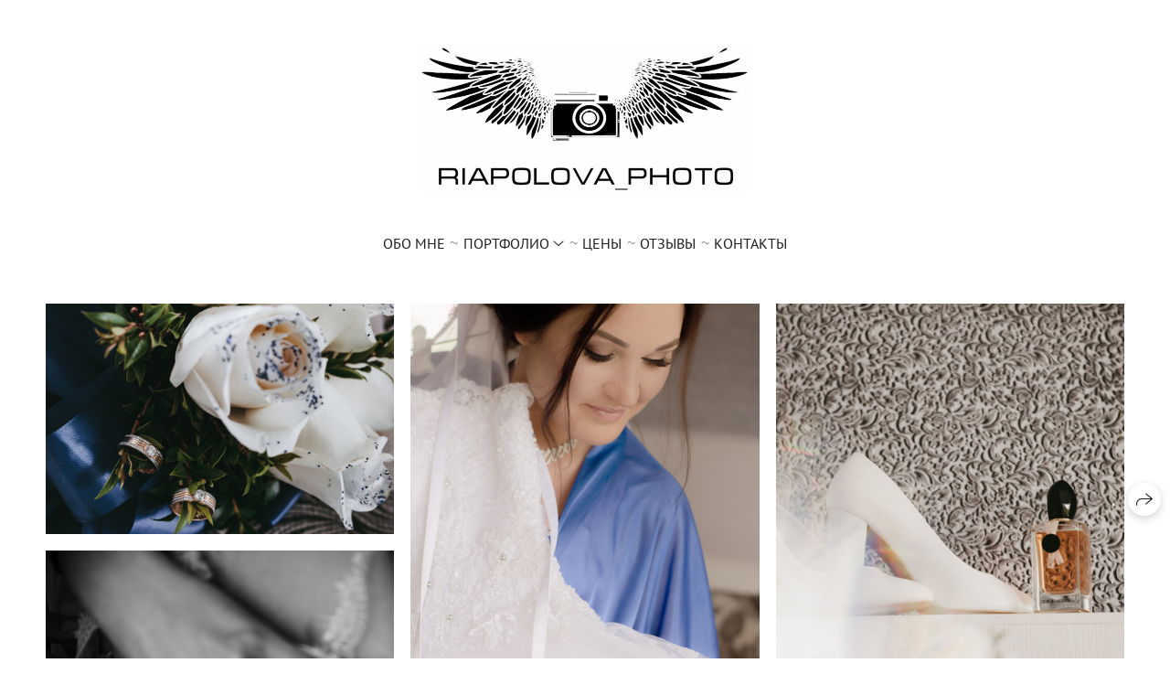

--- FILE ---
content_type: text/html; charset=utf-8
request_url: https://riapolovaphoto.ru/wedding-nina-nikolay
body_size: 42967
content:
<!DOCTYPE html><html lang="ru"><head><meta charset="utf-8"><meta content="IE=edge" http-equiv="X-UA-Compatible"><meta content="width=1280" name="viewport"><meta content="wfolio" name="owner"><meta content="light" name="color-scheme"><meta name="theme-color" media="(prefers-color-scheme: light)"><meta name="theme-color" media="(prefers-color-scheme: dark)"><link href="https://riapolovaphoto.ru/wedding-nina-nikolay" rel="canonical"><title>WEDDING Нина+Николай. Свадебный и семейный фотограф в Ванино Екатерина Ряполова</title><meta name="robots" content="follow, index, max-snippet:-1, max-video-preview:-1, max-image-preview:large"><meta property="og:title" content="WEDDING Нина+Николай. Свадебный и семейный фотограф в Ванино Екатерина Ряполова"><meta property="og:type" content="website"><meta property="og:locale" content="ru"><meta property="og:url" content="https://riapolovaphoto.ru/wedding-nina-nikolay"><meta property="twitter:domain" content="riapolovaphoto.ru"><meta property="twitter:url" content="https://riapolovaphoto.ru/wedding-nina-nikolay"><meta property="twitter:title" content="WEDDING Нина+Николай. Свадебный и семейный фотограф в Ванино Екатерина Ряполова"><meta property="vk:image" content="https://i.wfolio.ru/x/vw6sK5bQa5Fcwe87C_Ouy9fEMYEO3Vmm/MTsPCuI8SXA_GXg5fXeD-Z4Yzl9CwsQg/Kpilp9nRhABSaBPDe74CnE1oFQo3FzVK/aEwgNYzJQJRSMYAJm6EpRQfp6dgbOOnd.jpg"><meta property="og:image" content="https://i.wfolio.ru/x/2liGxMhJRjilwq8i78-UqZczLd56D3TA/sTnJtdZp03LsDDiOBzLXI-I2h26Bzrzc/wlOUrNUh6_nroaB5ZmHtg0elpLFG6O8r/m3A5aI007eCzWJracMqkdFi-vFVF4keM.jpg"><meta name="twitter:image" content="https://i.wfolio.ru/x/2liGxMhJRjilwq8i78-UqZczLd56D3TA/sTnJtdZp03LsDDiOBzLXI-I2h26Bzrzc/wlOUrNUh6_nroaB5ZmHtg0elpLFG6O8r/m3A5aI007eCzWJracMqkdFi-vFVF4keM.jpg"><meta name="twitter:card" content="summary_large_image"><link href="https://i.wfolio.ru/x/fzZscrDVcssx9z7fVx1wVatoGH1SiPhD/sjIIFMHaivdwzRqmzU8kybc2zQCXrN-L/7I27AMnlNIpJ0n78gTYu8EaQz4YYevwJ/p_j6A5ajN_4PtSsUjwCW3bYXpwon6vUt.png" rel="icon" sizes="48x48" type="image/png"><link href="/favicon.ico" rel="icon" type="image/x-icon"><link href="https://i.wfolio.ru/x/nPyk9X8szP5j_Qqbh-YedmQ5zB9l-5jC/n2giKg88XC_zlnwvvxWOtqj6Ki94S45r/1zdUBxxOPSBc70-3r26GZNm2I6Wdf8_Z/fcDYHsfnv_4P-JCx1MtgYmHmn-oQ_tUH.png" rel="apple-touch-icon" sizes="180x180"><script>window.domains = ["q9nx8pwlzblr.wfolio.pro", "riapolovaphoto.ru"];
window.sharingSocialNetworks = ["whatsapp", "vk", "telegram", "viber"];
window.currentUrl = "https://riapolovaphoto.ru/wedding-nina-nikolay";
window.previewMode = false;
window.previewDemo = false
window.lazySizesConfig = window.lazySizesConfig || {};
window.lazySizesConfig.init = false;
window.lazySizesConfig.expand = 1000;
window.lazySizesConfig.expFactor = 2.5;
window.locale = {"all":"Все","application":{"site_is_blocked":{"go_to_app":"Перейти к управлению","lost_visitors":"Столько посетителей было на сайте,\u003cbr\u003eпока он заблокирован","lost_visitors_with_count":"%{count} — cтолько посетителей было на сайте, пока он заблокирован","pay":"Оплатить","title":"Сайт не оплачен"}},"branding_html":"Сайт от \u003ca href=\"%{url}\" target=\"_blank\"\u003ewfolio\u003c/a\u003e","card":{"contact_button_label":"Контакты","goto_website":"Перейти на сайт","save":"Сохранить контакт","social_accounts":{"behance":"Behance","facebook":"Facebook","instagram":"Instagram","linkedin":"LinkedIn","max":"MAX","telegram":"Telegram","viber":"Viber","vk":"ВКонтакте","whatsapp":"WhatsApp","youtube":"YouTube"}},"close":"Закрыть","date":{"formats":{"day_month":"%-d %B","long":"%-d %B %Y"}},"defaults":{"card":{"occupation":"Фотограф"},"disk":{"project":{"selections_title":"Отбор фотографий"}},"pages":{"announcement_list":"Истории","contacts":"Контакты","fame":"Отзывы","main":"Главная","no_name":"Без названия","portfolio":"Портфолио","services":"Услуги"}},"disk":{"back":"Назад","blank_folder":"В этой папке нет фотографий.","blocked":{"description":"Превышен лимит в диске","title":"Проект заблокирован"},"carts":{"blank":{"description":"Чтобы купить фотографии, просто добавьте их в корзину. После оплаты водяной знак удалится и вы получите фотографии в исходном качестве.","start":"Начать отбор"},"disabled":{"button":"Контакты","title":"Покупка фотографий была отключена в данном проекте. За дополнительной информацией вы можете обратиться к владельцу проекта:"},"intro":{"close":"Продолжить выбор","description":"Чтобы купить фотографии, просто добавьте их в корзину. После оплаты водяной знак удалится, и вы получите фотографии в исходном качестве.","header":"Покупка цифровых фотографий"},"label":"Корзина","meta":{"amount":"Стоимость","count":"Фотографий","order":"Заказ №%{order_id}","pieces":"шт","stored_till":"Хранится до"},"new":{"close":"Продолжить выбор","contacts":{"description":"Заполните поля для добавления фотографий в корзину","title":"Ваши контакты"},"price":{"description":"Все цены указаны за цифровые фотографии","discount":"скидка %{percent}%","for_many_pieces":"При покупке от %{pieces_count} шт","for_one_piece":"Цена за одну шт","title":"Цена за фотографию"}},"payment_unavailable":{"description":"К сожалению, в настоящий момент оплата недоступна. Пожалуйста, повторите попытку позже.","title":"Оплата недоступна"},"share":{"description":"Чтобы вернуться к этой корзине, скопируйте и сохраните ссылку на нее","title":"Сохранить корзину"},"show":{"buy":"Купить","comment":"Оставить отзыв","download":"Скачать все файлы","paid":{"description":"Ваш заказ оплачен, теперь вы можете скачать фотографии","title":"Спасибо за покупку"},"save_cart":"Сохранить ссылку на корзину","share_cart":"Поделиться ссылкой на заказ","unpaid":{"description":"Оплатите заказ, чтобы скачать фотографии без водяных знаков","title":"Корзина"}},"title":"Корзина"},"comment":{"label":"Отзыв"},"comments":{"new":{"title":"Оставьте отзыв"}},"customer_name_format":{"first_last_name":"Имя и фамилия","last_first_name":"Фамилия и имя","name":"Ваше имя"},"download_disabled":{"description":"Чтобы скачать все файлы одним архивом, скопируйте ссылку, указанную ниже, и откройте ее в вашем браузере на компьютере или телефоне.","header":"Инструкция"},"download":{"file_download_title":"Скачать файл","folder":{"title":"Текущую папку"},"project":{"description":"Все файлы и папки","title":"Весь проект"},"selection":{"description":"Избранные файлы","title":"Избранное"},"title":"Скачать файлы","variants":{"file":"Оригинал","preview":"Для соцсетей"}},"download_files":{"destination":{"desktop":"Мой компьютер","google_drive":"Google Drive","mobile":"Мой телефон","title":"Скачать на","yandex_disk":"Яндекс Диск"},"size":{"original":"Оригинальный размер","preview":"Для соцсетей","title":"Выберите размер"}},"expires_on":"Хранится до %{date}","floating_menu":{"cart":"Корзина","comment":"Отзыв","download":"Скачать","more":"Еще","people":"Люди на фото","photolab":"Печать фото","products":"Услуги","selection":"Избранное","share":"Поделиться"},"login":{"authorize_as_guest":"Войти как гость","authorize_with_password":"Войти как заказчик"},"mobile_menu_modal":{"comment":"Написать отзыв","share":"Поделиться ссылкой"},"not_found":"Срок действия ссылки истёк","order_form":{"cart":{"description":"Проверьте контакты перед покупкой","order_title":"Продажа фотографий","title":"Покупка фотографий"}},"orders":{"description":"Спасибо, мы скоро с вами свяжемся","header":{"free":"Заказ №%{order_id} отправлен","paid":"Заказ №%{order_id} оплачен"},"return":"Вернуться к просмотру"},"password":{"enter":"Войти с паролем заказчика","guest_access":"Смотреть как гость","placeholder":"Введите пароль"},"people":{"index":{"description":"Идёт распознавание лиц.\u003cbr\u003eСписок появится после завершения обработки.","failed_recognize":"Никого не удалось распознать на загруженных фото.","select_person":"Выберите человека, чтобы посмотреть все фото","title":"Люди на фото"},"show":{"description":"%{count} фото с этим человеком","download":"Скачать все файлы","title":"Люди на фото"}},"photolab":{"button":"Перейти в типографию","description":"Вы переходите на сайт типографии-партнера, где вы сможете заказать печатные услуги с фотографиями из вашей галереи","title":"Печатные услуги"},"pieces":{"comments":{"edit":"Редактировать комментарий","new":"Оставьте комментарий"},"downloads":{"ios_modal":{"please_wait":"Нажмите на изображение, чтобы его сохранить. Изображение сохранится в Фото.","save_image":"Нажмите на изображение и удерживайте, чтобы его сохранить. Изображение сохранится в Фото."}},"video":{"gallery":{"download":"Скачать","too_large":"Онлайн-просмотр недоступен для больших видео. Скачайте файл, чтобы посмотреть его."}}},"products":{"description":"Закажите дополнительно","from":"от %{money}","photolab":{"button":"Создать макет","hint":{"fotoproekt":"Перейдите на сайт типографии «ФОТОпроект», чтобы сделать макет с вашими фотографиями:","print_rhinodesign":"Перейдите на сайт фотолаборатории «Print RHINODESIGN», чтобы сделать макет с вашими фотографиями:","rhinodesign":"Перейдите на сайт фотолаборатории «RHINODESIGN», чтобы сделать макет с вашими фотографиями:","yarkiy":"Перейдите на сайт типографии «Яркий Фотомаркет», чтобы сделать макет с вашими фотографиями:"},"label":"Печать фото","title":"Печать ваших фотографий"},"shop":{"label":"Услуги"},"title":"Специальные предложения"},"project_error":{"description":"Свяжитесь с владельцем для устранения ошибок","link":"Контакты","title":"Проект не отображается"},"save":"Сохранить","selection":{"blank":"В избранном нет файлов, начните выбирать прямо сейчас","commented_warning":{"cancel":"Отменить","confirm":"Убрать из избранного","description":"Если убрать файл из избранного, то комментарий будет удален.","header":"Предупреждение"},"edit":{"description":"Отбор уже завершен, но вы можете внести изменения в форму","title":"Внести изменения"},"finish":{"description":"После завершения отбора вы не сможете вносить изменения в список.","title":"Завершить отбор"},"finished":"Отбор завершен","finished_warning":{"button":"Контакты","description":"Для возобновления возможности редактирования списка избранного, пожалуйста, свяжитесь со мной.","header":"Вы уже завершили отбор"},"label":"Избранное","limit_exceeded":{"close":"Понятно","description":"Вы можете добавить в избранное только %{count}","header":"Предупреждение"},"logout":"Выход","new":{"description":"Заполните поля, чтобы сохранить список","login":"Или войдите в существующий список","submit":"Продолжить"},"pieces_limit":"Доступно для отбора: %{limit}","share":{"description":"Скопируйте ссылку на список избранного и возвращайтесь к нему в любое время и с любого устройства","title":"Ссылка на список избранного"},"show":{"description":"Чтобы вернуться к своему Избранному в любой момент просто скопируйте и сохраните эту ссылку","success":{"title":"Список создан"},"title":"Ссылка для входа"},"start":"Начать отбор","storefront":{"button":"Добавить в корзину","title":"Списки избранного были отключены в данном проекте. Вы можете добавить отобранные файлы в корзину для их покупки."},"title":"Избранное","update":"Переименовать","view_gallery":"Перейти в галерею"},"share":{"label":"Поделиться"},"snackbar":{"added_to_cart":"Добавлено в \u003ca href=\"%{link}\" data-turbo=\"true\" data-role=\"cart-link\"\u003eКорзину\u003c/a\u003e","added_to_selection":"Добавлено в \u003ca href=\"%{link}\" data-turbo=\"true\" data-role=\"selection-url\"\u003eИзбранное\u003c/a\u003e","changes_saved":"Изменения сохранены","comment_saved":"Комментарий сохранен","comment_sent":"Отзыв отправлен","selection_finished":"Отбор завершен"}},"download":"Скачать","email":"Email","enter_email":"Введите адрес электронной почты","enter_otp":"Введите пароль из письма","enter_password":"Введите пароль для доступа к этой странице","fame":{"add_avatar":"Выбрать фото","author_avatar":"Фотография","author_name":"Ваше имя","comment_submitted":"Ваш отзыв успешно отправлен! Он будет опубликован после модерации.","content":"Ваш отзыв","leave_comment":"Оставить отзыв","no_comments":"Отзывов пока нет, ваш будет первым!","social_url":"Ссылка на соцсеть (необязательно)","title":"Написать отзыв"},"fix_errors":"Пожалуйста, исправьте следующие ошибки:","gallery":{"cart":"В корзину","close":"Закрыть (Esc)","fullscreen":"В полный экран","next":"Следующий слайд (стрелка вправо)","prev":"Предыдущий слайд (стрелка влево)","selection":"Добавить в избранное","share":"Поделиться","zoom":"Увеличить/уменьшить"},"generic_error":"Что-то пошло не так","legal":{"i_accept_legals":"Я даю согласие на обработку персональных данных и соглашаюсь с условиями:","i_accept_privacy":"Я даю согласие на обработку персональных данных в соответствии с условиями \u003ca href=\"%{privacy_url}\" target=\"_blank\"\u003eполитики конфиденциальности\u003c/a\u003e.","i_accept_terms":"Я принимаю условия \u003ca href=\"%{terms_url}\" target=\"_blank\"\u003eоферты\u003c/a\u003e.","legal_privacy":"Политика конфиденциальности","legal_terms":"Оферта"},"login":"Войти","menu":"Меню","message_submitted":"Ваше сообщение успешно отправлено!","more":"Ещё","order":{"fields":{"comment":"Комментарий","email":"Email","name":"Ваше имя","phone":"Номер телефона"},"form":{"checkout":"Перейти к оплате","order":"Заказать","pay_with":"Оплата через %{payment_method}","sold_out":"Товар закончился"},"methods":{"bepaid":"BePaid","debug":"Тестовая оплата","debug_failed":"Оплата с отменой","freedompay":"Freedom Pay","liqpay":"Liqpay","paypal":"PayPal","prodamus":"Prodamus","robokassa":"Робокасса","robokassa_kz":"Робокасса (KZ)","stripe":"Stripe","tinkoff":"Т-Банк","yookassa":"ЮКасса"},"success":{"close":"Закрыть","title":"Заявка отправлена"}},"otp_description":"Для доступа к странице проверьте почту (%{email}) и введите пароль, указанный в письме:","pages":{"legal_privacy":{"title":"Политика обработки персональных данных"},"legal_terms":{"title":"Оферта"},"not_found":{"back":"Вернуться на главную","message":"Неправильно набран адрес или такой страницы на сайте больше не существует.","title":"Страница не найдена"}},"plurals":{"files":{"one":"%{count} файл","few":"%{count} файла","many":"%{count} файлов","other":"%{count} файлов"}},"product":{"inactive":"Товар недоступен","order":"Оформить заказ"},"search":"Поиск","sections":{"inline_page":{"more":"Смотреть еще"}},"share":{"back":"Вернуться к сайту","button":"Поделиться ссылкой","copied":"Скопировано!","copy":"Скопировать","copy_link":"Скопировать ссылку","social_buttons":"Или отправьте через социальные сети","success":"Ссылка скопирована"},"shared":{"tracking":{"content":"На сайте используются файлы cookie. Продолжая просмотр сайта, вы разрешаете их использование. %{suffix}","okay":"Понятно","privacy_policy":"Политика конфиденциальности"}},"submit":"Отправить","submit_disabled":"Отправка…","tags":"Теги","transient_error":{"tell_owner":"При регулярном повторении ошибки сообщите владельцу сайта.","title":"Произошла техническая ошибка. Приносим извинения за временные неудобства.","try_reload":"Попробуйте обновить страницу через некоторое время."},"view":"Посмотреть галерею"};
window.siteId = "VDdn74GE";
window.currentItemsIds = [226425,158864,158816];
window.trackingEnabled = true;window.eventTrackerURL = "https://track.wfolio.ru/api/event";
window.eventTrackerExternalIdentifier = "riapolovaphoto.ru";
</script><link href="https://fonts.gstatic.com" rel="preconnect" crossorigin="anonymous"><style>/* cyrillic-ext */
@font-face {
  font-family: "PT Sans";
  font-style: italic;
  font-weight: 400;
  src: url("https://fonts.gstatic.com/s/ptsans/v17/jizYRExUiTo99u79D0e0ysmIEDQ.woff2") format("woff2");
  unicode-range: U+0460-052F, U+1C80-1C88, U+20B4, U+2DE0-2DFF, U+A640-A69F, U+FE2E-FE2F;
}
/* cyrillic */
@font-face {
  font-family: "PT Sans";
  font-style: italic;
  font-weight: 400;
  src: url("https://fonts.gstatic.com/s/ptsans/v17/jizYRExUiTo99u79D0e0w8mIEDQ.woff2") format("woff2");
  unicode-range: U+0301, U+0400-045F, U+0490-0491, U+04B0-04B1, U+2116;
}
/* latin-ext */
@font-face {
  font-family: "PT Sans";
  font-style: italic;
  font-weight: 400;
  src: url("https://fonts.gstatic.com/s/ptsans/v17/jizYRExUiTo99u79D0e0ycmIEDQ.woff2") format("woff2");
  unicode-range: U+0100-024F, U+0259, U+1E00-1EFF, U+2020, U+20A0-20AB, U+20AD-20CF, U+2113, U+2C60-2C7F, U+A720-A7FF;
}
/* latin */
@font-face {
  font-family: "PT Sans";
  font-style: italic;
  font-weight: 400;
  src: url("https://fonts.gstatic.com/s/ptsans/v17/jizYRExUiTo99u79D0e0x8mI.woff2") format("woff2");
  unicode-range: U+0000-00FF, U+0131, U+0152-0153, U+02BB-02BC, U+02C6, U+02DA, U+02DC, U+2000-206F, U+2074, U+20AC, U+2122, U+2191, U+2193, U+2212, U+2215, U+FEFF, U+FFFD;
}
/* cyrillic-ext */
@font-face {
  font-family: "PT Sans";
  font-style: italic;
  font-weight: 700;
  src: url("https://fonts.gstatic.com/s/ptsans/v17/jizdRExUiTo99u79D0e8fOydIhUdwzM.woff2") format("woff2");
  unicode-range: U+0460-052F, U+1C80-1C88, U+20B4, U+2DE0-2DFF, U+A640-A69F, U+FE2E-FE2F;
}
/* cyrillic */
@font-face {
  font-family: "PT Sans";
  font-style: italic;
  font-weight: 700;
  src: url("https://fonts.gstatic.com/s/ptsans/v17/jizdRExUiTo99u79D0e8fOydKxUdwzM.woff2") format("woff2");
  unicode-range: U+0301, U+0400-045F, U+0490-0491, U+04B0-04B1, U+2116;
}
/* latin-ext */
@font-face {
  font-family: "PT Sans";
  font-style: italic;
  font-weight: 700;
  src: url("https://fonts.gstatic.com/s/ptsans/v17/jizdRExUiTo99u79D0e8fOydIRUdwzM.woff2") format("woff2");
  unicode-range: U+0100-024F, U+0259, U+1E00-1EFF, U+2020, U+20A0-20AB, U+20AD-20CF, U+2113, U+2C60-2C7F, U+A720-A7FF;
}
/* latin */
@font-face {
  font-family: "PT Sans";
  font-style: italic;
  font-weight: 700;
  src: url("https://fonts.gstatic.com/s/ptsans/v17/jizdRExUiTo99u79D0e8fOydLxUd.woff2") format("woff2");
  unicode-range: U+0000-00FF, U+0131, U+0152-0153, U+02BB-02BC, U+02C6, U+02DA, U+02DC, U+2000-206F, U+2074, U+20AC, U+2122, U+2191, U+2193, U+2212, U+2215, U+FEFF, U+FFFD;
}
/* cyrillic-ext */
@font-face {
  font-family: "PT Sans";
  font-style: normal;
  font-weight: 400;
  src: url("https://fonts.gstatic.com/s/ptsans/v17/jizaRExUiTo99u79D0-ExdGM.woff2") format("woff2");
  unicode-range: U+0460-052F, U+1C80-1C88, U+20B4, U+2DE0-2DFF, U+A640-A69F, U+FE2E-FE2F;
}
/* cyrillic */
@font-face {
  font-family: "PT Sans";
  font-style: normal;
  font-weight: 400;
  src: url("https://fonts.gstatic.com/s/ptsans/v17/jizaRExUiTo99u79D0aExdGM.woff2") format("woff2");
  unicode-range: U+0301, U+0400-045F, U+0490-0491, U+04B0-04B1, U+2116;
}
/* latin-ext */
@font-face {
  font-family: "PT Sans";
  font-style: normal;
  font-weight: 400;
  src: url("https://fonts.gstatic.com/s/ptsans/v17/jizaRExUiTo99u79D0yExdGM.woff2") format("woff2");
  unicode-range: U+0100-024F, U+0259, U+1E00-1EFF, U+2020, U+20A0-20AB, U+20AD-20CF, U+2113, U+2C60-2C7F, U+A720-A7FF;
}
/* latin */
@font-face {
  font-family: "PT Sans";
  font-style: normal;
  font-weight: 400;
  src: url("https://fonts.gstatic.com/s/ptsans/v17/jizaRExUiTo99u79D0KExQ.woff2") format("woff2");
  unicode-range: U+0000-00FF, U+0131, U+0152-0153, U+02BB-02BC, U+02C6, U+02DA, U+02DC, U+2000-206F, U+2074, U+20AC, U+2122, U+2191, U+2193, U+2212, U+2215, U+FEFF, U+FFFD;
}
/* cyrillic-ext */
@font-face {
  font-family: "PT Sans";
  font-style: normal;
  font-weight: 700;
  src: url("https://fonts.gstatic.com/s/ptsans/v17/jizfRExUiTo99u79B_mh0OOtLQ0Z.woff2") format("woff2");
  unicode-range: U+0460-052F, U+1C80-1C88, U+20B4, U+2DE0-2DFF, U+A640-A69F, U+FE2E-FE2F;
}
/* cyrillic */
@font-face {
  font-family: "PT Sans";
  font-style: normal;
  font-weight: 700;
  src: url("https://fonts.gstatic.com/s/ptsans/v17/jizfRExUiTo99u79B_mh0OqtLQ0Z.woff2") format("woff2");
  unicode-range: U+0301, U+0400-045F, U+0490-0491, U+04B0-04B1, U+2116;
}
/* latin-ext */
@font-face {
  font-family: "PT Sans";
  font-style: normal;
  font-weight: 700;
  src: url("https://fonts.gstatic.com/s/ptsans/v17/jizfRExUiTo99u79B_mh0OCtLQ0Z.woff2") format("woff2");
  unicode-range: U+0100-024F, U+0259, U+1E00-1EFF, U+2020, U+20A0-20AB, U+20AD-20CF, U+2113, U+2C60-2C7F, U+A720-A7FF;
}
/* latin */
@font-face {
  font-family: "PT Sans";
  font-style: normal;
  font-weight: 700;
  src: url("https://fonts.gstatic.com/s/ptsans/v17/jizfRExUiTo99u79B_mh0O6tLQ.woff2") format("woff2");
  unicode-range: U+0000-00FF, U+0131, U+0152-0153, U+02BB-02BC, U+02C6, U+02DA, U+02DC, U+2000-206F, U+2074, U+20AC, U+2122, U+2191, U+2193, U+2212, U+2215, U+FEFF, U+FFFD;
}
</style><style>body {
  font-family: 'PT Sans', sans-serif;
  font-weight: normal;
}
h1, h2, h3 {
  font-family: 'PT Sans', sans-serif;
  font-weight: normal;
}
</style><style>/*! normalize.css v4.1.1 | MIT License | github.com/necolas/normalize.css */html{font-family:sans-serif;-ms-text-size-adjust:100%;-webkit-text-size-adjust:100%}body{margin:0}article,aside,details,figcaption,figure,footer,header,main,menu,nav,section,summary{display:block}audio,canvas,progress,video{display:inline-block}audio:not([controls]){display:none;height:0}progress{vertical-align:baseline}template,[hidden]{display:none}a{background-color:transparent;-webkit-text-decoration-skip:objects}a:active,a:hover{outline-width:0}abbr[title]{border-bottom:none;text-decoration:underline;-webkit-text-decoration:underline dotted;text-decoration:underline dotted}b,strong{font-weight:inherit}b,strong{font-weight:bolder}dfn{font-style:italic}h1{font-size:2em;margin:0.67em 0}mark{background-color:#ff0;color:#000}small{font-size:80%}sub,sup{font-size:75%;line-height:0;position:relative;vertical-align:baseline}sub{bottom:-0.25em}sup{top:-0.5em}img{border-style:none}svg:not(:root){overflow:hidden}code,kbd,pre,samp{font-family:monospace, monospace;font-size:1em}figure{margin:1em 40px}hr{box-sizing:content-box;height:0;overflow:visible}button,input,select,textarea{font:inherit;margin:0}optgroup{font-weight:bold}button,input{overflow:visible}button,select{text-transform:none}button,html [type="button"],[type="reset"],[type="submit"]{-webkit-appearance:button}button::-moz-focus-inner,[type="button"]::-moz-focus-inner,[type="reset"]::-moz-focus-inner,[type="submit"]::-moz-focus-inner{border-style:none;padding:0}button:-moz-focusring,[type="button"]:-moz-focusring,[type="reset"]:-moz-focusring,[type="submit"]:-moz-focusring{outline:1px dotted ButtonText}fieldset{border:1px solid #c0c0c0;margin:0 2px;padding:0.35em 0.625em 0.75em}legend{box-sizing:border-box;color:inherit;display:table;max-width:100%;padding:0;white-space:normal}textarea{overflow:auto}[type="checkbox"],[type="radio"]{box-sizing:border-box;padding:0}[type="number"]::-webkit-inner-spin-button,[type="number"]::-webkit-outer-spin-button{height:auto}[type="search"]{-webkit-appearance:textfield;outline-offset:-2px}[type="search"]::-webkit-search-cancel-button,[type="search"]::-webkit-search-decoration{-webkit-appearance:none}::-webkit-input-placeholder{color:inherit;opacity:0.54}::-webkit-file-upload-button{-webkit-appearance:button;font:inherit}.row{display:flex;flex-wrap:wrap;width:auto;min-width:0}.row::after{content:"";display:table;clear:both}.row [class^="col-"]{display:flex;flex-direction:column;justify-content:space-between;min-height:1px}.row .col-sm-1{width:8.3333333333%}.row .col-sm-2{width:16.6666666667%}.row .col-sm-3{width:25%}.row .col-sm-4{width:33.3333333333%}.row .col-sm-5{width:41.6666666667%}.row .col-sm-6{width:50%}.row .col-sm-7{width:58.3333333333%}.row .col-sm-8{width:66.6666666667%}.row .col-sm-9{width:75%}.row .col-sm-10{width:83.3333333333%}.row .col-sm-11{width:91.6666666667%}.row .col-sm-12{width:100%}@media (min-width: 769px){.row .col-md-1{width:8.3333333333%}.row .col-md-offset-1{margin-left:8.3333333333%}}@media (min-width: 769px){.row .col-md-2{width:16.6666666667%}.row .col-md-offset-2{margin-left:16.6666666667%}}@media (min-width: 769px){.row .col-md-3{width:25%}.row .col-md-offset-3{margin-left:25%}}@media (min-width: 769px){.row .col-md-4{width:33.3333333333%}.row .col-md-offset-4{margin-left:33.3333333333%}}@media (min-width: 769px){.row .col-md-5{width:41.6666666667%}.row .col-md-offset-5{margin-left:41.6666666667%}}@media (min-width: 769px){.row .col-md-6{width:50%}.row .col-md-offset-6{margin-left:50%}}@media (min-width: 769px){.row .col-md-7{width:58.3333333333%}.row .col-md-offset-7{margin-left:58.3333333333%}}@media (min-width: 769px){.row .col-md-8{width:66.6666666667%}.row .col-md-offset-8{margin-left:66.6666666667%}}@media (min-width: 769px){.row .col-md-9{width:75%}.row .col-md-offset-9{margin-left:75%}}@media (min-width: 769px){.row .col-md-10{width:83.3333333333%}.row .col-md-offset-10{margin-left:83.3333333333%}}@media (min-width: 769px){.row .col-md-11{width:91.6666666667%}.row .col-md-offset-11{margin-left:91.6666666667%}}@media (min-width: 769px){.row .col-md-12{width:100%}.row .col-md-offset-12{margin-left:100%}}@media (min-width: 961px){.row .col-lg-1{width:8.3333333333%}.row .col-lg-offset-1{margin-left:8.3333333333%}}@media (min-width: 961px){.row .col-lg-2{width:16.6666666667%}.row .col-lg-offset-2{margin-left:16.6666666667%}}@media (min-width: 961px){.row .col-lg-3{width:25%}.row .col-lg-offset-3{margin-left:25%}}@media (min-width: 961px){.row .col-lg-4{width:33.3333333333%}.row .col-lg-offset-4{margin-left:33.3333333333%}}@media (min-width: 961px){.row .col-lg-5{width:41.6666666667%}.row .col-lg-offset-5{margin-left:41.6666666667%}}@media (min-width: 961px){.row .col-lg-6{width:50%}.row .col-lg-offset-6{margin-left:50%}}@media (min-width: 961px){.row .col-lg-7{width:58.3333333333%}.row .col-lg-offset-7{margin-left:58.3333333333%}}@media (min-width: 961px){.row .col-lg-8{width:66.6666666667%}.row .col-lg-offset-8{margin-left:66.6666666667%}}@media (min-width: 961px){.row .col-lg-9{width:75%}.row .col-lg-offset-9{margin-left:75%}}@media (min-width: 961px){.row .col-lg-10{width:83.3333333333%}.row .col-lg-offset-10{margin-left:83.3333333333%}}@media (min-width: 961px){.row .col-lg-11{width:91.6666666667%}.row .col-lg-offset-11{margin-left:91.6666666667%}}@media (min-width: 961px){.row .col-lg-12{width:100%}.row .col-lg-offset-12{margin-left:100%}}:root{--color-bg: #ffffff;--color-bg--rgb: 255, 255, 255;--color-bg-hover: #f7f7f7;--color-bg-hover--rgb: 247, 247, 247;--color-text: #1e1e1e;--color-text--rgb: 30, 30, 30;--color-text-hover: #1e1e1e;--color-text-hover--rgb: 30, 30, 30;--color-header: #1e1e1e;--color-header--rgb: 30, 30, 30;--color-link: #656565;--color-link--rgb: 101, 101, 101;--color-border: #1e1e1e40;--color-border--rgb: 30, 30, 30;--color-border-bright: #1e1e1e80;--color-border-bright--rgb: 30, 30, 30;--color-button-bg: #1e1e1e;--color-button-bg--rgb: 30, 30, 30;--color-button-bg-hover: #656565;--color-button-bg-hover--rgb: 101, 101, 101;--color-button-text: #ffffff;--color-button-text--rgb: 255, 255, 255;--color-button-text-hover: #ffffff;--color-button-text-hover--rgb: 255, 255, 255;--color-button-outline: #1e1e1e;--color-button-outline--rgb: 30, 30, 30;--color-button-outline-bg-hover: #1e1e1e;--color-button-outline-bg-hover--rgb: 30, 30, 30;--color-button-outline-text-hover: #ffffff;--color-button-outline-text-hover--rgb: 255, 255, 255;--color-form-bg: #1e1e1e0d;--color-form-bg--rgb: 30, 30, 30;--color-form-placeholder: #1e1e1e66;--color-form-placeholder--rgb: 30, 30, 30;--color-accent-bg: #f7f7f7;--color-accent-bg--rgb: 247, 247, 247;--color-accent-bg-hover: #ffffff;--color-accent-bg-hover--rgb: 255, 255, 255;--color-accent-text: #1e1e1e;--color-accent-text--rgb: 30, 30, 30;--color-accent-text-hover: #1e1e1e;--color-accent-text-hover--rgb: 30, 30, 30;--color-accent-header: #1e1e1e;--color-accent-header--rgb: 30, 30, 30;--color-accent-link: #656565;--color-accent-link--rgb: 101, 101, 101;--color-accent-border: #1e1e1e40;--color-accent-border--rgb: 30, 30, 30;--color-accent-border-bright: #1e1e1e80;--color-accent-border-bright--rgb: 30, 30, 30;--color-accent-button-bg: #1e1e1e;--color-accent-button-bg--rgb: 30, 30, 30;--color-accent-button-bg-hover: #656565;--color-accent-button-bg-hover--rgb: 101, 101, 101;--color-accent-button-text: #ffffff;--color-accent-button-text--rgb: 255, 255, 255;--color-accent-button-text-hover: #ffffff;--color-accent-button-text-hover--rgb: 255, 255, 255;--color-accent-button-outline: #1e1e1e;--color-accent-button-outline--rgb: 30, 30, 30;--color-accent-button-outline-bg-hover: #1e1e1e;--color-accent-button-outline-bg-hover--rgb: 30, 30, 30;--color-accent-button-outline-text-hover: #ffffff;--color-accent-button-outline-text-hover--rgb: 255, 255, 255;--color-accent-form-bg: #ffffff;--color-accent-form-bg--rgb: 255, 255, 255;--color-accent-form-placeholder: #1e1e1e66;--color-accent-form-placeholder--rgb: 30, 30, 30;--color-contrast-bg: #1e1e1e;--color-contrast-bg--rgb: 30, 30, 30;--color-contrast-bg-hover: #ffffff1a;--color-contrast-bg-hover--rgb: 255, 255, 255;--color-contrast-text: #ffffff;--color-contrast-text--rgb: 255, 255, 255;--color-contrast-text-hover: #ffffff;--color-contrast-text-hover--rgb: 255, 255, 255;--color-contrast-header: #ffffff;--color-contrast-header--rgb: 255, 255, 255;--color-contrast-link: #c6c6c6;--color-contrast-link--rgb: 198, 198, 198;--color-contrast-border: #ffffff40;--color-contrast-border--rgb: 255, 255, 255;--color-contrast-border-bright: #ffffff80;--color-contrast-border-bright--rgb: 255, 255, 255;--color-contrast-button-bg: #ffffff;--color-contrast-button-bg--rgb: 255, 255, 255;--color-contrast-button-bg-hover: #c6c6c6;--color-contrast-button-bg-hover--rgb: 198, 198, 198;--color-contrast-button-text: #1e1e1e;--color-contrast-button-text--rgb: 30, 30, 30;--color-contrast-button-text-hover: #1e1e1e;--color-contrast-button-text-hover--rgb: 30, 30, 30;--color-contrast-button-outline: #ffffff;--color-contrast-button-outline--rgb: 255, 255, 255;--color-contrast-button-outline-bg-hover: #ffffff;--color-contrast-button-outline-bg-hover--rgb: 255, 255, 255;--color-contrast-button-outline-text-hover: #1e1e1e;--color-contrast-button-outline-text-hover--rgb: 30, 30, 30;--color-contrast-form-bg: #ffffff1a;--color-contrast-form-bg--rgb: 255, 255, 255;--color-contrast-form-placeholder: #ffffff66;--color-contrast-form-placeholder--rgb: 255, 255, 255;--color-contrast-menu-text-hover: #c6c6c6;--color-contrast-menu-text-hover--rgb: 198, 198, 198}body[color-scheme="light"]{--color-bg: #ffffff;--color-bg--rgb: 255, 255, 255;--color-bg-hover: #f7f7f7;--color-bg-hover--rgb: 247, 247, 247;--color-text: #1e1e1e;--color-text--rgb: 30, 30, 30;--color-text-hover: #1e1e1e;--color-text-hover--rgb: 30, 30, 30;--color-header: #1e1e1e;--color-header--rgb: 30, 30, 30;--color-link: #656565;--color-link--rgb: 101, 101, 101;--color-border: #1e1e1e40;--color-border--rgb: 30, 30, 30;--color-border-bright: #1e1e1e80;--color-border-bright--rgb: 30, 30, 30;--color-button-bg: #1e1e1e;--color-button-bg--rgb: 30, 30, 30;--color-button-bg-hover: #656565;--color-button-bg-hover--rgb: 101, 101, 101;--color-button-text: #ffffff;--color-button-text--rgb: 255, 255, 255;--color-button-text-hover: #ffffff;--color-button-text-hover--rgb: 255, 255, 255;--color-button-outline: #1e1e1e;--color-button-outline--rgb: 30, 30, 30;--color-button-outline-bg-hover: #1e1e1e;--color-button-outline-bg-hover--rgb: 30, 30, 30;--color-button-outline-text-hover: #ffffff;--color-button-outline-text-hover--rgb: 255, 255, 255;--color-form-bg: #1e1e1e0d;--color-form-bg--rgb: 30, 30, 30;--color-form-placeholder: #1e1e1e66;--color-form-placeholder--rgb: 30, 30, 30;--color-accent-bg: #f7f7f7;--color-accent-bg--rgb: 247, 247, 247;--color-accent-bg-hover: #ffffff;--color-accent-bg-hover--rgb: 255, 255, 255;--color-accent-text: #1e1e1e;--color-accent-text--rgb: 30, 30, 30;--color-accent-text-hover: #1e1e1e;--color-accent-text-hover--rgb: 30, 30, 30;--color-accent-header: #1e1e1e;--color-accent-header--rgb: 30, 30, 30;--color-accent-link: #656565;--color-accent-link--rgb: 101, 101, 101;--color-accent-border: #1e1e1e40;--color-accent-border--rgb: 30, 30, 30;--color-accent-border-bright: #1e1e1e80;--color-accent-border-bright--rgb: 30, 30, 30;--color-accent-button-bg: #1e1e1e;--color-accent-button-bg--rgb: 30, 30, 30;--color-accent-button-bg-hover: #656565;--color-accent-button-bg-hover--rgb: 101, 101, 101;--color-accent-button-text: #ffffff;--color-accent-button-text--rgb: 255, 255, 255;--color-accent-button-text-hover: #ffffff;--color-accent-button-text-hover--rgb: 255, 255, 255;--color-accent-button-outline: #1e1e1e;--color-accent-button-outline--rgb: 30, 30, 30;--color-accent-button-outline-bg-hover: #1e1e1e;--color-accent-button-outline-bg-hover--rgb: 30, 30, 30;--color-accent-button-outline-text-hover: #ffffff;--color-accent-button-outline-text-hover--rgb: 255, 255, 255;--color-accent-form-bg: #ffffff;--color-accent-form-bg--rgb: 255, 255, 255;--color-accent-form-placeholder: #1e1e1e66;--color-accent-form-placeholder--rgb: 30, 30, 30;--color-contrast-bg: #1e1e1e;--color-contrast-bg--rgb: 30, 30, 30;--color-contrast-bg-hover: #ffffff1a;--color-contrast-bg-hover--rgb: 255, 255, 255;--color-contrast-text: #ffffff;--color-contrast-text--rgb: 255, 255, 255;--color-contrast-text-hover: #ffffff;--color-contrast-text-hover--rgb: 255, 255, 255;--color-contrast-header: #ffffff;--color-contrast-header--rgb: 255, 255, 255;--color-contrast-link: #c6c6c6;--color-contrast-link--rgb: 198, 198, 198;--color-contrast-border: #ffffff40;--color-contrast-border--rgb: 255, 255, 255;--color-contrast-border-bright: #ffffff80;--color-contrast-border-bright--rgb: 255, 255, 255;--color-contrast-button-bg: #ffffff;--color-contrast-button-bg--rgb: 255, 255, 255;--color-contrast-button-bg-hover: #c6c6c6;--color-contrast-button-bg-hover--rgb: 198, 198, 198;--color-contrast-button-text: #1e1e1e;--color-contrast-button-text--rgb: 30, 30, 30;--color-contrast-button-text-hover: #1e1e1e;--color-contrast-button-text-hover--rgb: 30, 30, 30;--color-contrast-button-outline: #ffffff;--color-contrast-button-outline--rgb: 255, 255, 255;--color-contrast-button-outline-bg-hover: #ffffff;--color-contrast-button-outline-bg-hover--rgb: 255, 255, 255;--color-contrast-button-outline-text-hover: #1e1e1e;--color-contrast-button-outline-text-hover--rgb: 30, 30, 30;--color-contrast-form-bg: #ffffff1a;--color-contrast-form-bg--rgb: 255, 255, 255;--color-contrast-form-placeholder: #ffffff66;--color-contrast-form-placeholder--rgb: 255, 255, 255;--color-contrast-menu-text-hover: #c6c6c6;--color-contrast-menu-text-hover--rgb: 198, 198, 198}:root{color-scheme:light dark}body{--color-text-muted: rgba(var(--color-text--rgb), 0.75);--color-text-light: rgba(var(--color-text--rgb), 0.4);--color-subheader: var(--color-header);--color-accent-subheader: var(--color-accent-header);--color-contrast-subheader: var(--color-contrast-header);--color-menu-bg: var(--color-bg);--color-menu-text: var(--color-text);--color-menu-text-muted: rgba(var(--color-text--rgb), 0.6);--color-menu-separator: rgba(var(--color-text--rgb), 0.5);--color-menu-text-hover: var(--color-menu-text-muted);--color-form-text: var(--color-text);--color-form-success-bg: rgba(108,155,142,0.2);--color-form-error-bg: rgba(195,157,59,0.2);--color-form-underline: var(--color-border);--color-checkbox-bg: var(--color-button-bg);--color-checkbox-text: var(--color-button-text)}body.-menu-accent{--color-menu-bg: var(--color-accent-bg);--color-menu-text: var(--color-accent-text);--color-menu-text-muted: rgba(var(--color-accent-text--rgb), 0.6);--color-menu-separator: rgba(var(--color-accent-text--rgb), 0.5)}body.-menu-contrast{--color-menu-bg: var(--color-contrast-bg);--color-menu-text: var(--color-contrast-text);--color-menu-text-hover: var(--color-contrast-menu-text-hover);--color-menu-text-muted: rgba(var(--color-contrast-text--rgb), 0.6);--color-menu-separator: rgba(var(--color-contrast-text--rgb), 0.5)}body.-accent-headers{--color-header: var(--color-accent-link);--color-subheader: var(--color-accent-link);--color-accent-header: var(--color-accent-link);--color-accent-subheader: var(--color-accent-link)}body.-accented{--color-subheader: var(--color-link);--color-accent-subheader: var(--color-accent-link);--color-contrast-subheader: var(--color-contrast-link)}body.-color-scheme:not(.-accented){--color-button-outline: var(--color-text);--color-accent-button-outline: var(--color-accent-text);--color-contrast-button-outline: var(--color-contrast-text)}.sections-container.-background-image{--color-bg: #000;--color-border: #fff;--color-text: #fff;--color-text--rgb: 255,255,255;--color-header: #fff;--color-subheader: #fff;--color-link: #fff;--color-button-text: #000;--color-button-bg: var(--color-header);--color-button-outline: var(--color-header);--color-button-outline-bg-hover: var(--color-header);--color-button-outline-text-hover: var(--color-button-text);--color-form-bg: rgba(var(--color-text--rgb), 0.1);--color-form-underline: var(--color-border);--color-form-placeholder: rgba(var(--color-text--rgb), 0.4);--color-checkbox-bg: var(--color-button-bg);--color-checkbox-text: var(--color-button-text)}.sections-container.-background-accent{--color-bg: var(--color-accent-bg);--color-bg-hover: var(--color-accent-bg-hover);--color-text: var(--color-accent-text);--color-text--rgb: var(--color-accent-text--rgb);--color-text-hover: var(--color-accent-text-hover);--color-text-muted: rgba(var(--color-accent-text--rgb), 0.75);--color-text-light: rgba(var(--color-accent-text--rgb), 0.4);--color-header: var(--color-accent-header);--color-subheader: var(--color-accent-subheader);--color-link: var(--color-accent-link);--color-border: var(--color-accent-border);--color-border-bright: var(--color-accent-border-bright);--color-button-text: var(--color-accent-button-text);--color-button-text-hover: var(--color-accent-button-text-hover);--color-button-bg: var(--color-accent-button-bg);--color-button-bg-hover: var(--color-accent-button-bg-hover);--color-button-outline: var(--color-accent-button-outline);--color-button-outline-bg-hover: var(--color-accent-button-outline-bg-hover);--color-button-outline-text-hover: var(--color-accent-button-outline-text-hover);--color-form-bg: var(--color-accent-form-bg);--color-form-underline: var(--color-accent-border);--color-form-placeholder: var(--color-accent-form-placeholder);--color-checkbox-bg: var(--color-accent-button-bg);--color-checkbox-text: var(--color-accent-button-text)}.sections-container.-background-contrast{--color-bg: var(--color-contrast-bg);--color-bg-hover: var(--color-contrast-bg-hover);--color-text: var(--color-contrast-text);--color-text--rgb: var(--color-contrast-text--rgb);--color-text-hover: var(--color-contrast-text-hover);--color-text-muted: rgba(var(--color-contrast-text--rgb), 0.75);--color-text-light: rgba(var(--color-contrast-text--rgb), 0.4);--color-header: var(--color-contrast-header);--color-subheader: var(--color-contrast-subheader);--color-link: var(--color-contrast-link);--color-border: var(--color-contrast-border);--color-border-bright: var(--color-contrast-border-bright);--color-button-text: var(--color-contrast-button-text);--color-button-text-hover: var(--color-contrast-button-text-hover);--color-button-bg: var(--color-contrast-button-bg);--color-button-bg-hover: var(--color-contrast-button-bg-hover);--color-button-outline: var(--color-contrast-button-outline);--color-button-outline-bg-hover: var(--color-contrast-button-outline-bg-hover);--color-button-outline-text-hover: var(--color-contrast-button-outline-text-hover);--color-form-bg: var(--color-contrast-form-bg);--color-form-underline: var(--color-contrast-border);--color-form-placeholder: var(--color-contrast-form-placeholder);--color-checkbox-bg: var(--color-button-bg);--color-checkbox-text: var(--color-contrast-button-text)}.page-footer .inner,.page-header>.inner,.sections-container .sections-container-inner{max-width:calc(100% - 25px * 2);position:relative;width:1200px;margin:0 auto}.page-footer .inner::after,.page-header>.inner::after,.sections-container .sections-container-inner::after{content:"";display:table;clear:both}.-hidden{display:none}.age-restriction-informer{display:none;position:fixed;z-index:1001;top:0;left:0;width:100%;height:100%;background:var(--color-bg)}.age-restriction-informer.is-visible{display:block}.age-restriction-informer-wrapper{display:flex;flex-direction:column;align-items:center;justify-content:center;max-width:60vw;height:100%;margin:0 auto}.age-restriction-informer-content{margin-bottom:50px;text-align:center}.age-restriction-informer-buttons{display:flex}.age-restriction-informer-buttons .button{min-width:180px}.age-restriction-informer-buttons>*:not(:last-child){margin-right:20px}.arrow{display:block;position:relative;left:0;width:25px;height:1px;margin:0 auto;transition:width 0.3s;background-color:var(--color-text)}.arrow::after,.arrow::before{content:"";position:absolute;right:-1px;width:6px;height:1px;background-color:var(--color-text)}.arrow::after{top:-2px;transform:rotate(45deg)}.arrow::before{top:2px;transform:rotate(-45deg)}.arrow.-left::after,.arrow.-left::before{right:auto;left:-1px}.arrow.-left::after{transform:rotate(-45deg)}.arrow.-left::before{transform:rotate(45deg)}.arrow-container:hover .arrow{width:64px}.background-video{position:relative;width:100%;height:100%;overflow:hidden;line-height:0;pointer-events:none}.background-video iframe{position:absolute;top:-9999px;right:-9999px;bottom:-9999px;left:-9999px;margin:auto;visibility:hidden}.background-video video{position:absolute;top:-9999px;right:-9999px;bottom:-9999px;left:-9999px;margin:auto;width:100%;min-width:100%;height:auto;min-height:100%}.background-video .background-video-preview{position:absolute;top:-9999px;right:-9999px;bottom:-9999px;left:-9999px;margin:auto;z-index:10;min-width:100%;min-height:100%;transition:opacity 1s ease-out, transform 1s ease-out;-o-object-fit:cover;object-fit:cover}.background-video.-playing .background-video-preview{transform:scale(1.2);opacity:0}.background-video.-playing iframe{visibility:visible}.branding{font-size:12px}.branding a{color:var(--color-text);text-decoration:underline}.branding a:hover{text-decoration:none}.button{display:inline-flex;position:relative;align-items:center;justify-content:center;min-width:140px;height:auto;margin:0;padding:18px 40px;overflow:hidden;border:1px solid var(--color-button-bg);border-radius:100px;outline:none;background:var(--color-button-bg);color:var(--color-button-text);font-size:12px;letter-spacing:0.1em;line-height:1.5;text-decoration:none;text-transform:uppercase;cursor:pointer}.button:hover{border-color:transparent;background:var(--color-button-bg-hover);color:var(--color-button-text-hover)}.button.-outline{border-color:var(--color-button-outline);background:transparent;color:var(--color-button-outline)}.button.-outline:hover{border-color:var(--color-button-outline-bg-hover);background:var(--color-button-outline-bg-hover);color:var(--color-button-outline-text-hover)}.button[disabled]{opacity:0.5;cursor:not-allowed}.button i{margin-right:0.5em;font-size:1.15em;font-weight:normal}.checkbox{display:flex;align-items:baseline}.checkbox-notice{margin-left:14px;-webkit-user-select:none;-moz-user-select:none;user-select:none}.checkbox input[type="checkbox"]{visibility:hidden;line-height:0;cursor:pointer;-webkit-appearance:none;-moz-appearance:none;appearance:none}.checkbox input[type="checkbox"]::before{content:"\f00c" !important;font-family:"Font Awesome 6 Pro" !important;font-weight:900 !important;display:inline-block;visibility:visible;position:relative;top:-2px;width:15px;height:15px;transition:background 0.15s, border-color 0.15s, color 0.15s;border:1px solid var(--color-border);border-radius:1px;color:transparent;font-size:7.5px;line-height:13px;text-align:center}.checkbox input[type="checkbox"]:checked::before{border-color:transparent;background:var(--color-checkbox-bg);color:var(--color-checkbox-text)}.comment-form{display:flex}.comment-form-avatar{margin-left:60px;text-align:center}.comment-form-avatar .avatar-container{position:relative;width:160px;height:160px;margin-bottom:20px;border-radius:50%;background-color:var(--color-form-bg)}.comment-form-avatar .avatar-container>i{position:absolute;top:50%;left:50%;transform:translate(-50%, -50%);color:var(--color-form-placeholder);font-size:48px}.comment-form-avatar .avatar-container>.placeholder{position:absolute;width:160px;height:160px;border-radius:50%;background-size:cover}.comment-form-button{text-decoration:underline;cursor:pointer}.comment-form-button:hover{text-decoration:none}.cover .cover-arrow,.cover .cover-down-arrow{border:0;outline:none;background:transparent;cursor:pointer}.cover-arrows{display:inline-flex;align-items:center;color:#fff;font-size:12px}.cover-arrows .cover-arrow{padding:18px 0;cursor:pointer}.cover-arrows .cover-arrow .arrow{width:120px;transition:width 0.3s, margin 0.3s, background-color 0.3s}.cover-arrows .cover-arrow .arrow.-left{margin-left:20px}.cover-arrows .cover-arrow .arrow.-right{margin-right:20px}.cover-arrows .cover-arrow .arrow,.cover-arrows .cover-arrow .arrow::after,.cover-arrows .cover-arrow .arrow::before{background-color:#fff}.cover-arrows .cover-arrow:hover .arrow{width:140px;margin:0}.cover-arrows.-small{margin-bottom:-11px}.cover-arrows .cover-count{padding:0 60px;white-space:nowrap}.cover-arrows .cover-current-slide{margin-right:47px}.cover-arrows .cover-total-slides{position:relative}.cover-arrows .cover-total-slides::before{content:"";display:block;position:absolute;top:-12px;left:-23px;width:1px;height:40px;transform:rotate(30deg);background-color:#fff}.cover-arrows.-small{padding:0}.cover-arrows.-small .cover-arrow .arrow{width:90px}.cover-arrows.-small .cover-arrow .arrow,.cover-arrows.-small .cover-arrow .arrow::after,.cover-arrows.-small .cover-arrow .arrow::before{background-color:rgba(255,255,255,0.5)}.cover-arrows.-small .cover-arrow .arrow.-left{margin-left:10px}.cover-arrows.-small .cover-arrow .arrow.-right{margin-right:10px}.cover-arrows.-small .cover-arrow:hover .arrow{width:100px;margin:0}.cover-arrows.-small .cover-arrow:hover .arrow,.cover-arrows.-small .cover-arrow:hover .arrow::after,.cover-arrows.-small .cover-arrow:hover .arrow::before{background-color:#fff}.cover-arrows.-small .cover-count{padding:0 20px}.cover-arrows.-small .cover-current-slide{margin-right:20px}.cover-arrows.-small .cover-total-slides::before{content:"/";top:0;left:-12px;width:auto;height:auto;transform:none;background-color:transparent}.cover-button{display:inline-block;width:auto;height:auto;transition:background 0.3s, color 0.3s;border:1px solid #fff;background:transparent;color:#fff;cursor:pointer}.cover-button:hover{border:1px solid #fff;background:#fff;color:#000}.cover-down-arrow{animation:up-down 2s infinite;color:#fff}@keyframes up-down{0%{transform:translateY(0)}50%{transform:translateY(10px)}100%{transform:translateY(0)}}.cover-video video{-o-object-fit:cover;object-fit:cover}.cover-video.-overlay::after{position:absolute;top:0;right:0;bottom:0;left:0;content:"";z-index:101;background:rgba(0,0,0,0.35)}form.form{position:relative}form.form.-disabled{pointer-events:none}form.form fieldset{position:relative;width:100%;margin:0 0 15px;padding:0;border:0}form.form fieldset:last-child{margin-bottom:0}form.form input[type="text"],form.form input[type="password"],form.form input[type="number"],form.form input[type="search"],form.form textarea,form.form select{position:relative;width:100%;margin:0;padding:12px 14px;outline:none;background-color:transparent;box-shadow:none;color:var(--color-text);font-size:16px;letter-spacing:0;line-height:1.5;vertical-align:top;-webkit-appearance:none;caret-color:var(--color-text)}form.form input[type="text"]:not(:last-child),form.form input[type="password"]:not(:last-child),form.form input[type="number"]:not(:last-child),form.form input[type="search"]:not(:last-child),form.form textarea:not(:last-child),form.form select:not(:last-child){margin-bottom:5px}form.form input[type="text"]::-moz-placeholder, form.form input[type="password"]::-moz-placeholder, form.form input[type="number"]::-moz-placeholder, form.form input[type="search"]::-moz-placeholder, form.form textarea::-moz-placeholder, form.form select::-moz-placeholder{opacity:1;color:var(--color-form-placeholder)}form.form input[type="text"]::placeholder,form.form input[type="password"]::placeholder,form.form input[type="number"]::placeholder,form.form input[type="search"]::placeholder,form.form textarea::placeholder,form.form select::placeholder{opacity:1;color:var(--color-form-placeholder)}form.form select option{background:var(--color-bg);color:var(--color-text)}form.form textarea{resize:none}form.form input[type="text"],form.form input[type="password"],form.form input[type="search"],form.form input[type="number"],form.form textarea,form.form select{border:0;background-color:var(--color-form-bg)}.form-legal-links{font-size:14px;text-align:left}.form-legal-links a{white-space:nowrap}.inline-form-field{display:flex;align-items:center;justify-content:flex-start;max-width:100%}.inline-form-input{width:100%;padding:12px 14px;border:0;outline:none;background:var(--color-form-bg);box-shadow:none;color:inherit;cursor:pointer;-webkit-appearance:none}.inline-form-button{padding:11px 14px;transition:background 0.2s ease, color 0.2s ease;border:1px solid var(--color-button-bg);outline:none;background:var(--color-button-bg);color:var(--color-button-text);white-space:nowrap;cursor:pointer}.inline-form-button:hover{background:transparent;color:var(--color-button-bg)}.inline-form-description{margin-bottom:10px;text-align:left}.inline-form-header{margin-bottom:20px;font-weight:bold}.inline-form-hint{margin-top:10px;opacity:0.5;font-size:14px}.lazy-image{position:relative;max-width:100%;overflow:hidden;backface-visibility:hidden;line-height:0}.lazy-image>.placeholder{z-index:10 !important;width:100%;transition:opacity 0.1s;opacity:0.5}.lazy-image>img,.lazy-image>video{position:absolute;z-index:5 !important;top:0;bottom:0;left:0;width:100%;transform:translateZ(0);transition:opacity 0.1s;opacity:0}.lazy-image>video{-o-object-fit:cover;object-fit:cover}.lazy-image>img[data-sizes="auto"],.lazy-image>video[data-sizes="auto"]{display:block;width:100%}.lazy-image.is-loaded>.placeholder{opacity:0}.lazy-image.is-loaded img,.lazy-image.is-loaded video{opacity:1}.legal-links a{text-wrap:nowrap}.legals-wrapper{max-width:1180px;margin:0 auto}.listing-arrows{display:inline-flex;align-items:center}.listing-arrows .listing-arrow{padding:20px 0;cursor:pointer}.listing-arrows .listing-arrow:not(:last-child){margin-right:20px}.listing-arrows .listing-arrow .arrow{width:40px;transition:width 0.3s, margin 0.3s}.listing-arrows .listing-arrow .arrow.-left{margin-left:20px}.listing-arrows .listing-arrow .arrow.-right{margin-right:20px}.listing-arrows .listing-arrow .arrow,.listing-arrows .listing-arrow .arrow::after,.listing-arrows .listing-arrow .arrow::before{background-color:var(--color-text)}.listing-arrows .listing-arrow:hover .arrow{width:60px;margin:0}.logo{line-height:0}.logo .logo-link{display:inline-block;font-size:0;line-height:0}.logo .logo-with-placeholder{display:inline-block;position:relative;max-width:100%}.logo .logo-placeholder{z-index:0;width:100%}.logo .logo-image{position:absolute;z-index:10;top:0;right:0;bottom:0;left:0}.logo .-light-logo:not(:only-child){display:none}@media (prefers-color-scheme: dark){body.-has-dark-scheme .logo .-dark-logo:not(:only-child){display:none}body.-has-dark-scheme .logo .-light-logo:not(:only-child){display:block}}body.-has-dark-scheme[color-scheme="dark"] .logo .-dark-logo:not(:only-child){display:none}body.-has-dark-scheme[color-scheme="dark"] .logo .-light-logo:not(:only-child){display:block}body.-has-dark-scheme[color-scheme="light"] .logo .-dark-logo:not(:only-child){display:block}body.-has-dark-scheme[color-scheme="light"] .logo .-light-logo:not(:only-child){display:none}.marketing-informer{display:none;position:fixed;z-index:1400;top:0;right:0;left:0;width:100%;overflow:hidden;background:var(--color-marketing-informer-bg-color);color:var(--color-marketing-informer-text-color);font-size:14px}.marketing-informer::after{content:"";display:table;clear:both}.marketing-informer.is-visible{display:block}.marketing-informer a,.marketing-informer a:hover{color:inherit}.marketing-informer p{display:inline-block;margin:0}.marketing-informer-content{display:inline-block;flex-shrink:0;padding:14px 60px;text-align:center;will-change:transform}.marketing-informer-close{position:absolute;top:50%;transform:translateY(-50%);right:0;height:100%;margin:0;padding:0;border:0;outline:none;background:transparent;color:var(--color-marketing-informer-text-color);font-size:20px;line-height:1;text-decoration:none;cursor:pointer}.marketing-informer-close i{display:flex;align-items:center;justify-content:center;width:40px;height:100%;float:right;background:var(--color-marketing-informer-bg-color)}.marketing-informer-close i::before{transition:opacity 0.3s;opacity:0.5}.marketing-informer-close::before{content:"";display:inline-block;width:24px;height:100%;background:linear-gradient(90deg, rgba(var(--color-marketing-informer-bg-color--rgb), 0), var(--color-marketing-informer-bg-color))}.marketing-informer-close:hover i::before{opacity:1}.marketing-informer.is-animated .marketing-informer-content{animation:scroll-left linear infinite;animation-duration:var(--marketing-informer-animation-duration)}.marketing-informer-content-container{display:flex;flex-wrap:nowrap;justify-content:flex-start}@keyframes scroll-left{0%{transform:translate3d(0, 0, 0)}100%{transform:translate3d(-100%, 0, 0)}}.message-box{position:relative;margin-bottom:10px;padding:25px;background-color:var(--color-accent-bg);color:var(--color-text);font-size:14px;text-align:left}.message-box.-success{background-color:var(--color-form-success-bg)}.message-box.-error{background-color:var(--color-form-error-bg)}.message-box>.close{position:absolute;top:0;right:0;padding:10px;transition:opacity 0.2s ease-in-out;cursor:pointer}.message-box>.close:hover{opacity:0.6}.message-box .list{margin:10px 0 0;padding-left:1.25em;list-style-type:disc}.message-box .list>li:not(:last-child){margin-bottom:5px}.multi-slider{text-align:center}.multi-slider .slides{display:none}.multi-slider .slide{visibility:hidden;position:absolute;z-index:0;top:1px;right:1px;bottom:1px;left:1px;overflow:hidden;transition:opacity 3s,visibility 0s 1.5s;opacity:0;cursor:pointer}.multi-slider .slide img{position:absolute;top:50%;left:50%;transform:translate(-50%, -50%);width:101%;max-width:none;max-height:none;transition:opacity 0.3s;opacity:0;will-change:opacity}.multi-slider .slide .caption{position:absolute;z-index:20;right:0;bottom:0;left:0;padding:50px 20px 20px;background:linear-gradient(180deg, rgba(0,0,0,0) 0%, rgba(0,0,0,0.3) 100%);color:#fff;font-size:14px;text-align:left}.multi-slider .slide.is-loaded img{opacity:1}.multi-slider .slide.-visible{visibility:visible;z-index:100;transition:opacity 1.5s,visibility 1.5s;opacity:1}.multi-slider .viewports{margin:-1px}.multi-slider .viewports::after{content:"";display:table;clear:both}.multi-slider .viewport{position:relative;float:left}.multi-slider .viewport::before{content:"";display:block;padding-bottom:100%}.modal{display:flex;visibility:hidden;position:fixed;z-index:-1;top:0;right:0;bottom:0;left:0;flex-direction:column;align-items:center;justify-content:center;max-height:100%;overflow:hidden;transition:opacity 0.15s, visibility 0s 0.15s, z-index 0s 0.15s;opacity:0;background:rgba(85,85,85,0.9);pointer-events:none;-webkit-user-select:none;-moz-user-select:none;user-select:none}.modal.-open{visibility:visible;z-index:2000;transition:opacity 0.15s, visibility 0s;opacity:1;pointer-events:auto}.modal.-scrolling{justify-content:flex-start;max-height:none;overflow-x:hidden;overflow-y:auto}.modal.-scrolling .modal-window{max-height:none;margin:60px 0;overflow:visible}.modal .modal-window{position:relative;flex-shrink:0;width:750px;max-width:90vw;max-height:90%;padding:100px;overflow:auto;border-radius:10px;background:var(--color-bg);text-align:left;-webkit-user-select:auto;-moz-user-select:auto;user-select:auto}.modal .modal-close{position:absolute;z-index:100;top:15px;right:20px;padding:20px;cursor:pointer}.modal .modal-close::after{content:"\f00d" !important;font-family:"Font Awesome 6 Pro" !important;font-weight:400 !important;transition:opacity 0.15s;opacity:0.3;font-size:24px;line-height:1}.modal .modal-close:hover::after{opacity:1}.modal .modal-header{margin-bottom:20px;font-size:40px}.modal .modal-header.-large-pad{margin-bottom:32px}.modal .modal-description{margin-bottom:20px}.modal .modal-success{display:none;width:100%;text-align:center}.modal .modal-success-icon{margin-bottom:40px;font-size:75px}.modal .modal-success-text{margin-bottom:80px;font-size:30px}.share-modal .modal-window{padding:40px}.login-modal .modal-window{width:450px;padding:40px}.comment-modal .modal-window{width:920px}.order-modal.-large .modal-window{display:flex;width:1100px}.order-modal.-large .modal-window>*:not(:last-child){margin-right:40px}.order-modal.-large .modal-window .form{width:480px;margin:0}.order-modal .modal-window{width:640px;padding:80px}.number-input{position:relative;width:110px}.number-input input[type=number]{margin-bottom:0 !important;border:0;border-radius:0;text-align:center;-moz-appearance:textfield !important}.number-input input[type=number]::-webkit-inner-spin-button,.number-input input[type=number]::-webkit-outer-spin-button{margin:0;-webkit-appearance:none}.number-input-minus,.number-input-plus{position:absolute;top:50%;transform:translateY(-50%);width:44px;height:44px;padding:0;border:0;background:transparent;color:var(--color-text-muted);font-size:12px;line-height:45px !important;text-align:center;cursor:pointer;-webkit-user-select:none;-moz-user-select:none;user-select:none;-webkit-tap-highlight-color:transparent}.number-input-minus:active,.number-input-plus:active{color:var(--color-text)}.number-input-minus{left:2px}.number-input-plus{right:2px}.old-price{margin-left:0.5em;color:var(--color-text-light)}.post-list{word-wrap:break-word;word-break:initial}.product-inputs-row{display:flex;align-items:flex-start;gap:20px;margin-bottom:24px}@media (max-width: 768px){.product-inputs-row{flex-direction:column}}.product-inputs-row .product-variant-selector{width:100%;margin-bottom:0 !important}.product-inputs-row .product-variant-selector>select{padding-right:30px;overflow:hidden;text-overflow:ellipsis;white-space:nowrap}.product-price{display:inline-block;font-size:32px}.product-price-container{display:flex;align-items:end;margin-bottom:20px;font-weight:600}.product-old-price{position:relative;margin-left:16px;color:var(--color-text-muted);font-size:32px;font-weight:400;text-decoration:none}.product-old-price::before{content:"";position:absolute;top:0;left:0;width:100%;height:55%;border-bottom:1px solid var(--color-text-muted)}.product-gallery{width:420px;text-align:center}.product-gallery-items{display:grid;grid-template-columns:repeat(5, 1fr);-moz-column-gap:24px;column-gap:24px;width:100%;max-width:none}.product-gallery-items>*:not(:last-child){margin-bottom:0}.product-gallery-item{transition:opacity 0.3s;opacity:0.5;cursor:pointer}.product-gallery-item:hover,.product-gallery-item.is-active{opacity:1}.product-gallery-preview{width:100%;max-width:420px;margin-bottom:24px;margin-left:auto}.product-gallery-preview-item{display:none;width:100%}.product-gallery-preview-item.is-active{display:block}.radio-button{display:flex;align-items:center;margin:12px 0;cursor:pointer}.radio-button:last-child{margin-bottom:6px}.radio-button:first-child{margin-top:6px}.radio-button span{margin-left:14px;transition:color 0.15s;pointer-events:none}.radio-button:hover input[type="radio"]:not(:checked)+span{color:var(--color-border)}.radio-button input[type="radio"]{visibility:hidden;cursor:pointer;-webkit-appearance:none;-moz-appearance:none;appearance:none}.radio-button input[type="radio"]::before{content:"\f00c" !important;font-family:"Font Awesome 6 Pro" !important;font-weight:900 !important;display:block;visibility:visible;width:15px;height:15px;transition:background 0.15s, border-color 0.15s;border:1px solid var(--color-border);border-radius:50%;color:var(--color-bg);font-size:7px;line-height:13px;text-align:center}.radio-button input[type="radio"]:checked::before{border-color:transparent;background:var(--color-border)}.sections-container{position:relative}.sections-container.-background-accent{background-color:var(--color-bg)}.sections-container.-background-contrast{background-color:var(--color-bg)}.sections-container.-background-image{background-attachment:local}.sections-container.-background-image .button:not(.-outline){border:1px solid var(--color-header)}.sections-container.-background-image .button:not(.-outline):hover{background:transparent;color:var(--color-header)}.sections-container.-background-image .message-box.-error{-webkit-backdrop-filter:blur(15px);backdrop-filter:blur(15px)}.sections-container.-background-image form.form input[type="text"],.sections-container.-background-image form.form input[type="password"],.sections-container.-background-image form.form textarea{background-color:transparent;border:1px solid var(--color-form-bg)}.sections-container.lazyloaded{background-color:transparent !important}.sections-container.-overlay::before{position:absolute;top:0;right:0;bottom:0;left:0;content:"";background:rgba(0,0,0,0.35)}body.-fixed-backgrounds-enabled .sections-container.-background-image.-fixed-background{background-attachment:fixed}select{background-image:url("data:image/svg+xml,%3Csvg xmlns='http://www.w3.org/2000/svg' viewBox='0 0 512 512'%3E%3Cpath fill='%23CCCCCC' d='M233.4 406.6c12.5 12.5 32.8 12.5 45.3 0l192-192c12.5-12.5 12.5-32.8 0-45.3s-32.8-12.5-45.3 0L256 338.7 86.6 169.4c-12.5-12.5-32.8-12.5-45.3 0s-12.5 32.8 0 45.3l192 192z'/%3E%3C/svg%3E");background-repeat:no-repeat;background-position:right 14px top 50%;background-size:0.8em auto}select:invalid{color:var(--color-form-placeholder) !important}.share .share-header{margin-bottom:20px;font-weight:bold}.share .share-social{display:flex;align-items:center;justify-content:flex-start;margin-top:24px}.share .share-social>*:not(:last-child){margin-right:12px}.share .share-social-button{position:relative;transition:color 0.3s;color:var(--color-text);font-size:28px;white-space:nowrap}.share .share-social-button:hover{color:var(--color-text-muted)}.slider .slide{display:flex;align-items:center;justify-content:center}.slider .lazy-image{flex-shrink:0}.slider .prev,.slider .next{position:absolute;z-index:200;top:0;bottom:0;width:50%;height:100%}.slider .prev{left:0}.slider .next{right:0}.slider-arrows{display:inline-flex;align-items:center;margin-top:20px;color:var(--color-text);font-size:12px;-webkit-user-select:none;-moz-user-select:none;user-select:none}.slider-arrows .slider-arrow{padding:20px 0;cursor:pointer}.slider-arrows .slider-arrow .arrow{width:120px;transition:width 0.3s, margin 0.3s, background-color 0.3s}.slider-arrows .slider-arrow .arrow.-left{margin-left:20px}.slider-arrows .slider-arrow .arrow.-right{margin-right:20px}.slider-arrows .slider-arrow .arrow,.slider-arrows .slider-arrow .arrow::after,.slider-arrows .slider-arrow .arrow::before{background-color:var(--color-text)}.slider-arrows .slider-arrow:hover .arrow{width:140px;margin:0}.slider-arrows .slider-count{padding:0 60px}.slider-arrows .slider-current-slide{position:relative;margin-right:47px}.slider-arrows .slider-current-slide::after{content:"";display:block;position:absolute;top:-12px;left:30px;width:1px;height:40px;transform:rotate(30deg);background-color:var(--color-text)}.strip{position:relative;width:100%;height:auto}.strip.-resetting .slide{transition:none !important}.strip ::-moz-selection{background:transparent}.strip ::selection{background:transparent}.strip>.controls{position:absolute;z-index:200;top:0;bottom:0;width:100vw;height:100%}.strip>.controls>.prev,.strip>.controls>.next{top:0;bottom:0;height:100%;float:left;cursor:pointer}.strip>.controls>.prev{width:33%}.strip>.controls>.next{width:67%}.strip .slides{width:99999999px;height:100%;transform:translateX(0)}.strip .slides::after{content:"";display:table;clear:both}.strip .slide{height:100%;margin-right:20px;float:left}.strip .lazy-image canvas{background:url("data:image/svg+xml,%3Csvg%20version%3D%221.1%22%20id%3D%22Layer_1%22%20xmlns%3D%22http%3A%2F%2Fwww.w3.org%2F2000%2Fsvg%22%20xmlns%3Axlink%3D%22http%3A%2F%2Fwww.w3.org%2F1999%2Fxlink%22%20x%3D%220px%22%20y%3D%220px%22%0A%20%20%20%20%20width%3D%2224px%22%20height%3D%2230px%22%20viewBox%3D%220%200%2024%2030%22%20style%3D%22enable-background%3Anew%200%200%2050%2050%3B%22%20xml%3Aspace%3D%22preserve%22%3E%0A%20%20%20%20%3Crect%20x%3D%220%22%20y%3D%2210%22%20width%3D%224%22%20height%3D%2210%22%20fill%3D%22rgb(255%2C255%2C255)%22%20opacity%3D%220.2%22%3E%0A%20%20%20%20%20%20%3Canimate%20attributeName%3D%22opacity%22%20attributeType%3D%22XML%22%20values%3D%220.2%3B%201%3B%20.2%22%20begin%3D%220s%22%20dur%3D%220.6s%22%20repeatCount%3D%22indefinite%22%20%2F%3E%0A%20%20%20%20%20%20%3Canimate%20attributeName%3D%22height%22%20attributeType%3D%22XML%22%20values%3D%2210%3B%2020%3B%2010%22%20begin%3D%220s%22%20dur%3D%220.6s%22%20repeatCount%3D%22indefinite%22%20%2F%3E%0A%20%20%20%20%20%20%3Canimate%20attributeName%3D%22y%22%20attributeType%3D%22XML%22%20values%3D%2210%3B%205%3B%2010%22%20begin%3D%220s%22%20dur%3D%220.6s%22%20repeatCount%3D%22indefinite%22%20%2F%3E%0A%20%20%20%20%3C%2Frect%3E%0A%20%20%20%20%3Crect%20x%3D%228%22%20y%3D%2210%22%20width%3D%224%22%20height%3D%2210%22%20fill%3D%22rgb(255%2C255%2C255)%22%20%20opacity%3D%220.2%22%3E%0A%20%20%20%20%20%20%3Canimate%20attributeName%3D%22opacity%22%20attributeType%3D%22XML%22%20values%3D%220.2%3B%201%3B%20.2%22%20begin%3D%220.15s%22%20dur%3D%220.6s%22%20repeatCount%3D%22indefinite%22%20%2F%3E%0A%20%20%20%20%20%20%3Canimate%20attributeName%3D%22height%22%20attributeType%3D%22XML%22%20values%3D%2210%3B%2020%3B%2010%22%20begin%3D%220.15s%22%20dur%3D%220.6s%22%20repeatCount%3D%22indefinite%22%20%2F%3E%0A%20%20%20%20%20%20%3Canimate%20attributeName%3D%22y%22%20attributeType%3D%22XML%22%20values%3D%2210%3B%205%3B%2010%22%20begin%3D%220.15s%22%20dur%3D%220.6s%22%20repeatCount%3D%22indefinite%22%20%2F%3E%0A%20%20%20%20%3C%2Frect%3E%0A%20%20%20%20%3Crect%20x%3D%2216%22%20y%3D%2210%22%20width%3D%224%22%20height%3D%2210%22%20fill%3D%22rgb(255%2C255%2C255)%22%20%20opacity%3D%220.2%22%3E%0A%20%20%20%20%20%20%3Canimate%20attributeName%3D%22opacity%22%20attributeType%3D%22XML%22%20values%3D%220.2%3B%201%3B%20.2%22%20begin%3D%220.3s%22%20dur%3D%220.6s%22%20repeatCount%3D%22indefinite%22%20%2F%3E%0A%20%20%20%20%20%20%3Canimate%20attributeName%3D%22height%22%20attributeType%3D%22XML%22%20values%3D%2210%3B%2020%3B%2010%22%20begin%3D%220.3s%22%20dur%3D%220.6s%22%20repeatCount%3D%22indefinite%22%20%2F%3E%0A%20%20%20%20%20%20%3Canimate%20attributeName%3D%22y%22%20attributeType%3D%22XML%22%20values%3D%2210%3B%205%3B%2010%22%20begin%3D%220.3s%22%20dur%3D%220.6s%22%20repeatCount%3D%22indefinite%22%20%2F%3E%0A%20%20%20%20%3C%2Frect%3E%0A%20%20%3C%2Fsvg%3E") no-repeat scroll center center transparent}.strip .lazy-image.is-loaded canvas{background:none}.strip .caption{position:absolute;z-index:200;right:0;bottom:0;left:0;padding:50px 28px 20px;background:linear-gradient(180deg, rgba(0,0,0,0) 0%, rgba(0,0,0,0.3) 100%);color:#fff;font-size:14px;line-height:1.5;text-align:center;will-change:transform}.tag{display:inline-block;position:relative;margin:0 1em;color:var(--color-text);letter-spacing:0.22em;line-height:1.75em;text-transform:uppercase}.tag:not(:last-child)::before{content:"/";position:absolute;top:1px;right:-1em;transform:translateX(50%);font-family:Arial, sans-serif}.tag:last-child{margin-right:0}.tag:first-child{margin-left:0}.tag-list{display:flex;flex-wrap:wrap;font-size:12px}.text-avatar{position:relative;height:100%;background-color:var(--color-form-bg)}.text-avatar>.letter{position:absolute;top:50%;left:50%;transform:translate(-50%, -50%);color:var(--color-form-placeholder);font-size:32px;font-weight:bold;text-transform:uppercase}.vertical-line{margin:1em 0;opacity:0.5}.vertical-line::before{content:"";display:block;width:1px;height:40px;background-color:var(--color-text-muted)}.x-link{color:var(--color-link);text-decoration:none}.x-link:hover,.x-link:active{color:var(--color-link);text-decoration:underline}.x-link::before,.x-link::after{display:inline-block}.x-link::before{padding-right:0.5em}.x-link::after{padding-left:0.5em}.x-link.-share::before{content:"\f064" !important;font-family:"Font Awesome 6 Pro" !important;font-weight:400 !important}.x-link.-comment::before{content:"\f303" !important;font-family:"Font Awesome 6 Pro" !important;font-weight:400 !important}.x-link.-arrow::after{content:"\f178" !important;font-family:"Font Awesome 6 Pro" !important;font-weight:400 !important}button.x-link{display:inline-block;padding:1px;border:0;outline:none;background:transparent;white-space:nowrap;cursor:pointer}.action-section.-left{text-align:left}.action-section.-center{text-align:center}.action-section.-right{text-align:right}.action-section.-full{text-align:center !important}.action-section.-full>.button{display:block;width:100%}.comparison-section{position:relative;margin:0 auto;padding:0;overflow:hidden;line-height:0;-webkit-user-select:none;-moz-user-select:none;user-select:none;-webkit-tap-highlight-color:transparent}.comparison-section .before,.comparison-section .after{pointer-events:none}.comparison-section .before{position:absolute;z-index:100;top:0;left:0;width:50%;height:100%;overflow:hidden}.comparison-section .before .lazy-image{max-width:none}.comparison-section .after{width:100%;max-width:none}.comparison-section .drag{position:absolute;z-index:210;top:0;bottom:0;left:50%;width:3px;margin-left:-1.5px;background:#fff;cursor:col-resize}.comparison-section .drag::before{position:absolute;top:50%;left:50%;transform:translate(-50%, -50%);content:"";width:9px;height:60px;background:#fff}.comparison-section .drag .left-arrow,.comparison-section .drag .right-arrow{position:absolute;top:50%;width:0;height:0;margin-top:-6px;transition:margin 0.15s;border:6px inset transparent}.comparison-section .drag .left-arrow{left:50%;margin-left:-20px;border-right:6px solid #fff}.comparison-section .drag .right-arrow{right:50%;margin-right:-20px;border-left:6px solid #fff}.comparison-section .drag:hover .left-arrow{margin-left:-24px}.comparison-section .drag:hover .right-arrow{margin-right:-24px}.divider-section{text-align:center}.divider-section>hr{border:0;border-top-color:var(--color-border-bright);font-size:0}.divider-section.-solid>hr{border-top-width:1px;border-top-style:solid}.divider-section.-thick>hr{border-top-width:5px;border-top-style:solid}.divider-section.-dashed>hr{border-top-width:1px;border-top-style:dashed}.divider-section.-full>hr{width:auto}.divider-section.-short>hr{width:31.5%}.divider-section.-left>hr{width:10%;margin-left:0}.divider-section.-dots>.label,.divider-section.-stars>.label{height:50px;margin-bottom:8px;color:var(--color-border-bright);font-size:24px;line-height:50px}.divider-section.-dots>.label::after,.divider-section.-stars>.label::after{display:inline-block;line-height:normal;vertical-align:middle}.divider-section.-dots>.label::after{content:"•    •    •"}.divider-section.-stars>.label::after{content:"✽    ✽    ✽"}.instagram-section{line-height:0}.instagram-section .media{display:inline-block;position:relative;overflow:hidden}.instagram-section .media:hover .thumbnail .meta{opacity:1}.instagram-section .thumbnail{position:relative;transition:opacity 0.2s ease-out;opacity:0;background-repeat:no-repeat;background-position:50% 50%;background-size:cover}.instagram-section .thumbnail::before{content:"";display:block;padding-top:100%;overflow:hidden}.instagram-section .thumbnail.lazyloaded{opacity:1}.instagram-section .meta{position:absolute;top:0;right:0;bottom:0;left:0;z-index:100;transition:opacity 0.5s cubic-bezier(0.215, 0.61, 0.355, 1);opacity:0;background:rgba(0,0,0,0.55);will-change:opacity}.instagram-section .meta .likes{position:absolute;top:50%;left:50%;transform:translate(-50%, -50%);color:#fff;font-size:18px;text-align:center}@media all and (min-width: 375px){.instagram-section .meta .likes{font-size:24px}}.instagram-section .meta .likes-icon,.instagram-section .meta .likes-count{display:inline-block}.instagram-section .meta .likes-icon{margin-right:6px}.instagram-section.-likes-count-under .likes-icon,.instagram-section.-likes-count-under .likes-count{display:block;line-height:1}.instagram-section.-likes-count-under .likes-icon{margin-right:0;margin-bottom:4px}.message-form-section fieldset.-left{text-align:left}.message-form-section fieldset.-center{text-align:center}.message-form-section fieldset.-right{text-align:right}.message-form-section button.-full{width:100%}.questions-list-section>.title{margin-bottom:0.5em}.questions-list-section .question{position:relative;margin-top:0 !important}.questions-list-section .question .title{display:flex;position:relative;align-items:center;justify-content:space-between;padding:1em 40px 1em 0;color:var(--color-text);cursor:pointer}.questions-list-section .question .answer{display:none;margin:1em 0 2em;transition:opacity 0.3s;opacity:0}.questions-list-section .question .close{position:absolute;right:0;font-size:16px;cursor:pointer}.questions-list-section .question .close>i{transition:transform 0.15s}.questions-list-section .question:not(:last-child){border-bottom:1px solid var(--color-border)}.questions-list-section .question.is-active .close>i{transform:rotate(45deg)}.questions-list-section .question.is-active .answer{opacity:1}.search-section .search-input-container{position:relative;max-width:400px;margin:0 auto}.search-section .search-input-container::before{position:absolute;top:50%;transform:translateY(-50%);content:"\f002" !important;font-family:"Font Awesome 6 Pro" !important;font-weight:400 !important;z-index:1;color:var(--color-form-placeholder);font-size:16px}.search-section .search-input-container input{line-height:normal}.search-section .search-input-container::before{left:12px}.search-section .search-input-container input{padding-left:36px !important}.slider-section{text-align:center}.tags-section{font-size:12px;line-height:1.5;text-align:center}.tags-section .tag:hover,.tags-section .tag.-active{text-decoration:underline}.text-section,.wysiwyg{color:var(--color-text);line-height:1.5;word-wrap:break-word;font-variant-numeric:lining-nums;font-feature-settings:"lnum"}.text-section h1,.text-section h2,.text-section h3,.wysiwyg h1,.wysiwyg h2,.wysiwyg h3{margin-bottom:0.5em;font-weight:inherit;line-height:1.1}.text-section h1:last-child,.text-section h2:last-child,.text-section h3:last-child,.wysiwyg h1:last-child,.wysiwyg h2:last-child,.wysiwyg h3:last-child{margin-bottom:0}.text-section ul,.wysiwyg ul{padding:0;list-style:none}.text-section ul li,.wysiwyg ul li{padding-left:1.25em}.text-section ul li::before,.wysiwyg ul li::before{content:"—";position:absolute;margin-left:-1.25em}.text-section ol,.wysiwyg ol{padding-left:1.5em;list-style:decimal}.text-section ul,.text-section ol,.wysiwyg ul,.wysiwyg ol{margin:1em 0}.text-section ul:first-child,.text-section ol:first-child,.wysiwyg ul:first-child,.wysiwyg ol:first-child{margin-top:0}.text-section ul:last-child,.text-section ol:last-child,.wysiwyg ul:last-child,.wysiwyg ol:last-child{margin-bottom:0}.text-section ul li,.text-section ol li,.wysiwyg ul li,.wysiwyg ol li{margin-bottom:0.2em;list-style-position:outside}.text-section ul li:last-child,.text-section ol li:last-child,.wysiwyg ul li:last-child,.wysiwyg ol li:last-child{margin-bottom:0}.text-section blockquote,.wysiwyg blockquote{margin:0 1.25em 1em;padding-left:0.75em;border-left:2px solid var(--color-border);opacity:0.7}.text-section blockquote:last-child,.wysiwyg blockquote:last-child{margin-bottom:0}.text-section strike,.wysiwyg strike{opacity:0.5}.text-section time,.wysiwyg time{opacity:0.5}.video-file-section{position:relative;width:100%;overflow:hidden;opacity:100%;background:transparent;text-align:center}.video-file-section .inner{position:relative}.video-file-section .inner.is-hidden{visibility:hidden;transition:opacity 0.3s, visibility 0.3s;opacity:0}.video-file-section .inner img{max-width:none;height:100%;-o-object-fit:cover;object-fit:cover}.video-file-section.-with-icon-play .inner img{transition:transform 0.3s}.video-file-section.-with-icon-play .inner:hover img{transform:scale(1.1)}.video-file-section.-with-icon-play .inner::after{top:15px;left:15px;width:60px;height:60px;content:"";position:absolute;z-index:20;background:url(/assets/icons/play-5a2cfa658b34b5b1463187d6bad7d18ce0e472d3a5ed1c6910b08c8d76263cf1.png);background-size:cover;pointer-events:none}.video-file-section.js-video-section{cursor:pointer}.video-file-section .video{position:absolute;z-index:18;top:0;left:0;width:100%;height:100%;border:0}.video-section{position:relative;width:100%;overflow:hidden;opacity:100%;background:transparent;text-align:center}.video-section .overlay{visibility:visible;position:absolute;z-index:20;top:0;left:0;transition:opacity 0.3s, visibility 0s;border:0;opacity:1;cursor:pointer}.video-section .overlay img{transition:transform 0.3s}.video-section .overlay:hover img{transform:scale(1.1)}.video-section .overlay::after{top:15px;left:15px;width:60px;height:60px;content:"";position:absolute;z-index:20;background:url(/assets/icons/play-5a2cfa658b34b5b1463187d6bad7d18ce0e472d3a5ed1c6910b08c8d76263cf1.png);background-size:cover;pointer-events:none}.video-section .overlay.is-hidden{visibility:hidden;transition:opacity 0.3s, visibility 0.3s;opacity:0}.video-section .overlay img{max-width:none;height:100%;-o-object-fit:cover;object-fit:cover}.video-section .video{position:absolute;z-index:18;top:0;left:0;width:100%;height:100%;border:0}.widescreen-slider-section .prev{cursor:url(/assets/icons/arrow_left_white-cf28a26311868dd4643253ea36f74a09da8a70eaaff77d7d1257fe4e58ac0d7b.png),auto}.widescreen-slider-section .next{cursor:url(/assets/icons/arrow_right_white-b0b396c47eac4496b0ff49a7fe411ccab238e03d7db9c3555226e269f67b80c7.png),auto}.flag{display:inline-block;position:relative;top:-1px;width:18px;height:18px;margin-right:7px;overflow:hidden;backface-visibility:visible;border-radius:50%;background-repeat:no-repeat;box-shadow:0 0 5px 0 rgba(0,0,0,0.25);vertical-align:middle}.flag--am{background-image:url(/assets/flags/square/am-f4ede0e92ae8d00c458e5a658c31de77aa1c4bc7fe54c3c8f9cd379bddd38ea0.svg)}.flag--az{background-image:url(/assets/flags/square/az-3e0f710119f24c592ee009b1ce5ebd30dfbce0eb86fed7a2faa9bd96930d43ea.svg)}.flag--by{background-image:url(/assets/flags/square/by-7bd37ee878e4225470de8cc284d66cf70785a0329da88b43e5f93e25c047b738.svg)}.flag--cn{background-image:url(/assets/flags/square/cn-548f302d58bdad7c3a157b07123df5b3941c6511e0bb840b0a4fa081e61c0379.svg)}.flag--cz{background-image:url(/assets/flags/square/cz-311b1d73fa50e42a08844cd364f68bcee551a309b26bac1dce1651135ae70aa9.svg)}.flag--dk{background-image:url(/assets/flags/square/dk-1939f09bed83b50c36b2c371535c536748d49224da8a98bc5b42f9f74ee2bc25.svg)}.flag--de{background-image:url(/assets/flags/square/de-3479e75f866450220db28ef3ebb1ba0c345c059ed67de62c4176a09572da8f32.svg)}.flag--ee{background-image:url(/assets/flags/square/ee-1058c4a95d48696c8c99608a104e756d4ac5c431a7a1f60e179769416c443420.svg)}.flag--es{background-image:url(/assets/flags/square/es-582d90241cc77269d8eeaa709ee9345c4e3935b7c20f9d3f04d707800c554896.svg)}.flag--fi{background-image:url(/assets/flags/square/fi-cdfc9cc3908d4f0d534fb34853fda8db5981195204ab6219bad3aa3cf90ecfa6.svg)}.flag--fr{background-image:url(/assets/flags/square/fr-8b9d16b144204ecd34289bf1f0e06e57ad03a889a3813463de8e1a25005da5ec.svg)}.flag--gb{background-image:url(/assets/flags/square/gb-81ec47f82b87b9398d17f1db841ea31695a24fa3e05c60fa4d59b21ae4d5bed2.svg)}.flag--ge{background-image:url(/assets/flags/square/ge-d90251ffc959309587136e12331f57a2db6b284a892ba1fee03927383208a760.svg)}.flag--gr{background-image:url(/assets/flags/square/gr-40c78a60595b2a3f485040d93505c0128de81b60f44e18e35ce0ca9d5a95f184.svg)}.flag--il{background-image:url(/assets/flags/square/il-e9027cd798ec317a3cb65af70716a49e6b2963e9c30fd9c82ad6f5c7054d1cd2.svg)}.flag--it{background-image:url(/assets/flags/square/it-2767e5c7250ec17539972ef710a8cebde73971bf0b9b3186d5baffb02f66974e.svg)}.flag--kz{background-image:url(/assets/flags/square/kz-7bba4215225df2db60ba39f8b42f9c96039859ac70242cc3dc725cfa1a4b1330.svg)}.flag--lt{background-image:url(/assets/flags/square/lt-e386ebe0482bdf999b151c3ae8c5e5e40a58037eab35b29f37682aa849edd3f0.svg)}.flag--lv{background-image:url(/assets/flags/square/lv-dbf5d3fb294b518bc6373c4fc22b028fc462647fbd5032cf57513556896577bc.svg)}.flag--nl{background-image:url(/assets/flags/square/nl-6bfba1aa0f31f33e126e51832eddba06a92106d569f3e01dc4989a3425f45eac.svg)}.flag--no{background-image:url(/assets/flags/square/no-7b3a522b5101f7bcc5c9ac05adbfbfa3dacde4fc4420d2997b1ab38af7e50dbc.svg)}.flag--pl{background-image:url(/assets/flags/square/pl-acc73e013a67a13fde68d812b22889be9150cce57d029deab6ba5b0ba4e7b69a.svg)}.flag--pt{background-image:url(/assets/flags/square/pt-09b4548e5764d2a6c56bf9c33e8652911f91b16ab6bfa3041630506480281047.svg)}.flag--ro{background-image:url(/assets/flags/square/ro-a4cfc4bce72dc7b034f2b84e932ba3d47f7a9404b94b1450af48263c576b62c8.svg)}.flag--rs{background-image:url(/assets/flags/square/rs-cd44c0b89c5e2c2d0afe1902a263d60648dd18e97636256eb1ffc3148e336cd7.svg)}.flag--ru{background-image:url(/assets/flags/square/ru-aa0d5e4855f92f211efad3979493956dfe01ad4a0b552814cad05fa67694de03.svg)}.flag--se{background-image:url(/assets/flags/square/se-66e88fa578c2393f3a6722b0cfb661c8577d46a34c8bbe4d3b3ccbcfdd8c2bc6.svg)}.flag--si{background-image:url(/assets/flags/square/si-57de6654f35b93e7df9736ccb70ced05dcdf69562fe18d8ca4b9b0b193044567.svg)}.flag--tr{background-image:url(/assets/flags/square/tr-0df7b630a61ad40f32017487e6fef02258e8b2c8709c6fc8c1d3de1e9b36b09c.svg)}.flag--ua{background-image:url(/assets/flags/square/ua-86260ecf3aa1da110f92b58861d7918e3e574a79cfb4334f9c82b1a750a8a875.svg)}.admin-link{display:none;position:fixed;z-index:9999;top:5px;left:5px;padding:5px;border-radius:50%;opacity:0.25;background:#fff;color:#000 !important;font-size:20px;line-height:1}.admin-link>i{transition:transform 0.2s, color 0.2s}.admin-link.is-visible{display:block}.admin-link:hover>i{transform:rotate(45deg)}.money{white-space:nowrap}.money span:first-child::after{content:"\00A0"}.money__currency{unicode-bidi:embed}.money__amount{unicode-bidi:isolate-override;direction:ltr}.money--bold .money__amount{font-weight:600}.money--bold .money__currency{font-weight:400}.money--billing span:first-child:is(.money__currency)::after{content:none}.pswp__bg{background:var(--color-bg) !important}.pswp__button,.pswp__button:hover{color:var(--color-text) !important}.pswp__button--arrow--left::before,.pswp__button--arrow--right::before{background:transparent !important}.pswp__counter{color:var(--color-text) !important}.pswp__caption{color:var(--color-text-muted) !important}.pswp__preloader .pswp__preloader__donut{border-color:var(--color-text) !important}.pswp__top-bar,.pswp__caption{background:var(--color-bg) !important}*,*::after,*::before{box-sizing:border-box}html{width:100%;height:100%;margin:0;padding:0}body{-moz-osx-font-smoothing:grayscale;-webkit-font-smoothing:antialiased;width:100%;min-width:768px;height:100%;background:var(--color-bg);color:var(--color-text);font-size:16px;letter-spacing:0}p{margin:1em 0}p:first-child{margin-top:0}p:last-child{margin-bottom:0}img,object,embed{max-width:100%}img{height:auto;pointer-events:none}h1,h2,h3{margin:0;font-weight:inherit;letter-spacing:0.02em;text-rendering:optimizeLegibility}h1,h2{color:var(--color-header);font-size:32px}h3{color:var(--color-subheader);font-size:22px}ul,ol{margin:0;padding:0;list-style:none}a,a:hover{color:var(--color-text);text-decoration:none}b,strong{font-weight:bold}.wysiwyg a{color:var(--color-link);text-decoration:underline}.wysiwyg a:hover,.wysiwyg a.-hover{text-decoration:none}.button{width:auto;max-width:100%;transition:background 0.2s ease, border-color 0.2s ease, color 0.2s ease;text-overflow:ellipsis;white-space:nowrap}body.-not-found{padding:0}body.-not-found .page-wrapper{display:flex;flex-direction:column;align-items:center}body.-not-found .error-wrapper{display:flex;flex-direction:column;flex-grow:1;justify-content:center;text-align:center}body.-not-found .error-wrapper>*:not(:last-child){margin-bottom:32px}body.-not-found .page-footer{position:absolute;bottom:10px}body.-not-found .page-footer .inner{justify-content:center}.is-protected{-webkit-touch-callout:none}[class*="_button_pin"]{z-index:299 !important}.comment .comment-content>*:not(:last-child){margin-bottom:1em}.comment .comment-video{position:relative;margin:0 auto}.comment .comment-video .comment-video-link img{transition:transform 0.3s}.comment .comment-video .comment-video-link:hover img{transform:scale(1.1)}.comment .comment-video .comment-video-link::after{top:15px;left:15px;width:60px;height:60px;content:"";position:absolute;z-index:20;background:url(/assets/icons/play-5a2cfa658b34b5b1463187d6bad7d18ce0e472d3a5ed1c6910b08c8d76263cf1.png);background-size:cover;pointer-events:none}.comment .x-link{display:inline-block}.comment .text-avatar{padding-top:100%}.comment .text-avatar>.letter{font-size:50px}.comment .comment-link{display:inline-block;max-width:100%;overflow:hidden;text-overflow:ellipsis;white-space:nowrap}.comment-list.-rows{display:flex;flex-wrap:wrap}.comment-list.-rows .comment{width:calc(100% / 3);margin-bottom:4em}.comment-list.-rows .comment .comment-avatar{flex-shrink:0;width:50%;margin:0 auto;overflow:hidden;border-radius:50%}.comment-list.-rows .comment .comment-avatar .lazy-image,.comment-list.-rows .comment .comment-avatar img,.comment-list.-rows .comment .comment-avatar .placeholder{border-radius:50%}.comment-list.-rows .comment .comment-content{position:relative;margin:1.5em 25px 0;text-align:center}.comment-list.-rows .comment .comment-video{width:80%}.comment-list.-rows .comment .tag-list{justify-content:center}.comment-list.-masonry{margin:-25px}.comment-list.-masonry .comment{width:calc(100% / 3);padding:25px 25px 50px}.comment-list.-masonry .comment .tag-list{justify-content:center}.comment-list.-masonry .comment .comment-content{display:flex;position:relative;flex-direction:column;justify-content:center;margin-top:1em;text-align:center}.comment-list.-masonry .comment .comment-content:only-child{margin:0 auto}.comment-list.-masonry .comment .comment-video{position:relative;width:80%;margin:0 auto}.comment-list.-lineup-round .comment{display:flex;margin-bottom:50px}.comment-list.-lineup-round .comment .comment-avatar{flex-shrink:0;width:160px;height:160px;margin-right:50px;overflow:hidden;border-radius:50%}.comment-list.-lineup-round .comment .comment-avatar .lazy-image,.comment-list.-lineup-round .comment .comment-avatar img,.comment-list.-lineup-round .comment .comment-avatar .placeholder{border-radius:50%}.comment-list.-lineup-round .comment .comment-content{position:relative;width:calc(100% - 160px - 50px)}.comment-list.-lineup-round .comment .comment-video{width:30%;margin-right:0;margin-left:0}.comment-list.-lineup-portrait .comment{display:flex;align-items:center;margin-bottom:50px;padding-bottom:50px;border-bottom:1px solid var(--color-border)}.comment-list.-lineup-portrait .comment:nth-child(even){flex-direction:row-reverse}.comment-list.-lineup-portrait .comment:nth-child(even) .comment-avatar{margin:0 0 0 25px}.comment-list.-lineup-portrait .comment .comment-avatar{width:30%;margin-right:25px}.comment-list.-lineup-portrait .comment .comment-content{display:flex;position:relative;flex-direction:column;justify-content:center;width:70%;padding:0 25px;text-align:center}.comment-list.-lineup-portrait .comment .comment-content:only-child{margin:0 auto}.comment-list.-lineup-portrait .comment .tag-list{justify-content:center}.comment-list.-lineup-portrait .comment .comment-video{width:70%}.comment-list.-lineup-square .comment{display:flex;align-items:center;margin-bottom:50px}.comment-list.-lineup-square .comment:nth-child(even){flex-direction:row-reverse}.comment-list.-lineup-square .comment:nth-child(even) .comment-avatar{margin:0 0 0 25px}.comment-list.-lineup-square .comment .comment-content,.comment-list.-lineup-square .comment .comment-avatar{width:50%}.comment-list.-lineup-square .comment .comment-avatar{margin-right:25px}.comment-list.-lineup-square .comment .comment-content{display:flex;position:relative;flex-direction:column;justify-content:center;padding:0 25px;text-align:center}.comment-list.-lineup-square .comment .comment-content:only-child{margin:0 auto}.comment-list.-lineup-square .comment .tag-list{justify-content:center}.comment-list.-lineup-square .comment .comment-video{width:70%}.comment-list.-lineup-square .comment .vertical-line{margin:0 auto 1em}.download-link{visibility:hidden;position:absolute;z-index:100;top:10px;right:10px;width:auto;max-width:80%;padding:8px 12px;transform:translateX(-50%) scale(0);transition:transform 0.15s, opacity 0.3s, visibility 0s 0.15s;border-radius:30px;background:rgba(0,0,0,0.75) !important;color:#fff !important;font-size:14px;letter-spacing:0.05em;line-height:1.25;text-align:center;cursor:pointer}.download-link:hover{opacity:0.6}.download-link i{margin-right:2px}@media (hover: hover){.picture-section:hover .download-link,.picture-set-section>.piece:hover .download-link{visibility:visible;transform:scale(1);transition:transform 0.15s, opacity 0.3s, visibility 0s}}.floating-button{position:relative;width:36px;height:36px;transition:opacity 0.15s, visibility 0s 0.15s, box-shadow 0.15s, background 0.15s;border-radius:50px;background:rgba(var(--color-bg--rgb), 0.3);box-shadow:0 3px 8px 1px rgba(0,0,0,0.15);color:var(--color-text);font-size:18px;line-height:36px;text-align:center;-webkit-user-select:none;-moz-user-select:none;user-select:none;will-change:transform}.floating-button:not(:last-child){margin-bottom:10px}.floating-button.-top,.floating-button.-share,.floating-button.-locale{cursor:pointer}.floating-button.-top:hover,.floating-button.-top.-open,.floating-button.-share:hover,.floating-button.-share.-open,.floating-button.-locale:hover,.floating-button.-locale.-open{background:rgba(var(--color-bg--rgb), 0.5);box-shadow:0 1px 8px 1px rgba(0,0,0,0.15)}.floating-button.-top i,.floating-button.-share i,.floating-button.-locale i{position:absolute;top:50%;left:50%;transform:translate(-50%, -50%)}.floating-button.-top{visibility:hidden;opacity:0;pointer-events:none}.floating-button.-top.-active{visibility:visible;transition:opacity 0.15s, visibility 0s, box-shadow 0.15s, background 0.15s;opacity:1;pointer-events:auto}.floating-button::-moz-selection{background:transparent}.floating-button::selection{background:transparent}.floating-button.-locale{transition:opacity 0.15s, visibility 0.15s;font-size:14px}.floating-button.-locale .locale-buttons{display:flex;visibility:hidden;position:absolute;top:0;pointer-events:none}.floating-button.-locale .locale-buttons.-right-top,.floating-button.-locale .locale-buttons.-right-bottom{right:48px}.floating-button.-locale .locale-buttons.-left-top,.floating-button.-locale .locale-buttons.-left-bottom{left:48px}.floating-button.-locale .locale-buttons>.-locale{top:0;right:0;margin-bottom:0;opacity:0;pointer-events:auto}.floating-button.-locale .locale-buttons>.-locale:not(:first-child){margin-left:10px}.floating-button.-locale.-open>.locale-buttons{visibility:visible}.floating-button.-locale.-open>.locale-buttons .-locale{opacity:1}.floating-button.-locale i{width:22px;height:22px;margin-right:0}.floating-button.-locale>a{display:block;width:100%;height:100%}.floating-button.-locales{height:auto;padding:14px 0;transition:color 0.15s;font-size:14px;line-height:17px}.floating-button.-locales>*:not(:last-child){margin-bottom:10px}.floating-button.-locales a{display:block}.floating-button.-locales .locale-button:hover,.floating-button.-locales .locale-button.-active{color:var(--color-text-light)}.floating-buttons{display:flex;position:fixed;z-index:1100;top:10%;right:10px;bottom:110px;flex-direction:column;justify-content:space-between;pointer-events:none}.floating-buttons.-left-top,.floating-buttons.-left-bottom{right:auto;left:10px}.floating-buttons.-left-bottom,.floating-buttons.-right-bottom{justify-content:flex-end}.floating-buttons .floating-button{pointer-events:auto}.floating-buttons>.group:not(:last-child){margin-bottom:10px}.row{margin:0 -25px}.row>*{padding-right:25px;padding-left:25px}@media (max-width: 768px){.row>*:not(:last-child)>.section-container:last-child{margin-bottom:50px}}body.-password .page-main{display:flex;flex-direction:column;justify-content:center}.password-form{width:600px;margin:50px auto;text-align:center}.section-container+.section-container{margin-top:50px}.section-container+.action-section,.section-container.text-section+.section-container.picture-section,.section-container.picture-section+.section-container.text-section,.section-container.text-section+.section-container.message-form-section,.section-container.text-section+.section-container.video-file-section,.section-container.video-file-section+.section-container.text-section{margin-top:25px}.section-container.-center{text-align:center}@media (max-width: 959px){.section-container.picture-section+.section-container.action-section,.section-container.text-section+.section-container.action-section{margin-top:12.5px}}.section-group+.section-container{margin-top:25px}.sections-container .sections-container-inner{max-width:calc(100% - 25px * 2)}.sections-container.-theme-pad-before .sections-container-inner{padding-top:50px}.sections-container.-theme-pad-after .sections-container-inner{padding-bottom:50px}.sections-container.-theme-pad-after.-background-default .sections-container-inner{padding-bottom:0}.sections-container.-no-pad-after .sections-container-inner{padding-bottom:0}.sections-container.-no-pad-before .sections-container-inner{padding-top:0}.sections-container.-xsmall-pad-after .sections-container-inner{padding-bottom:12.5px}.sections-container.-xsmall-pad-before .sections-container-inner{padding-top:12.5px}.sections-container.-small-pad-after .sections-container-inner{padding-bottom:25px}.sections-container.-small-pad-before .sections-container-inner{padding-top:25px}.sections-container.-medium-pad-before .sections-container-inner{padding-top:50px}.sections-container.-medium-pad-after .sections-container-inner{padding-bottom:50px}.sections-container.-large-pad-before .sections-container-inner{padding-top:100px}.sections-container.-large-pad-after .sections-container-inner{padding-bottom:100px}.sections-container.-xlarge-pad-before .sections-container-inner{padding-top:200px}.sections-container.-xlarge-pad-after .sections-container-inner{padding-bottom:200px}.sections-container.-small-width .sections-container-inner{width:960px}.sections-container.-medium-width .sections-container-inner{width:1200px}.sections-container.-large-width .sections-container-inner{width:1440px}.sections-container.-full-width .sections-container-inner{width:100%}.sections-container.-max-width .sections-container-inner{width:100%;max-width:100%}.sections-container.-top-align .row{align-items:flex-start}.sections-container.-middle-align .row{align-items:center}.sections-container.-bottom-align .row{align-items:flex-end}.sections-container.lazyloaded{background-repeat:no-repeat;background-position:center;background-size:cover}.sections-container.-background-image.-small-pad-after .sections-container-inner{padding-bottom:100px}.sections-container.-background-image.-small-pad-before .sections-container-inner{padding-top:100px}.sections-container.-background-image.-medium-pad-before .sections-container-inner{padding-top:200px}.sections-container.-background-image.-medium-pad-after .sections-container-inner{padding-bottom:200px}.sections-container.-background-image.-large-pad-before .sections-container-inner{padding-top:300px}.sections-container.-background-image.-large-pad-after .sections-container-inner{padding-bottom:300px}.sections-container.-background-image.-xlarge-pad-before .sections-container-inner{padding-top:400px}.sections-container.-background-image.-xlarge-pad-after .sections-container-inner{padding-bottom:400px}.slider .slider-viewport{position:relative;width:100%;height:auto;overflow:hidden}.slider ::-moz-selection{background:transparent}.slider ::selection{background:transparent}.slider .slide{visibility:hidden;position:absolute;z-index:0;top:0;right:0;bottom:0;left:0;width:100%;height:100%;transition:opacity 2s,visibility 0s 2s,z-index 0s 2s;opacity:0}.slider .slide.-visible{visibility:visible;z-index:100;transition:opacity 2s,visibility 0s,z-index 0s;opacity:1}.slider .lazy-image{max-width:none}.slider .lazy-image canvas{background:url("data:image/svg+xml,%3Csvg%20version%3D%221.1%22%20id%3D%22Layer_1%22%20xmlns%3D%22http%3A%2F%2Fwww.w3.org%2F2000%2Fsvg%22%20xmlns%3Axlink%3D%22http%3A%2F%2Fwww.w3.org%2F1999%2Fxlink%22%20x%3D%220px%22%20y%3D%220px%22%0A%20%20%20%20%20width%3D%2224px%22%20height%3D%2230px%22%20viewBox%3D%220%200%2024%2030%22%20style%3D%22enable-background%3Anew%200%200%2050%2050%3B%22%20xml%3Aspace%3D%22preserve%22%3E%0A%20%20%20%20%3Crect%20x%3D%220%22%20y%3D%2210%22%20width%3D%224%22%20height%3D%2210%22%20fill%3D%22rgb(255%2C255%2C255)%22%20opacity%3D%220.2%22%3E%0A%20%20%20%20%20%20%3Canimate%20attributeName%3D%22opacity%22%20attributeType%3D%22XML%22%20values%3D%220.2%3B%201%3B%20.2%22%20begin%3D%220s%22%20dur%3D%220.6s%22%20repeatCount%3D%22indefinite%22%20%2F%3E%0A%20%20%20%20%20%20%3Canimate%20attributeName%3D%22height%22%20attributeType%3D%22XML%22%20values%3D%2210%3B%2020%3B%2010%22%20begin%3D%220s%22%20dur%3D%220.6s%22%20repeatCount%3D%22indefinite%22%20%2F%3E%0A%20%20%20%20%20%20%3Canimate%20attributeName%3D%22y%22%20attributeType%3D%22XML%22%20values%3D%2210%3B%205%3B%2010%22%20begin%3D%220s%22%20dur%3D%220.6s%22%20repeatCount%3D%22indefinite%22%20%2F%3E%0A%20%20%20%20%3C%2Frect%3E%0A%20%20%20%20%3Crect%20x%3D%228%22%20y%3D%2210%22%20width%3D%224%22%20height%3D%2210%22%20fill%3D%22rgb(255%2C255%2C255)%22%20%20opacity%3D%220.2%22%3E%0A%20%20%20%20%20%20%3Canimate%20attributeName%3D%22opacity%22%20attributeType%3D%22XML%22%20values%3D%220.2%3B%201%3B%20.2%22%20begin%3D%220.15s%22%20dur%3D%220.6s%22%20repeatCount%3D%22indefinite%22%20%2F%3E%0A%20%20%20%20%20%20%3Canimate%20attributeName%3D%22height%22%20attributeType%3D%22XML%22%20values%3D%2210%3B%2020%3B%2010%22%20begin%3D%220.15s%22%20dur%3D%220.6s%22%20repeatCount%3D%22indefinite%22%20%2F%3E%0A%20%20%20%20%20%20%3Canimate%20attributeName%3D%22y%22%20attributeType%3D%22XML%22%20values%3D%2210%3B%205%3B%2010%22%20begin%3D%220.15s%22%20dur%3D%220.6s%22%20repeatCount%3D%22indefinite%22%20%2F%3E%0A%20%20%20%20%3C%2Frect%3E%0A%20%20%20%20%3Crect%20x%3D%2216%22%20y%3D%2210%22%20width%3D%224%22%20height%3D%2210%22%20fill%3D%22rgb(255%2C255%2C255)%22%20%20opacity%3D%220.2%22%3E%0A%20%20%20%20%20%20%3Canimate%20attributeName%3D%22opacity%22%20attributeType%3D%22XML%22%20values%3D%220.2%3B%201%3B%20.2%22%20begin%3D%220.3s%22%20dur%3D%220.6s%22%20repeatCount%3D%22indefinite%22%20%2F%3E%0A%20%20%20%20%20%20%3Canimate%20attributeName%3D%22height%22%20attributeType%3D%22XML%22%20values%3D%2210%3B%2020%3B%2010%22%20begin%3D%220.3s%22%20dur%3D%220.6s%22%20repeatCount%3D%22indefinite%22%20%2F%3E%0A%20%20%20%20%20%20%3Canimate%20attributeName%3D%22y%22%20attributeType%3D%22XML%22%20values%3D%2210%3B%205%3B%2010%22%20begin%3D%220.3s%22%20dur%3D%220.6s%22%20repeatCount%3D%22indefinite%22%20%2F%3E%0A%20%20%20%20%3C%2Frect%3E%0A%20%20%3C%2Fsvg%3E") no-repeat scroll center center transparent}.slider .lazy-image.is-loaded canvas{background:none}.slider .caption{position:absolute;z-index:200;right:0;bottom:0;left:0;padding:50px 28px 20px;background:linear-gradient(180deg, rgba(0,0,0,0) 0%, rgba(0,0,0,0.3) 100%);color:#fff;font-size:14px;line-height:1.5;text-align:center}.slider.-overlay .slides::after{position:absolute;top:0;right:0;bottom:0;left:0;content:"";z-index:101;background:rgba(0,0,0,0.35)}.slider.-rounded .lazy-image,.slider.-rounded img,.slider.-rounded .placeholder{border-radius:16px}.strip{min-height:400px}.strip>.controls>.prev>.handler,.strip>.controls>.next>.handler{position:relative;width:100px;height:100%;transition:opacity 0.3s;opacity:0.75}.strip>.controls>.prev>.handler::before,.strip>.controls>.next>.handler::before{position:absolute;top:50%;left:50%;transform:translate(-50%, -50%);color:#fff;font-size:24px}.strip>.controls>.prev:hover>.handler,.strip>.controls>.next:hover>.handler{opacity:0.3}.strip>.controls>.prev>.handler{float:left}.strip>.controls>.prev>.handler::before{content:"\f053" !important;font-family:"Font Awesome 6 Pro" !important;font-weight:900 !important}.strip>.controls>.next>.handler{float:right}.strip>.controls>.next>.handler::before{content:"\f054" !important;font-family:"Font Awesome 6 Pro" !important;font-weight:900 !important}.tracking-informer{display:none;position:fixed;z-index:1600;bottom:10px;left:10px;width:400px;padding:25px;border-radius:10px;background:color-mix(in srgb, var(--color-accent-bg) 90%, var(--color-accent-text));box-shadow:0 5px 20px rgba(0,0,0,0.04);color:var(--color-accent-text);font-size:14px}.tracking-informer::after{content:"";display:table;clear:both}.tracking-informer.is-visible{display:block}.tracking-informer a{color:var(--color-accent-text);text-decoration:underline}.tracking-informer a:hover{text-decoration:none}.tracking-informer-content{margin-bottom:25px}.tracking-informer-content .link{white-space:nowrap}.tracking-informer-button{display:block;position:relative;width:100%;padding:10px 40px;transition:background 0.2s ease;border:0;border-radius:100px;outline:none;background:var(--color-accent-button-bg);color:var(--color-accent-button-text);cursor:pointer}.tracking-informer-button:hover{background:var(--color-accent-button-bg-hover);color:var(--color-accent-button-text-hover)}.comment-section{line-height:1.5}.comment-section .comment{display:flex;color:var(--color-text)}.comment-section .comment .comment-quote{position:relative;top:30px;padding-right:10px;color:var(--color-text-muted);font-family:Georgia, serif;font-size:80px;line-height:0;text-align:right}.comment-section .comment .comment-content{position:relative;text-align:left}.comment-section .comment .comment-content .video>.link img{transition:transform 0.3s}.comment-section .comment .comment-content .video>.link:hover img{transform:scale(1.1)}.comment-section .comment .comment-content .video>.link::after{top:15px;left:15px;width:60px;height:60px;content:"";position:absolute;z-index:20;background:url(/assets/icons/play-5a2cfa658b34b5b1463187d6bad7d18ce0e472d3a5ed1c6910b08c8d76263cf1.png);background-size:cover;pointer-events:none}.comment-section .comment .comment-main{padding:0 12.5px}.comment-section .comment-meta{display:flex;align-items:center;justify-content:space-between;margin-top:10px}.comment-section .comment-meta .comment-avatar{width:48px;height:48px;margin-right:10px;overflow:hidden;border-radius:50%}.comment-section .comment-meta .comment-name{font-weight:bold}.comment-section .comment-meta .comment-name,.comment-section .comment-meta .comment-link{display:block;max-width:350px;margin-right:10px;overflow:hidden;text-overflow:ellipsis;white-space:nowrap}.comment-section .comment-meta .comment-credentials{display:flex;align-items:center;justify-content:flex-start}.fame-section .nocomments{margin-bottom:36px;text-align:center}.fame-section .nocomments>i{font-size:60px}.fame-section .comment-form{padding-top:18px}.fame-section .title{font-weight:bold}.fame-section .avatar-container{position:relative;width:150px;height:150px}.fame-section .avatar-container>i{position:absolute;top:0;left:0;width:150px;height:150px;overflow:hidden;border-radius:50%;background-color:#d0d0d0;color:#fff;font-size:130px;font-weight:900}.fame-section .avatar-container>i::before{position:absolute;left:50%;transform:translateX(-50%);bottom:0}.fame-section .avatar-container>.placeholder{position:absolute;width:150px;height:150px;margin:0 auto 30px;padding-top:100%;overflow:hidden;border-radius:50%;background-size:cover;text-align:center}.fame-section .avatar-container>.button{position:absolute;left:50%;transform:translateX(-50%);bottom:15%;width:50px;height:50px;padding:0;border:0;border-radius:50%;background-color:rgba(0,0,0,0.4)}.fame-section .avatar-container>.button i{position:absolute;top:50%;left:50%;transform:translate(-50%, -50%);color:#fff;font-size:24px;font-weight:900}.fame-section .avatar-container>.button:hover{background:rgba(0,0,0,0.5);color:#fff}.fame-section .avatar-container>.button>input[type="file"]{display:none}.inline-listing-section{text-align:center}.inline-listing-section>.button{margin-top:25px}.inline-page-section{text-align:center}.inline-page-section>.button{margin-top:25px}.labeled-divider-section{position:relative;border-bottom:1px solid var(--color-border-bright)}.labeled-divider-section .label{display:inline;position:absolute;top:0;left:50%;max-width:calc(100% - 30px);padding:1px 15px 2px;overflow:hidden;transform:translateX(-50%) translateY(-50%);background:var(--color-bg);color:var(--color-text-muted);font-size:16px;text-overflow:ellipsis;text-transform:uppercase;white-space:nowrap}.picture-section{position:relative;line-height:0;text-align:center}.picture-section .link,.picture-section .gallery-link{display:inline-block;position:relative;padding:0;border:0;outline:0;background:transparent}.picture-section .link{cursor:pointer}.picture-section .gallery-link{cursor:zoom-in}.picture-section .lazy-image{display:inline-block}.picture-section.-round .lazy-image,.picture-section.-rounded .lazy-image{position:relative;z-index:1}.picture-section.-round .lazy-image{border-radius:50%}.picture-section.-rounded .lazy-image{border-radius:16px}.picture-set-section{position:relative;line-height:0;text-align:center}.picture-set-section .piece{position:relative}.picture-set-section .piece .inner{position:relative}.picture-set-section .piece.-with-icon-play .lazy-image img{transition:transform 0.3s}.picture-set-section .piece.-with-icon-play .lazy-image:hover img{transform:scale(1.1)}.picture-set-section .piece.-with-icon-play .lazy-image::after{top:15px;left:15px;width:60px;height:60px;content:"";position:absolute;z-index:20;background:url(/assets/icons/play-5a2cfa658b34b5b1463187d6bad7d18ce0e472d3a5ed1c6910b08c8d76263cf1.png);background-size:cover;pointer-events:none}.picture-set-section .piece .link,.picture-set-section .piece .content{display:block;position:relative;overflow:hidden;text-decoration:none}.picture-set-section .piece .link .caption,.picture-set-section .piece .content .caption{position:absolute;z-index:10;bottom:0;width:100%;padding:50px 20px 20px;transform:translateY(100%);transition:transform 0.5s cubic-bezier(0.55, 0.055, 0.675, 0.19);background:linear-gradient(180deg, rgba(0,0,0,0) 0%, rgba(0,0,0,0.3) 100%);color:#fff;font-size:14px;line-height:1.2;text-align:left}.picture-set-section .piece .link:hover .caption,.picture-set-section .piece .content:hover .caption{transform:translateY(0);transition:transform 0.3s cubic-bezier(0.215, 0.61, 0.355, 1)}.picture-set-section .piece .link:hover{cursor:zoom-in}.picture-set-section.-storyboard>.piece{position:absolute;overflow:hidden}.picture-set-section.-grid>.piece{display:inline-block}.picture-set-section.-grid>.piece .lazy-image video{height:100%}.picture-set-section.-lineup .piece{display:flex;justify-content:center;line-height:0}.picture-set-section.-lineup .piece-content{position:relative}.picture-set-section.-lineup .piece:last-child{padding-bottom:0 !important}.picture-set-section.-lineup .piece .lazy-image{display:inline-block;margin:0 auto}.picture-set-section.-lineup .piece .caption{line-height:1.5;text-align:center}.picture-set-section.-originals>.piece{display:inline-block}.picture-set-section.-originals>.piece>.inner{position:relative}.picture-set-section.-originals>.piece>.inner::before{content:"";display:block;padding-bottom:100%}.picture-set-section.-originals>.piece>.inner>.link{display:flex;position:absolute;top:0;right:0;bottom:0;left:0;align-items:center;justify-content:center}.picture-set-section.-originals>.piece>.inner>.link>.caption{padding:50px 20px 20px;font-size:14px}.picture-set-section.-horizontal .picture-set-container{display:flex;flex-direction:row;flex-wrap:nowrap;height:50vh;overflow-x:hidden}.picture-set-section.-horizontal .picture-set-container *{height:100%}.picture-set-section.-horizontal .picture-set-container>.piece{display:inline-block;line-height:0}.picture-set-section.-horizontal .picture-set-container>.piece:not(:last-child){padding-right:50px}.picture-set-section.-horizontal .picture-set-container>.piece .placeholder{width:auto}.picture-set-section.-horizontal .picture-set-container>.piece .caption{height:auto;text-align:center}.picture-set-section.-horizontal .picture-set-arrows>*:not(:last-child){margin-right:50px}.picture-set-section.-horizontal .picture-set-arrows{margin-top:calc(25px * 2 - 20px)}.questions-list-section .question:first-child .title{padding-top:0}.menu-list{display:flex;position:relative;flex-wrap:wrap;font-size:16px}.menu-list .menu-item>.link{position:relative;width:auto;height:auto;padding:0;border:0;outline:0;background:transparent;color:var(--color-menu-text);font-weight:inherit;text-align:left;text-decoration:none;text-transform:uppercase;white-space:nowrap;cursor:pointer}.menu-list .menu-item.-category:not(.-parent)>.link{cursor:default}.menu-list>.menu-item{position:relative;line-height:1;text-align:center}.menu-list>.menu-item.-parent{cursor:pointer}.menu-list>.menu-item.-parent .submenu{left:-10px;padding-top:8px;transform:translateY(-15px);transition:opacity 0.3s, visibility 0.3s, transform 0.3s;cursor:default;pointer-events:none}.menu-list>.menu-item.-parent:hover>.submenu{visibility:visible;transform:translateY(0);transition:opacity 0.3s, visibility 0.3s, transform 0.3s;opacity:1;pointer-events:auto}.menu-list>.menu-item.-parent:hover::after{transform:rotateX(180deg)}.menu-list>.menu-item.-parent::after{content:"\f107" !important;font-family:"Font Awesome 6 Pro" !important;font-weight:inherit !important;display:inline-block;position:relative;padding-left:0.3em;background:none !important;color:var(--color-menu-text);line-height:0}.menu-list .submenu{visibility:hidden;position:absolute;z-index:400;top:100%;left:0;min-width:calc(100% + 20px);padding-top:16px;transition:opacity 0.3s, visibility 0s 0.3s;opacity:0}.menu-list .submenu .submenu-list{position:relative;margin:0 calc((20px / 2) - 24px);border-radius:8px;background:var(--color-menu-bg);box-shadow:0 5px 20px rgba(0,0,0,0.15);text-align:left}.menu-list .submenu .submenu-list>.menu-item{padding:8px 24px;white-space:nowrap}.menu-list .submenu .submenu-list>.menu-item>.link{font-weight:normal;letter-spacing:0;text-transform:none}.menu-list .submenu .submenu-list>.menu-item:first-child{padding-top:24px}.menu-list .submenu .submenu-list>.menu-item:last-child{padding-bottom:24px}.album-lineup{text-align:center}.album-lineup>.piece{position:relative;transition:transform 0.5s cubic-bezier(0.215, 0.61, 0.355, 1),opacity 0.5s cubic-bezier(0.215, 0.61, 0.355, 1);line-height:0}.album-lineup>.piece:not(:last-child){margin-bottom:18px}.album-lineup>.piece>.link{display:block;cursor:zoom-in}.album-lineup>.piece>.link>.lazy-image{display:inline-block;margin:0 auto}.album-lineup>.piece>.caption{padding-top:9px;line-height:1.5}.album-storyboard{position:relative}.album-storyboard>.piece{overflow:hidden}.album-storyboard>.piece>.inner>.link{display:block;position:relative;overflow:visible;text-decoration:none;cursor:zoom-in}.album-storyboard>.piece>.inner>.link:hover>.caption{transform:translateY(0);transition:transform 0.3s cubic-bezier(0.215, 0.61, 0.355, 1)}.album-storyboard>.piece>.inner>.link>.caption{position:absolute;z-index:10;bottom:0;width:100%;padding:15px 10px;transform:translateY(100%);transition:transform 0.5s cubic-bezier(0.55, 0.055, 0.675, 0.19);background-image:linear-gradient(transparent, rgba(0,0,0,0.75));color:#fff;font-size:14px;line-height:1.2;text-shadow:0 1px 2px rgba(0,0,0,0.4)}.album-grid{margin:-9px;line-height:0;text-align:center}.album-grid>.piece{display:inline-block;position:relative;width:33.333333%;padding:9px}.album-grid>.piece>.inner>.link{display:block;position:relative;overflow:hidden;text-decoration:none;cursor:zoom-in}.album-grid>.piece>.inner>.link:hover>.caption{transform:translateY(0);transition:transform 0.3s cubic-bezier(0.215, 0.61, 0.355, 1)}.album-grid>.piece>.inner>.link>.caption{position:absolute;z-index:10;bottom:0;width:100%;padding:15px 10px;transform:translateY(100%);transition:transform 0.5s cubic-bezier(0.55, 0.055, 0.675, 0.19);background:linear-gradient(180deg, rgba(0,0,0,0) 0%, rgba(0,0,0,0.3) 100%);color:#fff;font-size:12px;line-height:1.2}.album-originals>.piece>.inner{position:relative}.album-originals>.piece>.inner::before{content:"";display:block;padding-bottom:100%}.album-originals>.piece>.inner>.link{display:flex;position:absolute;top:0;right:0;bottom:0;left:0;align-items:center;justify-content:center}.album-originals>.piece>.inner>.link>.caption{padding:50px 20px 20px;font-size:14px}.album-lineup>.piece.-video .link .lazy-image img,.album-storyboard>.piece.-video .link .lazy-image img,.album-grid>.piece.-video .link .lazy-image img{transition:transform 0.3s}.album-lineup>.piece.-video .link .lazy-image:hover img,.album-storyboard>.piece.-video .link .lazy-image:hover img,.album-grid>.piece.-video .link .lazy-image:hover img{transform:scale(1.1)}.album-lineup>.piece.-video .link .lazy-image::after,.album-storyboard>.piece.-video .link .lazy-image::after,.album-grid>.piece.-video .link .lazy-image::after{top:15px;left:15px;width:60px;height:60px;content:"";position:absolute;z-index:20;background:url(/assets/icons/play-5a2cfa658b34b5b1463187d6bad7d18ce0e472d3a5ed1c6910b08c8d76263cf1.png);background-size:cover;pointer-events:none}.listing{margin:-13px}.listing .listing-item{display:inline-block;position:relative;width:33.333333%;padding:13px;vertical-align:top}.listing .listing-item .listing-link{display:block;position:relative;text-decoration:none}.listing .listing-item .listing-link .lazy-image{border-radius:0;will-change:transform}.listing .listing-item .listing-title{font-size:16px;font-weight:inherit;text-transform:none}.listing .listing-item .listing-description{margin-top:0.5em;font-size:14px}.listing .listing-caption{padding:10.5px 0;overflow:hidden;color:var(--color-text);text-align:center;text-overflow:ellipsis;white-space:nowrap}.listing .listing-title{max-width:100%}.listing .listing-title span{display:block;width:100%;overflow:hidden;text-overflow:ellipsis;white-space:nowrap}.listing .listing-link:hover .lazy-image{outline:1px solid var(--color-bg-hover);outline-offset:3px}.preloader{width:100%;height:100px;background:url("data:image/svg+xml,%3Csvg%20version%3D%221.1%22%20id%3D%22Layer_1%22%20xmlns%3D%22http%3A%2F%2Fwww.w3.org%2F2000%2Fsvg%22%20xmlns%3Axlink%3D%22http%3A%2F%2Fwww.w3.org%2F1999%2Fxlink%22%20x%3D%220px%22%20y%3D%220px%22%0A%20%20%20%20%20width%3D%2224px%22%20height%3D%2230px%22%20viewBox%3D%220%200%2024%2030%22%20style%3D%22enable-background%3Anew%200%200%2050%2050%3B%22%20xml%3Aspace%3D%22preserve%22%3E%0A%20%20%20%20%3Crect%20x%3D%220%22%20y%3D%2210%22%20width%3D%224%22%20height%3D%2210%22%20fill%3D%22rgb(204%2C204%2C204)%22%20opacity%3D%220.2%22%3E%0A%20%20%20%20%20%20%3Canimate%20attributeName%3D%22opacity%22%20attributeType%3D%22XML%22%20values%3D%220.2%3B%201%3B%20.2%22%20begin%3D%220s%22%20dur%3D%220.6s%22%20repeatCount%3D%22indefinite%22%20%2F%3E%0A%20%20%20%20%20%20%3Canimate%20attributeName%3D%22height%22%20attributeType%3D%22XML%22%20values%3D%2210%3B%2020%3B%2010%22%20begin%3D%220s%22%20dur%3D%220.6s%22%20repeatCount%3D%22indefinite%22%20%2F%3E%0A%20%20%20%20%20%20%3Canimate%20attributeName%3D%22y%22%20attributeType%3D%22XML%22%20values%3D%2210%3B%205%3B%2010%22%20begin%3D%220s%22%20dur%3D%220.6s%22%20repeatCount%3D%22indefinite%22%20%2F%3E%0A%20%20%20%20%3C%2Frect%3E%0A%20%20%20%20%3Crect%20x%3D%228%22%20y%3D%2210%22%20width%3D%224%22%20height%3D%2210%22%20fill%3D%22rgb(204%2C204%2C204)%22%20%20opacity%3D%220.2%22%3E%0A%20%20%20%20%20%20%3Canimate%20attributeName%3D%22opacity%22%20attributeType%3D%22XML%22%20values%3D%220.2%3B%201%3B%20.2%22%20begin%3D%220.15s%22%20dur%3D%220.6s%22%20repeatCount%3D%22indefinite%22%20%2F%3E%0A%20%20%20%20%20%20%3Canimate%20attributeName%3D%22height%22%20attributeType%3D%22XML%22%20values%3D%2210%3B%2020%3B%2010%22%20begin%3D%220.15s%22%20dur%3D%220.6s%22%20repeatCount%3D%22indefinite%22%20%2F%3E%0A%20%20%20%20%20%20%3Canimate%20attributeName%3D%22y%22%20attributeType%3D%22XML%22%20values%3D%2210%3B%205%3B%2010%22%20begin%3D%220.15s%22%20dur%3D%220.6s%22%20repeatCount%3D%22indefinite%22%20%2F%3E%0A%20%20%20%20%3C%2Frect%3E%0A%20%20%20%20%3Crect%20x%3D%2216%22%20y%3D%2210%22%20width%3D%224%22%20height%3D%2210%22%20fill%3D%22rgb(204%2C204%2C204)%22%20%20opacity%3D%220.2%22%3E%0A%20%20%20%20%20%20%3Canimate%20attributeName%3D%22opacity%22%20attributeType%3D%22XML%22%20values%3D%220.2%3B%201%3B%20.2%22%20begin%3D%220.3s%22%20dur%3D%220.6s%22%20repeatCount%3D%22indefinite%22%20%2F%3E%0A%20%20%20%20%20%20%3Canimate%20attributeName%3D%22height%22%20attributeType%3D%22XML%22%20values%3D%2210%3B%2020%3B%2010%22%20begin%3D%220.3s%22%20dur%3D%220.6s%22%20repeatCount%3D%22indefinite%22%20%2F%3E%0A%20%20%20%20%20%20%3Canimate%20attributeName%3D%22y%22%20attributeType%3D%22XML%22%20values%3D%2210%3B%205%3B%2010%22%20begin%3D%220.3s%22%20dur%3D%220.6s%22%20repeatCount%3D%22indefinite%22%20%2F%3E%0A%20%20%20%20%3C%2Frect%3E%0A%20%20%3C%2Fsvg%3E") no-repeat scroll center center transparent}.post .post-title{display:block}.post .post-title:hover{text-decoration:underline;text-decoration-thickness:1px;text-underline-offset:0.1em}.post .post-container{display:block}.post .post-caption{color:var(--color-text)}.post .post-description{line-height:1.25}.post .post-date{display:inline-block}.post .tag-list{justify-content:center}.post .post-tags{color:var(--color-text-muted)}.post .tag:hover{text-decoration:underline}.post .post-arrow{display:block;padding:2em}.post .post-miniature{display:block}.post-list.-masonry .post{transition:background 0.3s}.post-list.-masonry .post:hover{background:var(--color-bg-hover)}.post-list.-masonry .post:hover *{color:var(--color-text-hover)}.post-list.-masonry .post .post-inner{padding:18px 18px 50px}.post-list.-masonry .post .post-miniature{margin-bottom:2em}.post-list.-masonry .post .post-caption{text-align:center}.post-list.-masonry .post .post-caption>*:not(:last-child){margin-bottom:1em}.post-list.-squares{display:flex;flex-wrap:wrap;margin:-25px}.post-list.-squares .post{position:relative;float:left}.post-list.-squares .post .post-miniature::after{content:"";position:absolute;z-index:10;top:30px;right:30px;bottom:30px;left:30px;transition:opacity 0.3s, visibility 0.3s;opacity:0;background-color:var(--color-bg)}.post-list.-squares .post .post-inner{margin:25px}.post-list.-squares .post .post-container{position:relative;height:100%}.post-list.-squares .post .post-container:hover .post-miniature::after{opacity:1}.post-list.-squares .post .post-container:hover .post-caption{visibility:visible;z-index:20;overflow:hidden;opacity:1}.post-list.-squares .post .post-caption{position:absolute;top:50%;left:50%;transform:translate(-50%, -50%);visibility:hidden;z-index:0;max-width:calc(100% - 60px);max-height:calc(100% - 60px);transition:opacity 0.3s, visibility 0.3s, z-index 0.3s, background 0.3s;opacity:0;text-align:center}.post-list.-squares .post .post-caption-inner{width:100%;padding:30px}.post-list.-squares .post .post-caption-inner>*:not(:last-child){margin-bottom:1em}.post-list.-rows{display:flex;flex-wrap:wrap;margin:-25px}.post-list.-rows .post .post-inner{margin:25px;text-align:center}.post-list.-rows .post .post-container:hover .arrow{opacity:1}.post-list.-rows .post .post-caption{margin:30px}.post-list.-rows .post .post-caption>*:not(:last-child){margin-bottom:1em}.post-list.-rows .post .arrow{opacity:0.5}.post-list.-rows .post .post-arrow{padding:1.5em}.post-list.-lineup .post{position:relative}.post-list.-lineup .post::before{content:"";position:absolute;right:0;width:calc(75% - 40px);height:100%;transition:background 0.3s}.post-list.-lineup .post:hover *{color:var(--color-text-hover)}.post-list.-lineup .post:hover .vertical-line::before{opacity:0.75;background-color:var(--color-text-hover)}.post-list.-lineup .post:hover .arrow,.post-list.-lineup .post:hover .arrow::before,.post-list.-lineup .post:hover .arrow::after{background-color:var(--color-text-hover)}.post-list.-lineup .post:hover::before{background-color:var(--color-bg-hover)}.post-list.-lineup .post:nth-child(even of :not(.-hidden)) .post-container{flex-direction:row-reverse}.post-list.-lineup .post:nth-child(even of :not(.-hidden))::before{right:auto;left:0}.post-list.-lineup .post .post-container{display:flex;padding:40px}.post-list.-lineup .post .post-miniature{flex:0 0 calc(50% + 40px)}.post-list.-lineup .post .post-caption{display:flex;position:relative;flex-direction:column;flex-grow:1;align-items:center;justify-content:center;min-width:0;padding:40px;text-align:center}.post-list.-lineup .post .post-tags{margin-bottom:0.5em}.post-list.-lineup .post .post-description{margin-top:0.5em}.post-list.-lineup .post .post-title,.post-list.-lineup .post .post-description{width:100%}.post-list.-lineup .post .post-container:hover .arrow{opacity:1}.post-list.-lineup .post .arrow{opacity:0.5}.post-list.-blog.-masonry .post,.post-list.-blog.-rows .post{width:33.333333%}.post-list.-blog.-squares .post{width:50%}.post-list.-announcement-list.-masonry .post,.post-list.-announcement-list.-rows .post{width:33.333333%}.post-list.-announcement-list.-squares .post{width:50%}.cover{position:relative;width:100%;height:80vh;min-height:400px}.cover.-fullscreen{height:100vh}.cover .slider,.cover .slider-viewport{height:100%}.cover .slider{background:#d0d0d0}.cover .cover-button{border-radius:100px}.cover .social-links{margin:0;font-size:24px;line-height:inherit}.cover .social-links>.item>.link{color:#fff}.cover .social-links>.item>.link:hover{color:rgba(255,255,255,0.75)}.cover .cover-wrapper{display:flex;position:absolute;z-index:200;top:0;right:0;bottom:0;left:0;flex-direction:column;align-items:center;justify-content:center;margin:40px 60px;pointer-events:none}.cover .cover-wrapper.-has-arrows{margin-top:32px;margin-bottom:32px}.cover .cover-wrapper>*{pointer-events:auto}.cover .cover-header{line-height:1.1}.cover .cover-header.-large{font-size:38px}.cover .cover-header.-medium{font-size:46px}.cover .cover-header.-small{font-size:60px}.cover .cover-content{display:flex;flex-direction:column;align-items:center;justify-content:center;max-width:900px;text-align:center}.cover .cover-content .cover-header,.cover .cover-content p{width:100%}.cover .cover-content .cover-header{color:#fff}.cover .cover-content p{margin:0;color:#fff;font-size:16px;line-height:1.3}.cover .cover-content *+p{margin-top:12px}.cover .cover-content *+.cover-button{margin-top:20px}.cover .cover-content *+.cover-arrows{margin-top:36px}.cover .cover-content *+.cover-arrows.-small{margin-top:25px}.cover .cover-down-arrow{font-size:18px}.cover .cover-down-arrow::before{content:"\f175" !important;font-family:"Font Awesome 6 Pro" !important;font-weight:400 !important}.cover .social-links>.item{display:inline-block;margin:0 0 0.25em 1em}.cover .social-links>.item:first-child{margin-left:0}.cover.-center .cover-arrows,.cover.-bottom .cover-arrows{margin-top:40px}.cover.-center .cover-count,.cover.-bottom .cover-count{padding:0 30px}.cover.-center .cover-content{flex-grow:1}.cover.-center .cover-count{padding:0 30px}.cover.-bottom .cover-wrapper{justify-content:flex-end}.cover.-bottom .cover-down-arrow{margin-top:40px}.cover.-center-line .cover-content,.cover.-bottom-line .cover-content{width:100%}.cover.-center-line .cover-aside.-line,.cover.-bottom-line .cover-aside.-line{display:flex;align-items:center;justify-content:center;width:100%;margin-top:40px;padding-top:15px;border-top:1px solid #fff}.cover.-center-line.-splash .cover-aside.-line,.cover.-bottom-line.-splash .cover-aside.-line{justify-content:space-between}.cover.-center-line.-splash .cover-aside.-line::before,.cover.-bottom-line.-splash .cover-aside.-line::before{content:""}.cover.-center-line.-splash .cover-aside.-line .social-links,.cover.-bottom-line.-splash .cover-aside.-line .social-links{text-align:end}.cover.-center-line.-splash .cover-aside.-line>.social-links-container,.cover.-center-line.-splash .cover-aside.-line::before,.cover.-bottom-line.-splash .cover-aside.-line>.social-links-container,.cover.-bottom-line.-splash .cover-aside.-line::before{width:calc((100% - 500px) / 2)}.cover.-center-line .cover-wrapper{justify-content:space-between}.cover.-center-line .cover-content{flex-grow:1}.cover.-bottom-line .cover-wrapper{justify-content:flex-end}.cover.-bottom-line .cover-down-arrow{margin-top:40px}.cover.-bottom-sides .cover-wrapper{justify-content:flex-end}.cover.-bottom-sides .cover-bottom{display:flex;align-items:flex-end;justify-content:space-between;width:100%}.cover.-bottom-sides .cover-content{flex:1 0 auto;align-items:flex-start;text-align:left}.cover.-bottom-sides .social-links{text-align:right}.cover.-bottom-sides .cover-down-arrow{margin-top:36px}html{scroll-padding-top:100px}body.js-animated .page-header>.inner{transform:translateY(-40px);transition:transform 0.75s, opacity 0.75s;opacity:0}body.js-animated .page-header>.inner.-visible{transform:unset;opacity:1}body.js-animated .cover,body.js-animated .sections-container:not(.-no-animations) .sections-container-inner,body.js-animated .comment-list>.comment,body.js-animated .page-footer>.inner{z-index:1;transform:translateY(40px);opacity:0}body.js-animated .cover.-visible,body.js-animated .sections-container.-visible:not(.-no-animations) .sections-container-inner,body.js-animated .comment-list>.comment.-visible,body.js-animated .page-footer>.inner.-visible{transform:unset;transition:transform 1s cubic-bezier(0.215, 0.61, 0.355, 1),opacity 1s cubic-bezier(0.215, 0.61, 0.355, 1);opacity:1}.sections-container:not(.-max-width) .sections-container-inner{padding-right:25px;padding-left:25px}.page-wrapper{display:flex;position:relative;flex-direction:column;flex-grow:1;min-height:100vh;overflow:hidden}.page-header{position:relative;z-index:550;padding:50px 0;background:var(--color-menu-bg)}.page-header>.inner{display:flex;flex-direction:column;padding-right:25px;padding-left:25px}.page-header>.inner .menu.-fixed{position:fixed;z-index:300;top:0;right:0;left:0;width:100%;transform:translateY(-40px);opacity:0;background-color:var(--color-menu-bg)}.page-header>.inner .menu.-fixed.-visible{transform:translateY(0);transition:transform 0.5s;opacity:1}.page-header>.inner .menu.-fixed .menu-list{align-items:center;justify-content:center;margin-right:0;padding:0}.page-header>.inner::after{content:none}.page-header .logo{flex-shrink:0;margin-bottom:40px}.page-header .social-links>.item>.link{color:var(--color-menu-text)}.page-header .social-links>.item>.link:hover{color:var(--color-menu-text-muted)}.logo{text-align:center}.social-links{margin-top:18px;font-size:28px;line-height:1.5;text-align:center}.social-links>.item{display:inline-block;margin:0 0.5em}.social-links>.item:first-child{margin-left:0}.social-links>.item:last-child{margin-right:0}.social-links>.item>.link{transition:color 0.3s;outline:0;color:var(--color-text);text-decoration:none}.social-links>.item>.link:hover{color:var(--color-text-muted)}.page-main{position:relative;flex-grow:1}body.-menu-accent .page-main:not(.sections-page) .sections-container:first-child,body.-menu-contrast .page-main:not(.sections-page) .sections-container:first-child{margin-top:25px}body.-menu-default .page-main:not(.sections-page) .sections-container:first-child .sections-container-inner,body.-menu-border .page-main:not(.sections-page) .sections-container:first-child .sections-container-inner{padding-top:0}body.-has-cover .page-main:not(.sections-page) .sections-container:first-child .sections-container-inner{padding-top:50px}body.-menu-accent .page-main.sections-page .sections-container.-theme-pad-before.-background-accent .sections-container-inner{padding-top:0}body.-menu-contrast .page-main.sections-page .sections-container.-theme-pad-before.-background-contrast .sections-container-inner{padding-top:0}body.-menu-default .page-main.sections-page .sections-container.-theme-pad-before.-background-default .sections-container-inner{padding-top:0}body.-has-cover .page-main.sections-page .sections-container.-theme-pad-before .sections-container-inner{padding-top:50px !important}.page-footer{padding:50px 0 18px;font-size:14px;text-align:center}.page-footer .inner{max-width:960px}.page-footer .inner>*:not(:last-child){margin-bottom:25px}.footer-content p{margin:0}.menu.-fixed{padding:8px 0}.menu-list{justify-content:center;text-align:center}.menu-list>.menu-item::before{position:absolute;right:-10px;transform:translateX(50%);color:var(--color-menu-separator);font-family:Arial, sans-serif;content:"~"}.menu-list>.menu-item.-undotted::before,.menu-list>.menu-item:last-child::before{content:none}.menu-list .menu-item>.link::after{content:"";display:block;visibility:hidden;position:absolute;right:0;bottom:-2px;left:0;height:1px;transform:scaleX(0) translate(0, 0);transition:all 0.6s cubic-bezier(0.165, 0.84, 0.44, 1);background-color:var(--color-menu-text)}.menu-list .menu-item:not(.-category:not(.-parent))>.link:hover::after,.menu-list .menu-item.-active>.link::after{visibility:visible;transform:scaleX(1) translate(0, 0)}.menu-list>.menu-item{margin:0 10px;padding:8px 0}.divider{position:relative;border-bottom:1px solid var(--color-border)}.labeled-divider-section{border-bottom:0}.labeled-divider-section .label{background:transparent}.listing{text-align:center}body.is-marketing-informer-visible .page-header>.inner .menu.-fixed,body.is-marketing-informer-visible .page-wrapper{top:var(--marketing-informer-height)}body.is-marketing-informer-visible .page-wrapper{min-height:calc(100vh - var(--marketing-informer-height))}
</style><link rel="preload" href="/assets/folio/desktop/vendor/nika-225f356745ce910533cc00087feaae190d16de7bf342a3a4705fc648d7608692.css" as="style" onload="this.onload=null;this.rel='stylesheet'"><meta content="notranslate" name="google"><script>window.protectorEnabled = true;</script><script src="/assets/folio/desktop/themes/nika-96c94ce5ac4e8b26304d3e23d38627478c55c8bb84a1055d26bf87529a67c476.js" defer="defer"></script>  <script async="" src="https://www.googletagmanager.com/gtag/js?id=G-GQH2HM3X0T"></script>
  <script>
    function gtag(){dataLayer.push(arguments)}window.dataLayer=window.dataLayer||[],
    gtag("js",new Date),gtag("config","G-GQH2HM3X0T");
  </script>
</head><body class="theme-nika -menu-default -color-scheme -scheme-light -accented uc-page-type-album js-animated"><div class="page-wrapper js-page"><header class="page-header js-header"><div class="inner"><div class="logo js-logo"><a class="logo-link" title="riapolovaphoto.ru" href="/"><span class="logo-with-placeholder -dark-logo" style="max-width: 359px;"><canvas class="logo-placeholder" width="1072" height="477" style="max-width: 359px; max-height: 160px;"></canvas><img alt="riapolovaphoto.ru" style="max-height: 160px;" class="lazyload lazyunload logo-image" data-src="//i.wfolio.ru/x/82gDrGtXrIAxE1G7bcdp3qbdkqb_1bEb/wH7RKALFwF3yWA82cfr4Y0Px4cU0Vq1y/_4fm0887jkZE87aag41pTH4rS5DWx_0S/A50jY67sKNm4uW3WnHOkMQKw9B12RelC.jpeg" src="[data-uri]"></span></a></div><div class="menu js-menu"><ul class="menu-list js-menu-list"><li class="menu-item js-menu-item" data-item-id="158819"><a class="link" href="/">ОБО МНЕ</a></li><li class="menu-item js-menu-item -parent -category" data-item-id="158816"><span class="link">Портфолио</span><div class="submenu"><ul class="submenu-list"><li class="menu-item js-menu-item" data-item-id="331673"><a class="link" href="/semeynye">Семейные</a></li><li class="menu-item js-menu-item" data-item-id="158864"><a class="link" href="/svadebnye">Свадебные</a></li><li class="menu-item js-menu-item" data-item-id="227038"><a class="link" href="/devushki">Девушки</a></li><li class="menu-item js-menu-item" data-item-id="169545"><a class="link" href="/novyy-god">Новый Год</a></li><li class="menu-item js-menu-item" data-item-id="238257"><a class="link" href="/deti">Дети</a></li><li class="menu-item js-menu-item" data-item-id="158862"><a class="link" href="/love-story">Love Story</a></li></ul></div></li><li class="menu-item js-menu-item" data-item-id="158801"><a class="link" href="/tseny">ЦЕНЫ</a></li><li class="menu-item js-menu-item" data-item-id="137657"><a class="link" href="/otzyvy">Отзывы</a></li><li class="menu-item js-menu-item" data-item-id="137656"><a class="link" href="/kontakty">Контакты</a></li></ul></div></div></header><main class="page-main"><div class="sections-container -small-pad-before -small-pad-after -large-width"><div class="sections-container-inner"><div class="section-container"><div class="album-grid js-album-grid album-masonry js-album-masonry js-gallery" data-gallery-initial-zoom="true"><div class="piece -photo" data-aspect="1.509433962264151" data-type="photo" id="piece-3580863"><div class="inner"><a class="link js-gallery-link" data-gallery-piece-id="3580863" data-gallery-share-url="https://riapolovaphoto.ru/share/ejeEZ9Gj" data-gallery-versions="[{&quot;src&quot;:&quot;//i.wfolio.ru/x/cXPZPmu9lCw5tkRNat7JtyHjrPiZiclN/VJgIrluFLtZWGwzaT5FJ07DuSK__bTQA/61yMxcfZ0GGjFgu3AE6ubWb3fYC1-rEA/uRkhwwvS2RjXQ7mO7SMxSxzvQ5josMaQ.jpg&quot;,&quot;w&quot;:1280,&quot;h&quot;:848},{&quot;src&quot;:&quot;//i.wfolio.ru/x/zfNWg0RActCaYvCdP8NS6h3QcKqIOO7I/oVCmpsR2A0_zCBuWQbm7dJYwNQ6ysoqE/zu9VsjxBXeONMkZ2c7ZxQluMilJCm0d9/RZgAp_fJIwksA6m2CyvN37wxDFd5fdn4.jpg&quot;,&quot;w&quot;:1920,&quot;h&quot;:1272},{&quot;src&quot;:&quot;//i.wfolio.ru/x/D48ScH1DA6jxU_uSH-Or-C0cJClpP-QP/lEAL128xEMPGM2o_rKw_kMPHKR9vAJ80/CPm3_0SoZyYhkybJmTT1zTfTizxKfQjT/qCvE4DOLHI2outpso492j5y9WWPDpJVv.jpg&quot;,&quot;w&quot;:2560,&quot;h&quot;:1696}]" data-gallery-placeholder-color="#5f6260" data-gallery-title="" href="https://i.wfolio.ru/x/zfNWg0RActCaYvCdP8NS6h3QcKqIOO7I/oVCmpsR2A0_zCBuWQbm7dJYwNQ6ysoqE/zu9VsjxBXeONMkZ2c7ZxQluMilJCm0d9/RZgAp_fJIwksA6m2CyvN37wxDFd5fdn4.jpg"><div class="lazy-image js-lazy-image" data-role="lazy-image" data-width="2560" data-height="1696" data-aspect="1.50943396"><canvas class="placeholder" width="2560" height="1696" style="background-color: #5f6260"></canvas><img alt="WEDDING Нина+Николай. Свадебный и семейный фотограф в Ванино Екатерина Ряполова" class="lazyload lazyunload" data-sizes="auto" data-src="//i.wfolio.ru/x/D48ScH1DA6jxU_uSH-Or-C0cJClpP-QP/lEAL128xEMPGM2o_rKw_kMPHKR9vAJ80/CPm3_0SoZyYhkybJmTT1zTfTizxKfQjT/qCvE4DOLHI2outpso492j5y9WWPDpJVv.jpg" data-srcset="//i.wfolio.ru/x/CO77h5PTsGdOFbtYQ0TcGbnqfkzimxev/RU1fiCe8B0RB6t7Hog09JGbH8G9xSIE5/gT8GbYx-WAyauyDGkZ57uZTWBUudoGGw/RmkYc7mu7zYnktv2q2T0T2LlwE9f2OmG.jpg 280w, //i.wfolio.ru/x/FXJyHQVcwzk4XV-FnYHo0r9l86Lpt817/MOyxBEyW_CWGjxXN49K1xOD19CF9EHpL/BSioZ0h9WlFhBK1vVLv52QMJrYVdeHVB/HoXcDcVxdsba1ZkcAPbWawjNWPWX2-w3.jpg 440w, //i.wfolio.ru/x/zRtfFZRdtTOs46O4TlAmB7Xb9GUzndU3/UgFgLXtG2pY5x2bKHSoEXVjMp7HXRFvh/LmGf4WiRKViKjftf_WSK9Z-C53vGiLoZ/XalauXWbtv17SdLi69YyTLxhp9MUN7pW.jpg 600w, //i.wfolio.ru/x/cXPZPmu9lCw5tkRNat7JtyHjrPiZiclN/VJgIrluFLtZWGwzaT5FJ07DuSK__bTQA/61yMxcfZ0GGjFgu3AE6ubWb3fYC1-rEA/uRkhwwvS2RjXQ7mO7SMxSxzvQ5josMaQ.jpg 1240w, //i.wfolio.ru/x/zfNWg0RActCaYvCdP8NS6h3QcKqIOO7I/oVCmpsR2A0_zCBuWQbm7dJYwNQ6ysoqE/zu9VsjxBXeONMkZ2c7ZxQluMilJCm0d9/RZgAp_fJIwksA6m2CyvN37wxDFd5fdn4.jpg 1880w, //i.wfolio.ru/x/D48ScH1DA6jxU_uSH-Or-C0cJClpP-QP/lEAL128xEMPGM2o_rKw_kMPHKR9vAJ80/CPm3_0SoZyYhkybJmTT1zTfTizxKfQjT/qCvE4DOLHI2outpso492j5y9WWPDpJVv.jpg 2520w" src="[data-uri]"></div></a></div></div><div class="piece -photo" data-aspect="0.6625" data-type="photo" id="piece-3580896"><div class="inner"><a class="link js-gallery-link" data-gallery-piece-id="3580896" data-gallery-share-url="https://riapolovaphoto.ru/share/djPRvzYN" data-gallery-versions="[{&quot;src&quot;:&quot;//i.wfolio.ru/x/cXPZPmu9lCw5tkRNat7JtyHjrPiZiclN/VJgIrluFLtZWGwzaT5FJ07DuSK__bTQA/61yMxcfZ0GGjFgu3AE6ubZubsDfuDYYa/13X9Vm7ezHS80r1HAcMBOItSv_S4M4jt.jpg&quot;,&quot;w&quot;:1280,&quot;h&quot;:1933},{&quot;src&quot;:&quot;//i.wfolio.ru/x/Y1NMXnEkXAEhKVgBR94a69jbBn2uRK7d/FH1szY6xFUeJbR1v90MT0cnk8O15Il36/LZ4yI3uhoruQTlHwnuqYX8ReBTfHmRf1/gU3O3SvAkpzDgFUrPrmSWTEG8Rt0WZVv.jpg&quot;,&quot;w&quot;:1696,&quot;h&quot;:2560}]" data-gallery-placeholder-color="#b2abb0" data-gallery-title="" href="https://i.wfolio.ru/x/zfNWg0RActCaYvCdP8NS6h3QcKqIOO7I/oVCmpsR2A0_zCBuWQbm7dJYwNQ6ysoqE/zu9VsjxBXeONMkZ2c7ZxQoRu1RGa4HVR/ixFc0KIAP_47VtkiqG2Lg301qqeKdHAk.jpg"><div class="lazy-image js-lazy-image" data-role="lazy-image" data-width="1696" data-height="2560" data-aspect="0.6625"><canvas class="placeholder" width="1696" height="2560" style="background-color: #b2abb0"></canvas><img alt="WEDDING Нина+Николай. Свадебный и семейный фотограф в Ванино Екатерина Ряполова" class="lazyload lazyunload" data-sizes="auto" data-src="//i.wfolio.ru/x/zfNWg0RActCaYvCdP8NS6h3QcKqIOO7I/oVCmpsR2A0_zCBuWQbm7dJYwNQ6ysoqE/zu9VsjxBXeONMkZ2c7ZxQoRu1RGa4HVR/ixFc0KIAP_47VtkiqG2Lg301qqeKdHAk.jpg" data-srcset="//i.wfolio.ru/x/CO77h5PTsGdOFbtYQ0TcGbnqfkzimxev/RU1fiCe8B0RB6t7Hog09JGbH8G9xSIE5/gT8GbYx-WAyauyDGkZ57ubvmBfjg_EOH/GwAaFaTgul1dpZ-m8ZL6tSkKsBre5aNz.jpg 280w, //i.wfolio.ru/x/FXJyHQVcwzk4XV-FnYHo0r9l86Lpt817/MOyxBEyW_CWGjxXN49K1xOD19CF9EHpL/BSioZ0h9WlFhBK1vVLv52RqJglPuPyPP/w6Ir1WbpYlI-qVAwXjlV7wbfH1gQXfeT.jpg 440w, //i.wfolio.ru/x/zRtfFZRdtTOs46O4TlAmB7Xb9GUzndU3/UgFgLXtG2pY5x2bKHSoEXVjMp7HXRFvh/LmGf4WiRKViKjftf_WSK9dRouraZzwwC/Gm2mDo-H8d1lHZKfZbmJRVc6rMPL0ICE.jpg 600w, //i.wfolio.ru/x/cXPZPmu9lCw5tkRNat7JtyHjrPiZiclN/VJgIrluFLtZWGwzaT5FJ07DuSK__bTQA/61yMxcfZ0GGjFgu3AE6ubZubsDfuDYYa/13X9Vm7ezHS80r1HAcMBOItSv_S4M4jt.jpg 1240w, //i.wfolio.ru/x/zfNWg0RActCaYvCdP8NS6h3QcKqIOO7I/oVCmpsR2A0_zCBuWQbm7dJYwNQ6ysoqE/zu9VsjxBXeONMkZ2c7ZxQoRu1RGa4HVR/ixFc0KIAP_47VtkiqG2Lg301qqeKdHAk.jpg 1880w" src="[data-uri]"></div></a></div></div><div class="piece -photo" data-aspect="0.6625" data-type="photo" id="piece-3580902"><div class="inner"><a class="link js-gallery-link" data-gallery-piece-id="3580902" data-gallery-share-url="https://riapolovaphoto.ru/share/ywMgBPKL" data-gallery-versions="[{&quot;src&quot;:&quot;//i.wfolio.ru/x/cXPZPmu9lCw5tkRNat7JtyHjrPiZiclN/VJgIrluFLtZWGwzaT5FJ07DuSK__bTQA/61yMxcfZ0GGjFgu3AE6ubWue3Q0ZnRKC/bsqddsd8jbqojMpkE3VydbNYZFGD-kOH.jpg&quot;,&quot;w&quot;:1280,&quot;h&quot;:1933},{&quot;src&quot;:&quot;//i.wfolio.ru/x/Y1NMXnEkXAEhKVgBR94a69jbBn2uRK7d/FH1szY6xFUeJbR1v90MT0cnk8O15Il36/LZ4yI3uhoruQTlHwnuqYX_HgIutJ-PnP/NaU1YVq8gKCYZAZ8a-Ra5CruhtJQdZPw.jpg&quot;,&quot;w&quot;:1696,&quot;h&quot;:2560}]" data-gallery-placeholder-color="#b4aca4" data-gallery-title="" href="https://i.wfolio.ru/x/zfNWg0RActCaYvCdP8NS6h3QcKqIOO7I/oVCmpsR2A0_zCBuWQbm7dJYwNQ6ysoqE/zu9VsjxBXeONMkZ2c7ZxQuvp57FoyMtt/311oy83dQnLt6Jb5s80k8BGK2KCMvc0w.jpg"><div class="lazy-image js-lazy-image" data-role="lazy-image" data-width="1696" data-height="2560" data-aspect="0.6625"><canvas class="placeholder" width="1696" height="2560" style="background-color: #b4aca4"></canvas><img alt="WEDDING Нина+Николай. Свадебный и семейный фотограф в Ванино Екатерина Ряполова" class="lazyload lazyunload" data-sizes="auto" data-src="//i.wfolio.ru/x/zfNWg0RActCaYvCdP8NS6h3QcKqIOO7I/oVCmpsR2A0_zCBuWQbm7dJYwNQ6ysoqE/zu9VsjxBXeONMkZ2c7ZxQuvp57FoyMtt/311oy83dQnLt6Jb5s80k8BGK2KCMvc0w.jpg" data-srcset="//i.wfolio.ru/x/CO77h5PTsGdOFbtYQ0TcGbnqfkzimxev/RU1fiCe8B0RB6t7Hog09JGbH8G9xSIE5/gT8GbYx-WAyauyDGkZ57uX5tkZA7ihoO/xpj1wQToLnf3-eqRYrJzXqC9n9yaRqzV.jpg 280w, //i.wfolio.ru/x/FXJyHQVcwzk4XV-FnYHo0r9l86Lpt817/MOyxBEyW_CWGjxXN49K1xOD19CF9EHpL/BSioZ0h9WlFhBK1vVLv52aGY8zjTSsE2/u2_9DcPGBtDlB1CUxmbMy0cE50fbWcrn.jpg 440w, //i.wfolio.ru/x/zRtfFZRdtTOs46O4TlAmB7Xb9GUzndU3/UgFgLXtG2pY5x2bKHSoEXVjMp7HXRFvh/LmGf4WiRKViKjftf_WSK9Q-VG0oyBXnc/2BQ6e1AUHTY-5H50XL455UX-ZH7nbVAK.jpg 600w, //i.wfolio.ru/x/cXPZPmu9lCw5tkRNat7JtyHjrPiZiclN/VJgIrluFLtZWGwzaT5FJ07DuSK__bTQA/61yMxcfZ0GGjFgu3AE6ubWue3Q0ZnRKC/bsqddsd8jbqojMpkE3VydbNYZFGD-kOH.jpg 1240w, //i.wfolio.ru/x/zfNWg0RActCaYvCdP8NS6h3QcKqIOO7I/oVCmpsR2A0_zCBuWQbm7dJYwNQ6ysoqE/zu9VsjxBXeONMkZ2c7ZxQuvp57FoyMtt/311oy83dQnLt6Jb5s80k8BGK2KCMvc0w.jpg 1880w" src="[data-uri]"></div></a></div></div><div class="piece -photo" data-aspect="0.6625" data-type="photo" id="piece-3580930"><div class="inner"><a class="link js-gallery-link" data-gallery-piece-id="3580930" data-gallery-share-url="https://riapolovaphoto.ru/share/xjVxWRMN" data-gallery-versions="[{&quot;src&quot;:&quot;//i.wfolio.ru/x/cXPZPmu9lCw5tkRNat7JtyHjrPiZiclN/VJgIrluFLtZWGwzaT5FJ07DuSK__bTQA/61yMxcfZ0GGjFgu3AE6ubRJ88ncaAdTp/eonQC4zq-jkAvCdX7Z0-MafDBCYcBdQE.jpg&quot;,&quot;w&quot;:1280,&quot;h&quot;:1933},{&quot;src&quot;:&quot;//i.wfolio.ru/x/Y1NMXnEkXAEhKVgBR94a69jbBn2uRK7d/FH1szY6xFUeJbR1v90MT0cnk8O15Il36/LZ4yI3uhoruQTlHwnuqYXytm5rEzWCa0/oP95ALnj7WBBLvKPuWDVm54ooXhTW-6I.jpg&quot;,&quot;w&quot;:1696,&quot;h&quot;:2560}]" data-gallery-placeholder-color="#747474" data-gallery-title="" href="https://i.wfolio.ru/x/zfNWg0RActCaYvCdP8NS6h3QcKqIOO7I/oVCmpsR2A0_zCBuWQbm7dJYwNQ6ysoqE/zu9VsjxBXeONMkZ2c7ZxQo8cHOnEC5u-/_rzCew9vBgjtr2gLyuD0GOy1TR66D-y0.jpg"><div class="lazy-image js-lazy-image" data-role="lazy-image" data-width="1696" data-height="2560" data-aspect="0.6625"><canvas class="placeholder" width="1696" height="2560" style="background-color: #747474"></canvas><img alt="WEDDING Нина+Николай. Свадебный и семейный фотограф в Ванино Екатерина Ряполова" class="lazyload lazyunload" data-sizes="auto" data-src="//i.wfolio.ru/x/zfNWg0RActCaYvCdP8NS6h3QcKqIOO7I/oVCmpsR2A0_zCBuWQbm7dJYwNQ6ysoqE/zu9VsjxBXeONMkZ2c7ZxQo8cHOnEC5u-/_rzCew9vBgjtr2gLyuD0GOy1TR66D-y0.jpg" data-srcset="//i.wfolio.ru/x/CO77h5PTsGdOFbtYQ0TcGbnqfkzimxev/RU1fiCe8B0RB6t7Hog09JGbH8G9xSIE5/gT8GbYx-WAyauyDGkZ57uXUm74JYFHQ4/diVSHnI8taq8i6sp05cid-HxM9AkeLki.jpg 280w, //i.wfolio.ru/x/FXJyHQVcwzk4XV-FnYHo0r9l86Lpt817/MOyxBEyW_CWGjxXN49K1xOD19CF9EHpL/BSioZ0h9WlFhBK1vVLv52ahNPGREcfF2/ZwlNVkkE_o0_W3Hd8469tcTHL0qzOgow.jpg 440w, //i.wfolio.ru/x/zRtfFZRdtTOs46O4TlAmB7Xb9GUzndU3/UgFgLXtG2pY5x2bKHSoEXVjMp7HXRFvh/LmGf4WiRKViKjftf_WSK9YHd013uTRtK/InWQVbxYd7jodu6irzFHSUQgeprPnS9O.jpg 600w, //i.wfolio.ru/x/cXPZPmu9lCw5tkRNat7JtyHjrPiZiclN/VJgIrluFLtZWGwzaT5FJ07DuSK__bTQA/61yMxcfZ0GGjFgu3AE6ubRJ88ncaAdTp/eonQC4zq-jkAvCdX7Z0-MafDBCYcBdQE.jpg 1240w, //i.wfolio.ru/x/zfNWg0RActCaYvCdP8NS6h3QcKqIOO7I/oVCmpsR2A0_zCBuWQbm7dJYwNQ6ysoqE/zu9VsjxBXeONMkZ2c7ZxQo8cHOnEC5u-/_rzCew9vBgjtr2gLyuD0GOy1TR66D-y0.jpg 1880w" src="[data-uri]"></div></a></div></div><div class="piece -photo" data-aspect="0.6625" data-type="photo" id="piece-3580935"><div class="inner"><a class="link js-gallery-link" data-gallery-piece-id="3580935" data-gallery-share-url="https://riapolovaphoto.ru/share/VNOJzXgL" data-gallery-versions="[{&quot;src&quot;:&quot;//i.wfolio.ru/x/cXPZPmu9lCw5tkRNat7JtyHjrPiZiclN/VJgIrluFLtZWGwzaT5FJ07DuSK__bTQA/61yMxcfZ0GGjFgu3AE6ubZcA5VwZ-6Fa/r363KyqQnM9TwCcRLJ_kl9WG0c-pCTrc.jpg&quot;,&quot;w&quot;:1280,&quot;h&quot;:1933},{&quot;src&quot;:&quot;//i.wfolio.ru/x/Y1NMXnEkXAEhKVgBR94a69jbBn2uRK7d/FH1szY6xFUeJbR1v90MT0cnk8O15Il36/LZ4yI3uhoruQTlHwnuqYXyQQzZWqCgGz/kXwcVa92i28Pr-Leq50xEoIky4_FE29_.jpg&quot;,&quot;w&quot;:1696,&quot;h&quot;:2560}]" data-gallery-placeholder-color="#c0c0c0" data-gallery-title="" href="https://i.wfolio.ru/x/zfNWg0RActCaYvCdP8NS6h3QcKqIOO7I/oVCmpsR2A0_zCBuWQbm7dJYwNQ6ysoqE/zu9VsjxBXeONMkZ2c7ZxQpDxCPrelcJ7/bD0vJafUUkiQG4VnzIRLbdNZY4umyhLi.jpg"><div class="lazy-image js-lazy-image" data-role="lazy-image" data-width="1696" data-height="2560" data-aspect="0.6625"><canvas class="placeholder" width="1696" height="2560" style="background-color: #c0c0c0"></canvas><img alt="WEDDING Нина+Николай. Свадебный и семейный фотограф в Ванино Екатерина Ряполова" class="lazyload lazyunload" data-sizes="auto" data-src="//i.wfolio.ru/x/zfNWg0RActCaYvCdP8NS6h3QcKqIOO7I/oVCmpsR2A0_zCBuWQbm7dJYwNQ6ysoqE/zu9VsjxBXeONMkZ2c7ZxQpDxCPrelcJ7/bD0vJafUUkiQG4VnzIRLbdNZY4umyhLi.jpg" data-srcset="//i.wfolio.ru/x/CO77h5PTsGdOFbtYQ0TcGbnqfkzimxev/RU1fiCe8B0RB6t7Hog09JGbH8G9xSIE5/gT8GbYx-WAyauyDGkZ57ufWcn1O4opt_/MuKCb_K9nI3IWjw9_osEES6LREQU6lHn.jpg 280w, //i.wfolio.ru/x/FXJyHQVcwzk4XV-FnYHo0r9l86Lpt817/MOyxBEyW_CWGjxXN49K1xOD19CF9EHpL/BSioZ0h9WlFhBK1vVLv52Zkx5Z6d4qZ1/Y2Gah6_oTbtrq9pNzuEJq8CSKtn3BjWo.jpg 440w, //i.wfolio.ru/x/zRtfFZRdtTOs46O4TlAmB7Xb9GUzndU3/UgFgLXtG2pY5x2bKHSoEXVjMp7HXRFvh/LmGf4WiRKViKjftf_WSK9cffWu1RO-EO/ZFgsgzCBNBXCSwExpONXJHEnmoZbAbCq.jpg 600w, //i.wfolio.ru/x/cXPZPmu9lCw5tkRNat7JtyHjrPiZiclN/VJgIrluFLtZWGwzaT5FJ07DuSK__bTQA/61yMxcfZ0GGjFgu3AE6ubZcA5VwZ-6Fa/r363KyqQnM9TwCcRLJ_kl9WG0c-pCTrc.jpg 1240w, //i.wfolio.ru/x/zfNWg0RActCaYvCdP8NS6h3QcKqIOO7I/oVCmpsR2A0_zCBuWQbm7dJYwNQ6ysoqE/zu9VsjxBXeONMkZ2c7ZxQpDxCPrelcJ7/bD0vJafUUkiQG4VnzIRLbdNZY4umyhLi.jpg 1880w" src="[data-uri]"></div></a></div></div><div class="piece -photo" data-aspect="1.509433962264151" data-type="photo" id="piece-3580940"><div class="inner"><a class="link js-gallery-link" data-gallery-piece-id="3580940" data-gallery-share-url="https://riapolovaphoto.ru/share/WjpWq8kw" data-gallery-versions="[{&quot;src&quot;:&quot;//i.wfolio.ru/x/cXPZPmu9lCw5tkRNat7JtyHjrPiZiclN/VJgIrluFLtZWGwzaT5FJ07DuSK__bTQA/61yMxcfZ0GGjFgu3AE6ubZYBHzEiuB7B/MA1vh_cCkapFNCTrhFsqPB1UJAr-CW3Y.jpg&quot;,&quot;w&quot;:1280,&quot;h&quot;:848},{&quot;src&quot;:&quot;//i.wfolio.ru/x/zfNWg0RActCaYvCdP8NS6h3QcKqIOO7I/oVCmpsR2A0_zCBuWQbm7dJYwNQ6ysoqE/zu9VsjxBXeONMkZ2c7ZxQpnAwnLofMnD/rhWdSo8__qfgwNNiNlN9FT87qb3CPmCn.jpg&quot;,&quot;w&quot;:1920,&quot;h&quot;:1272},{&quot;src&quot;:&quot;//i.wfolio.ru/x/D48ScH1DA6jxU_uSH-Or-C0cJClpP-QP/lEAL128xEMPGM2o_rKw_kMPHKR9vAJ80/CPm3_0SoZyYhkybJmTT1zWaVLJbDiens/gnABza4dLx8yA9U_UQ2qvAjVEpry0HMt.jpg&quot;,&quot;w&quot;:2560,&quot;h&quot;:1696}]" data-gallery-placeholder-color="#8f8f8f" data-gallery-title="" href="https://i.wfolio.ru/x/zfNWg0RActCaYvCdP8NS6h3QcKqIOO7I/oVCmpsR2A0_zCBuWQbm7dJYwNQ6ysoqE/zu9VsjxBXeONMkZ2c7ZxQpnAwnLofMnD/rhWdSo8__qfgwNNiNlN9FT87qb3CPmCn.jpg"><div class="lazy-image js-lazy-image" data-role="lazy-image" data-width="2560" data-height="1696" data-aspect="1.50943396"><canvas class="placeholder" width="2560" height="1696" style="background-color: #8f8f8f"></canvas><img alt="WEDDING Нина+Николай. Свадебный и семейный фотограф в Ванино Екатерина Ряполова" class="lazyload lazyunload" data-sizes="auto" data-src="//i.wfolio.ru/x/D48ScH1DA6jxU_uSH-Or-C0cJClpP-QP/lEAL128xEMPGM2o_rKw_kMPHKR9vAJ80/CPm3_0SoZyYhkybJmTT1zWaVLJbDiens/gnABza4dLx8yA9U_UQ2qvAjVEpry0HMt.jpg" data-srcset="//i.wfolio.ru/x/CO77h5PTsGdOFbtYQ0TcGbnqfkzimxev/RU1fiCe8B0RB6t7Hog09JGbH8G9xSIE5/gT8GbYx-WAyauyDGkZ57uY6LxM86-jXQ/AaL0eUhCEoutUA35wq1AGocWwYNgLz85.jpg 280w, //i.wfolio.ru/x/FXJyHQVcwzk4XV-FnYHo0r9l86Lpt817/MOyxBEyW_CWGjxXN49K1xOD19CF9EHpL/BSioZ0h9WlFhBK1vVLv52YLK2GL-VE9l/dSyB3NLjyID71TJQmeT7vlW_GdIfZ070.jpg 440w, //i.wfolio.ru/x/zRtfFZRdtTOs46O4TlAmB7Xb9GUzndU3/UgFgLXtG2pY5x2bKHSoEXVjMp7HXRFvh/LmGf4WiRKViKjftf_WSK9e4388XU51Xr/aW6rd5hMC5D6WReQRnOg9KxPZBX2bYtv.jpg 600w, //i.wfolio.ru/x/cXPZPmu9lCw5tkRNat7JtyHjrPiZiclN/VJgIrluFLtZWGwzaT5FJ07DuSK__bTQA/61yMxcfZ0GGjFgu3AE6ubZYBHzEiuB7B/MA1vh_cCkapFNCTrhFsqPB1UJAr-CW3Y.jpg 1240w, //i.wfolio.ru/x/zfNWg0RActCaYvCdP8NS6h3QcKqIOO7I/oVCmpsR2A0_zCBuWQbm7dJYwNQ6ysoqE/zu9VsjxBXeONMkZ2c7ZxQpnAwnLofMnD/rhWdSo8__qfgwNNiNlN9FT87qb3CPmCn.jpg 1880w, //i.wfolio.ru/x/D48ScH1DA6jxU_uSH-Or-C0cJClpP-QP/lEAL128xEMPGM2o_rKw_kMPHKR9vAJ80/CPm3_0SoZyYhkybJmTT1zWaVLJbDiens/gnABza4dLx8yA9U_UQ2qvAjVEpry0HMt.jpg 2520w" src="[data-uri]"></div></a></div></div><div class="piece -photo" data-aspect="0.6625" data-type="photo" id="piece-3580946"><div class="inner"><a class="link js-gallery-link" data-gallery-piece-id="3580946" data-gallery-share-url="https://riapolovaphoto.ru/share/ywMgByKL" data-gallery-versions="[{&quot;src&quot;:&quot;//i.wfolio.ru/x/cXPZPmu9lCw5tkRNat7JtyHjrPiZiclN/VJgIrluFLtZWGwzaT5FJ07DuSK__bTQA/61yMxcfZ0GGjFgu3AE6ubcbShwQcUQcA/1GtPBrVZfbL5sOvm2R48Mzff3R2C4KdI.jpg&quot;,&quot;w&quot;:1280,&quot;h&quot;:1933},{&quot;src&quot;:&quot;//i.wfolio.ru/x/Y1NMXnEkXAEhKVgBR94a69jbBn2uRK7d/FH1szY6xFUeJbR1v90MT0cnk8O15Il36/LZ4yI3uhoruQTlHwnuqYXw0PmTDIBIIQ/Qb9BGd5rvtnRiKx2Uon2zH7a9CoOxPlr.jpg&quot;,&quot;w&quot;:1696,&quot;h&quot;:2560}]" data-gallery-placeholder-color="#8a8a8a" data-gallery-title="" href="https://i.wfolio.ru/x/zfNWg0RActCaYvCdP8NS6h3QcKqIOO7I/oVCmpsR2A0_zCBuWQbm7dJYwNQ6ysoqE/zu9VsjxBXeONMkZ2c7ZxQskBhsq_7n-1/5pLOva-1icPFjjOoccVo10fmn4V7zFWc.jpg"><div class="lazy-image js-lazy-image" data-role="lazy-image" data-width="1696" data-height="2560" data-aspect="0.6625"><canvas class="placeholder" width="1696" height="2560" style="background-color: #8a8a8a"></canvas><img alt="WEDDING Нина+Николай. Свадебный и семейный фотограф в Ванино Екатерина Ряполова" class="lazyload lazyunload" data-sizes="auto" data-src="//i.wfolio.ru/x/zfNWg0RActCaYvCdP8NS6h3QcKqIOO7I/oVCmpsR2A0_zCBuWQbm7dJYwNQ6ysoqE/zu9VsjxBXeONMkZ2c7ZxQskBhsq_7n-1/5pLOva-1icPFjjOoccVo10fmn4V7zFWc.jpg" data-srcset="//i.wfolio.ru/x/CO77h5PTsGdOFbtYQ0TcGbnqfkzimxev/RU1fiCe8B0RB6t7Hog09JGbH8G9xSIE5/gT8GbYx-WAyauyDGkZ57ua2YWjwR8v_q/sTpbMuJyGPxYwJdoEpfbOclRwnsm5r-E.jpg 280w, //i.wfolio.ru/x/FXJyHQVcwzk4XV-FnYHo0r9l86Lpt817/MOyxBEyW_CWGjxXN49K1xOD19CF9EHpL/BSioZ0h9WlFhBK1vVLv52aL4fRNxEzmP/al-HB8gppCbz8xQKiaJ_jA25i79NpTHG.jpg 440w, //i.wfolio.ru/x/zRtfFZRdtTOs46O4TlAmB7Xb9GUzndU3/UgFgLXtG2pY5x2bKHSoEXVjMp7HXRFvh/LmGf4WiRKViKjftf_WSK9fZKPRSUIK5J/wrezH88aITLuyVg_IOINi0BdJBlanZSD.jpg 600w, //i.wfolio.ru/x/cXPZPmu9lCw5tkRNat7JtyHjrPiZiclN/VJgIrluFLtZWGwzaT5FJ07DuSK__bTQA/61yMxcfZ0GGjFgu3AE6ubcbShwQcUQcA/1GtPBrVZfbL5sOvm2R48Mzff3R2C4KdI.jpg 1240w, //i.wfolio.ru/x/zfNWg0RActCaYvCdP8NS6h3QcKqIOO7I/oVCmpsR2A0_zCBuWQbm7dJYwNQ6ysoqE/zu9VsjxBXeONMkZ2c7ZxQskBhsq_7n-1/5pLOva-1icPFjjOoccVo10fmn4V7zFWc.jpg 1880w" src="[data-uri]"></div></a></div></div><div class="piece -photo" data-aspect="1.509433962264151" data-type="photo" id="piece-3580952"><div class="inner"><a class="link js-gallery-link" data-gallery-piece-id="3580952" data-gallery-share-url="https://riapolovaphoto.ru/share/djPRvPxN" data-gallery-versions="[{&quot;src&quot;:&quot;//i.wfolio.ru/x/cXPZPmu9lCw5tkRNat7JtyHjrPiZiclN/VJgIrluFLtZWGwzaT5FJ07DuSK__bTQA/61yMxcfZ0GGjFgu3AE6ubS2r4FHspwEV/WPRpUq9sl2Yc0uP4y_RPl6jy2kg3Fi1H.jpg&quot;,&quot;w&quot;:1280,&quot;h&quot;:848},{&quot;src&quot;:&quot;//i.wfolio.ru/x/zfNWg0RActCaYvCdP8NS6h3QcKqIOO7I/oVCmpsR2A0_zCBuWQbm7dJYwNQ6ysoqE/zu9VsjxBXeONMkZ2c7ZxQtMFohZcIVKn/2VdOQ-JAquzJ8QFeG_7aYVROIEInC238.jpg&quot;,&quot;w&quot;:1920,&quot;h&quot;:1272},{&quot;src&quot;:&quot;//i.wfolio.ru/x/D48ScH1DA6jxU_uSH-Or-C0cJClpP-QP/lEAL128xEMPGM2o_rKw_kMPHKR9vAJ80/CPm3_0SoZyYhkybJmTT1zWgh_ARmJe3W/wPCrcEhd-JrLkgQkcrQlAtsfi9F-wf0H.jpg&quot;,&quot;w&quot;:2560,&quot;h&quot;:1696}]" data-gallery-placeholder-color="#868686" data-gallery-title="" href="https://i.wfolio.ru/x/zfNWg0RActCaYvCdP8NS6h3QcKqIOO7I/oVCmpsR2A0_zCBuWQbm7dJYwNQ6ysoqE/zu9VsjxBXeONMkZ2c7ZxQtMFohZcIVKn/2VdOQ-JAquzJ8QFeG_7aYVROIEInC238.jpg"><div class="lazy-image js-lazy-image" data-role="lazy-image" data-width="2560" data-height="1696" data-aspect="1.50943396"><canvas class="placeholder" width="2560" height="1696" style="background-color: #868686"></canvas><img alt="WEDDING Нина+Николай. Свадебный и семейный фотограф в Ванино Екатерина Ряполова" class="lazyload lazyunload" data-sizes="auto" data-src="//i.wfolio.ru/x/D48ScH1DA6jxU_uSH-Or-C0cJClpP-QP/lEAL128xEMPGM2o_rKw_kMPHKR9vAJ80/CPm3_0SoZyYhkybJmTT1zWgh_ARmJe3W/wPCrcEhd-JrLkgQkcrQlAtsfi9F-wf0H.jpg" data-srcset="//i.wfolio.ru/x/CO77h5PTsGdOFbtYQ0TcGbnqfkzimxev/RU1fiCe8B0RB6t7Hog09JGbH8G9xSIE5/gT8GbYx-WAyauyDGkZ57uT7AQBOBjLPD/IGKiDuar9v0-mz8LUVqLvbWzJ5mhi1mS.jpg 280w, //i.wfolio.ru/x/FXJyHQVcwzk4XV-FnYHo0r9l86Lpt817/MOyxBEyW_CWGjxXN49K1xOD19CF9EHpL/BSioZ0h9WlFhBK1vVLv52fHv5y443Ck8/B-AX5bcuJCxfGd9NLAFuh3wUAnuzzAnc.jpg 440w, //i.wfolio.ru/x/zRtfFZRdtTOs46O4TlAmB7Xb9GUzndU3/UgFgLXtG2pY5x2bKHSoEXVjMp7HXRFvh/LmGf4WiRKViKjftf_WSK9TWuLbo0OTif/FZt74ZRvs_6eV3PA0EjiIAyXaNKtZuhF.jpg 600w, //i.wfolio.ru/x/cXPZPmu9lCw5tkRNat7JtyHjrPiZiclN/VJgIrluFLtZWGwzaT5FJ07DuSK__bTQA/61yMxcfZ0GGjFgu3AE6ubS2r4FHspwEV/WPRpUq9sl2Yc0uP4y_RPl6jy2kg3Fi1H.jpg 1240w, //i.wfolio.ru/x/zfNWg0RActCaYvCdP8NS6h3QcKqIOO7I/oVCmpsR2A0_zCBuWQbm7dJYwNQ6ysoqE/zu9VsjxBXeONMkZ2c7ZxQtMFohZcIVKn/2VdOQ-JAquzJ8QFeG_7aYVROIEInC238.jpg 1880w, //i.wfolio.ru/x/D48ScH1DA6jxU_uSH-Or-C0cJClpP-QP/lEAL128xEMPGM2o_rKw_kMPHKR9vAJ80/CPm3_0SoZyYhkybJmTT1zWgh_ARmJe3W/wPCrcEhd-JrLkgQkcrQlAtsfi9F-wf0H.jpg 2520w" src="[data-uri]"></div></a></div></div><div class="piece -photo" data-aspect="0.6625" data-type="photo" id="piece-3580957"><div class="inner"><a class="link js-gallery-link" data-gallery-piece-id="3580957" data-gallery-share-url="https://riapolovaphoto.ru/share/1N92PgVw" data-gallery-versions="[{&quot;src&quot;:&quot;//i.wfolio.ru/x/cXPZPmu9lCw5tkRNat7JtyHjrPiZiclN/VJgIrluFLtZWGwzaT5FJ07DuSK__bTQA/61yMxcfZ0GGjFgu3AE6ubW2nLNDEHTrr/pZam6BKYt8UTQp5GoBfmAM2m-B6mloED.jpg&quot;,&quot;w&quot;:1280,&quot;h&quot;:1933},{&quot;src&quot;:&quot;//i.wfolio.ru/x/Y1NMXnEkXAEhKVgBR94a69jbBn2uRK7d/FH1szY6xFUeJbR1v90MT0cnk8O15Il36/LZ4yI3uhoruQTlHwnuqYX_T57jwYqmk4/hjhmi2a9dvpuGvKWuHJ_h_2tDIRyJt-j.jpg&quot;,&quot;w&quot;:1696,&quot;h&quot;:2560}]" data-gallery-placeholder-color="#6e5955" data-gallery-title="" href="https://i.wfolio.ru/x/zfNWg0RActCaYvCdP8NS6h3QcKqIOO7I/oVCmpsR2A0_zCBuWQbm7dJYwNQ6ysoqE/zu9VsjxBXeONMkZ2c7ZxQrxIGLF3xBIw/lnuEN5N_VEBfEHaHal9UO9NAOtI4x-Pi.jpg"><div class="lazy-image js-lazy-image" data-role="lazy-image" data-width="1696" data-height="2560" data-aspect="0.6625"><canvas class="placeholder" width="1696" height="2560" style="background-color: #6e5955"></canvas><img alt="WEDDING Нина+Николай. Свадебный и семейный фотограф в Ванино Екатерина Ряполова" class="lazyload lazyunload" data-sizes="auto" data-src="//i.wfolio.ru/x/zfNWg0RActCaYvCdP8NS6h3QcKqIOO7I/oVCmpsR2A0_zCBuWQbm7dJYwNQ6ysoqE/zu9VsjxBXeONMkZ2c7ZxQrxIGLF3xBIw/lnuEN5N_VEBfEHaHal9UO9NAOtI4x-Pi.jpg" data-srcset="//i.wfolio.ru/x/CO77h5PTsGdOFbtYQ0TcGbnqfkzimxev/RU1fiCe8B0RB6t7Hog09JGbH8G9xSIE5/gT8GbYx-WAyauyDGkZ57ucJpEEoAM2S0/vOxr0WgUgXG46LOvbAqHAvNWObAN3B-O.jpg 280w, //i.wfolio.ru/x/FXJyHQVcwzk4XV-FnYHo0r9l86Lpt817/MOyxBEyW_CWGjxXN49K1xOD19CF9EHpL/BSioZ0h9WlFhBK1vVLv52WpTewLf7K7H/D7Vx6331V71RjAfStYed09xN5ZvwcECk.jpg 440w, //i.wfolio.ru/x/zRtfFZRdtTOs46O4TlAmB7Xb9GUzndU3/UgFgLXtG2pY5x2bKHSoEXVjMp7HXRFvh/LmGf4WiRKViKjftf_WSK9Q2kB7UAk9qB/mimKzgdAmZJfpWlTYNEWCEgGpMGS_6F3.jpg 600w, //i.wfolio.ru/x/cXPZPmu9lCw5tkRNat7JtyHjrPiZiclN/VJgIrluFLtZWGwzaT5FJ07DuSK__bTQA/61yMxcfZ0GGjFgu3AE6ubW2nLNDEHTrr/pZam6BKYt8UTQp5GoBfmAM2m-B6mloED.jpg 1240w, //i.wfolio.ru/x/zfNWg0RActCaYvCdP8NS6h3QcKqIOO7I/oVCmpsR2A0_zCBuWQbm7dJYwNQ6ysoqE/zu9VsjxBXeONMkZ2c7ZxQrxIGLF3xBIw/lnuEN5N_VEBfEHaHal9UO9NAOtI4x-Pi.jpg 1880w" src="[data-uri]"></div></a></div></div><div class="piece -photo" data-aspect="0.6625" data-type="photo" id="piece-3580978"><div class="inner"><a class="link js-gallery-link" data-gallery-piece-id="3580978" data-gallery-share-url="https://riapolovaphoto.ru/share/QLGPymnN" data-gallery-versions="[{&quot;src&quot;:&quot;//i.wfolio.ru/x/cXPZPmu9lCw5tkRNat7JtyHjrPiZiclN/VJgIrluFLtZWGwzaT5FJ07DuSK__bTQA/61yMxcfZ0GGjFgu3AE6ubfJpI_hntg3z/VwbYf5tPvTKtLZZwvo6jpt4YyDTgWZHF.jpg&quot;,&quot;w&quot;:1280,&quot;h&quot;:1933},{&quot;src&quot;:&quot;//i.wfolio.ru/x/Y1NMXnEkXAEhKVgBR94a69jbBn2uRK7d/FH1szY6xFUeJbR1v90MT0cnk8O15Il36/LZ4yI3uhoruQTlHwnuqYX63OEmDD4bGq/EESPUJNKR2AQd6VjLMTnWEhcxSlZHTYU.jpg&quot;,&quot;w&quot;:1696,&quot;h&quot;:2560}]" data-gallery-placeholder-color="#cac1b9" data-gallery-title="" href="https://i.wfolio.ru/x/zfNWg0RActCaYvCdP8NS6h3QcKqIOO7I/oVCmpsR2A0_zCBuWQbm7dJYwNQ6ysoqE/zu9VsjxBXeONMkZ2c7ZxQjuMI2UZwd60/4tE09DY3W8rOp08t0aClZyXrGzg3vA2p.jpg"><div class="lazy-image js-lazy-image" data-role="lazy-image" data-width="1696" data-height="2560" data-aspect="0.6625"><canvas class="placeholder" width="1696" height="2560" style="background-color: #cac1b9"></canvas><img alt="WEDDING Нина+Николай. Свадебный и семейный фотограф в Ванино Екатерина Ряполова" class="lazyload lazyunload" data-sizes="auto" data-src="//i.wfolio.ru/x/zfNWg0RActCaYvCdP8NS6h3QcKqIOO7I/oVCmpsR2A0_zCBuWQbm7dJYwNQ6ysoqE/zu9VsjxBXeONMkZ2c7ZxQjuMI2UZwd60/4tE09DY3W8rOp08t0aClZyXrGzg3vA2p.jpg" data-srcset="//i.wfolio.ru/x/CO77h5PTsGdOFbtYQ0TcGbnqfkzimxev/RU1fiCe8B0RB6t7Hog09JGbH8G9xSIE5/gT8GbYx-WAyauyDGkZ57uRqB78gfifLl/ByTtlWVh6XbshC6TxKWk3vX06XaQpq5Y.jpg 280w, //i.wfolio.ru/x/FXJyHQVcwzk4XV-FnYHo0r9l86Lpt817/MOyxBEyW_CWGjxXN49K1xOD19CF9EHpL/BSioZ0h9WlFhBK1vVLv52QkF1qNYHU3h/aNWKYBA_tAVwW9adxhz_1u6xXbgK8mUB.jpg 440w, //i.wfolio.ru/x/zRtfFZRdtTOs46O4TlAmB7Xb9GUzndU3/UgFgLXtG2pY5x2bKHSoEXVjMp7HXRFvh/LmGf4WiRKViKjftf_WSK9WzDWy3WnK6P/wToxPQ8N1kl9rh7h5dpZfaP_qY604ZyK.jpg 600w, //i.wfolio.ru/x/cXPZPmu9lCw5tkRNat7JtyHjrPiZiclN/VJgIrluFLtZWGwzaT5FJ07DuSK__bTQA/61yMxcfZ0GGjFgu3AE6ubfJpI_hntg3z/VwbYf5tPvTKtLZZwvo6jpt4YyDTgWZHF.jpg 1240w, //i.wfolio.ru/x/zfNWg0RActCaYvCdP8NS6h3QcKqIOO7I/oVCmpsR2A0_zCBuWQbm7dJYwNQ6ysoqE/zu9VsjxBXeONMkZ2c7ZxQjuMI2UZwd60/4tE09DY3W8rOp08t0aClZyXrGzg3vA2p.jpg 1880w" src="[data-uri]"></div></a></div></div><div class="piece -photo" data-aspect="1.509433962264151" data-type="photo" id="piece-3580983"><div class="inner"><a class="link js-gallery-link" data-gallery-piece-id="3580983" data-gallery-share-url="https://riapolovaphoto.ru/share/3jQvra1L" data-gallery-versions="[{&quot;src&quot;:&quot;//i.wfolio.ru/x/cXPZPmu9lCw5tkRNat7JtyHjrPiZiclN/VJgIrluFLtZWGwzaT5FJ07DuSK__bTQA/61yMxcfZ0GGjFgu3AE6ubQoS9sBS8mQ9/9ES-tG06TNg30MnIjSCvZNUXJJTw50xK.jpg&quot;,&quot;w&quot;:1280,&quot;h&quot;:848},{&quot;src&quot;:&quot;//i.wfolio.ru/x/zfNWg0RActCaYvCdP8NS6h3QcKqIOO7I/oVCmpsR2A0_zCBuWQbm7dJYwNQ6ysoqE/zu9VsjxBXeONMkZ2c7ZxQpr4sV_-nQqj/kIVBBosYNrnk3SSkidFjXAwl9iQyQIMq.jpg&quot;,&quot;w&quot;:1920,&quot;h&quot;:1272},{&quot;src&quot;:&quot;//i.wfolio.ru/x/D48ScH1DA6jxU_uSH-Or-C0cJClpP-QP/lEAL128xEMPGM2o_rKw_kMPHKR9vAJ80/CPm3_0SoZyYhkybJmTT1zSwJB4GqZNX9/Fghmjrd54mer1eBTm18GTc_08HfnlUSy.jpg&quot;,&quot;w&quot;:2560,&quot;h&quot;:1696}]" data-gallery-placeholder-color="#a3a3a3" data-gallery-title="" href="https://i.wfolio.ru/x/zfNWg0RActCaYvCdP8NS6h3QcKqIOO7I/oVCmpsR2A0_zCBuWQbm7dJYwNQ6ysoqE/zu9VsjxBXeONMkZ2c7ZxQpr4sV_-nQqj/kIVBBosYNrnk3SSkidFjXAwl9iQyQIMq.jpg"><div class="lazy-image js-lazy-image" data-role="lazy-image" data-width="2560" data-height="1696" data-aspect="1.50943396"><canvas class="placeholder" width="2560" height="1696" style="background-color: #a3a3a3"></canvas><img alt="WEDDING Нина+Николай. Свадебный и семейный фотограф в Ванино Екатерина Ряполова" class="lazyload lazyunload" data-sizes="auto" data-src="//i.wfolio.ru/x/D48ScH1DA6jxU_uSH-Or-C0cJClpP-QP/lEAL128xEMPGM2o_rKw_kMPHKR9vAJ80/CPm3_0SoZyYhkybJmTT1zSwJB4GqZNX9/Fghmjrd54mer1eBTm18GTc_08HfnlUSy.jpg" data-srcset="//i.wfolio.ru/x/CO77h5PTsGdOFbtYQ0TcGbnqfkzimxev/RU1fiCe8B0RB6t7Hog09JGbH8G9xSIE5/gT8GbYx-WAyauyDGkZ57ubkzGaxL5rkG/2HY6BYSxcrPYrlJRH_3I5hflvJsh3n6s.jpg 280w, //i.wfolio.ru/x/FXJyHQVcwzk4XV-FnYHo0r9l86Lpt817/MOyxBEyW_CWGjxXN49K1xOD19CF9EHpL/BSioZ0h9WlFhBK1vVLv52dLdzAd2mG-Y/6kCvVYGjERqwN6ECh-dDKB0TI_vw-15a.jpg 440w, //i.wfolio.ru/x/zRtfFZRdtTOs46O4TlAmB7Xb9GUzndU3/UgFgLXtG2pY5x2bKHSoEXVjMp7HXRFvh/LmGf4WiRKViKjftf_WSK9VRU-Ly8BIqi/bDuGrFUOVwsvgI-YvmyzKGwT3AgrZb7M.jpg 600w, //i.wfolio.ru/x/cXPZPmu9lCw5tkRNat7JtyHjrPiZiclN/VJgIrluFLtZWGwzaT5FJ07DuSK__bTQA/61yMxcfZ0GGjFgu3AE6ubQoS9sBS8mQ9/9ES-tG06TNg30MnIjSCvZNUXJJTw50xK.jpg 1240w, //i.wfolio.ru/x/zfNWg0RActCaYvCdP8NS6h3QcKqIOO7I/oVCmpsR2A0_zCBuWQbm7dJYwNQ6ysoqE/zu9VsjxBXeONMkZ2c7ZxQpr4sV_-nQqj/kIVBBosYNrnk3SSkidFjXAwl9iQyQIMq.jpg 1880w, //i.wfolio.ru/x/D48ScH1DA6jxU_uSH-Or-C0cJClpP-QP/lEAL128xEMPGM2o_rKw_kMPHKR9vAJ80/CPm3_0SoZyYhkybJmTT1zSwJB4GqZNX9/Fghmjrd54mer1eBTm18GTc_08HfnlUSy.jpg 2520w" src="[data-uri]"></div></a></div></div><div class="piece -photo" data-aspect="0.6625" data-type="photo" id="piece-3580981"><div class="inner"><a class="link js-gallery-link" data-gallery-piece-id="3580981" data-gallery-share-url="https://riapolovaphoto.ru/share/0j3V0P6w" data-gallery-versions="[{&quot;src&quot;:&quot;//i.wfolio.ru/x/cXPZPmu9lCw5tkRNat7JtyHjrPiZiclN/VJgIrluFLtZWGwzaT5FJ07DuSK__bTQA/61yMxcfZ0GGjFgu3AE6ubSR1ZdFaGvH9/PFWxilQHvLQIXUDwosxHWS7jeLx4cYVI.jpg&quot;,&quot;w&quot;:1280,&quot;h&quot;:1933},{&quot;src&quot;:&quot;//i.wfolio.ru/x/Y1NMXnEkXAEhKVgBR94a69jbBn2uRK7d/FH1szY6xFUeJbR1v90MT0cnk8O15Il36/LZ4yI3uhoruQTlHwnuqYXwjEladYbLCz/HELbP1r4tpfk18nH_1AhpgPjJZsmarel.jpg&quot;,&quot;w&quot;:1696,&quot;h&quot;:2560}]" data-gallery-placeholder-color="#505050" data-gallery-title="" href="https://i.wfolio.ru/x/zfNWg0RActCaYvCdP8NS6h3QcKqIOO7I/oVCmpsR2A0_zCBuWQbm7dJYwNQ6ysoqE/zu9VsjxBXeONMkZ2c7ZxQqXCmO1ClR-p/Am2Za09KwTOWEnXVkRImTtBFihkWgBM9.jpg"><div class="lazy-image js-lazy-image" data-role="lazy-image" data-width="1696" data-height="2560" data-aspect="0.6625"><canvas class="placeholder" width="1696" height="2560" style="background-color: #505050"></canvas><img alt="WEDDING Нина+Николай. Свадебный и семейный фотограф в Ванино Екатерина Ряполова" class="lazyload lazyunload" data-sizes="auto" data-src="//i.wfolio.ru/x/zfNWg0RActCaYvCdP8NS6h3QcKqIOO7I/oVCmpsR2A0_zCBuWQbm7dJYwNQ6ysoqE/zu9VsjxBXeONMkZ2c7ZxQqXCmO1ClR-p/Am2Za09KwTOWEnXVkRImTtBFihkWgBM9.jpg" data-srcset="//i.wfolio.ru/x/CO77h5PTsGdOFbtYQ0TcGbnqfkzimxev/RU1fiCe8B0RB6t7Hog09JGbH8G9xSIE5/gT8GbYx-WAyauyDGkZ57uWMe87YKSCkH/QkCC4g92C8XmYzcv92hWdcz9CDX1PlZt.jpg 280w, //i.wfolio.ru/x/FXJyHQVcwzk4XV-FnYHo0r9l86Lpt817/MOyxBEyW_CWGjxXN49K1xOD19CF9EHpL/BSioZ0h9WlFhBK1vVLv52fpeYk5TfyAD/UulcdeQT2_hv8BTk1nyG35WWdJm2pIPb.jpg 440w, //i.wfolio.ru/x/zRtfFZRdtTOs46O4TlAmB7Xb9GUzndU3/UgFgLXtG2pY5x2bKHSoEXVjMp7HXRFvh/LmGf4WiRKViKjftf_WSK9fYnJjIjpuh_/5FnmrxNUZmEbVRmcddzZb89A34biXew2.jpg 600w, //i.wfolio.ru/x/cXPZPmu9lCw5tkRNat7JtyHjrPiZiclN/VJgIrluFLtZWGwzaT5FJ07DuSK__bTQA/61yMxcfZ0GGjFgu3AE6ubSR1ZdFaGvH9/PFWxilQHvLQIXUDwosxHWS7jeLx4cYVI.jpg 1240w, //i.wfolio.ru/x/zfNWg0RActCaYvCdP8NS6h3QcKqIOO7I/oVCmpsR2A0_zCBuWQbm7dJYwNQ6ysoqE/zu9VsjxBXeONMkZ2c7ZxQqXCmO1ClR-p/Am2Za09KwTOWEnXVkRImTtBFihkWgBM9.jpg 1880w" src="[data-uri]"></div></a></div></div><div class="piece -photo" data-aspect="0.6625" data-type="photo" id="piece-3580979"><div class="inner"><a class="link js-gallery-link" data-gallery-piece-id="3580979" data-gallery-share-url="https://riapolovaphoto.ru/share/VNOJzWgL" data-gallery-versions="[{&quot;src&quot;:&quot;//i.wfolio.ru/x/cXPZPmu9lCw5tkRNat7JtyHjrPiZiclN/VJgIrluFLtZWGwzaT5FJ07DuSK__bTQA/61yMxcfZ0GGjFgu3AE6ubbqFkRR7Dpkg/HXdmVviE4MgyEurAl_TO6XWrD7L9h_do.jpg&quot;,&quot;w&quot;:1280,&quot;h&quot;:1933},{&quot;src&quot;:&quot;//i.wfolio.ru/x/Y1NMXnEkXAEhKVgBR94a69jbBn2uRK7d/FH1szY6xFUeJbR1v90MT0cnk8O15Il36/LZ4yI3uhoruQTlHwnuqYXy8NMpDHeNmI/vc1T33xHb_hi4KEOOOI4dyPVzlxajKxD.jpg&quot;,&quot;w&quot;:1696,&quot;h&quot;:2560}]" data-gallery-placeholder-color="#868281" data-gallery-title="" href="https://i.wfolio.ru/x/zfNWg0RActCaYvCdP8NS6h3QcKqIOO7I/oVCmpsR2A0_zCBuWQbm7dJYwNQ6ysoqE/zu9VsjxBXeONMkZ2c7ZxQrWWrd0iNYFy/3r92qDqtEoeQ0I2is3KeRdqkoEOmK4PL.jpg"><div class="lazy-image js-lazy-image" data-role="lazy-image" data-width="1696" data-height="2560" data-aspect="0.6625"><canvas class="placeholder" width="1696" height="2560" style="background-color: #868281"></canvas><img alt="WEDDING Нина+Николай. Свадебный и семейный фотограф в Ванино Екатерина Ряполова" class="lazyload lazyunload" data-sizes="auto" data-src="//i.wfolio.ru/x/zfNWg0RActCaYvCdP8NS6h3QcKqIOO7I/oVCmpsR2A0_zCBuWQbm7dJYwNQ6ysoqE/zu9VsjxBXeONMkZ2c7ZxQrWWrd0iNYFy/3r92qDqtEoeQ0I2is3KeRdqkoEOmK4PL.jpg" data-srcset="//i.wfolio.ru/x/CO77h5PTsGdOFbtYQ0TcGbnqfkzimxev/RU1fiCe8B0RB6t7Hog09JGbH8G9xSIE5/gT8GbYx-WAyauyDGkZ57ubr7NRrMGTw_/lZ65BxLCJF4t1p4AInPgVIKoJo1lK2kK.jpg 280w, //i.wfolio.ru/x/FXJyHQVcwzk4XV-FnYHo0r9l86Lpt817/MOyxBEyW_CWGjxXN49K1xOD19CF9EHpL/BSioZ0h9WlFhBK1vVLv52WowBRVyChQf/t3wocgSAOGXyAN0mQpoLrfFfgC4gtzW6.jpg 440w, //i.wfolio.ru/x/zRtfFZRdtTOs46O4TlAmB7Xb9GUzndU3/UgFgLXtG2pY5x2bKHSoEXVjMp7HXRFvh/LmGf4WiRKViKjftf_WSK9R9Z4xSJvilx/m89lnH5DLYgbDUia7lGcfjD855VO1Xc3.jpg 600w, //i.wfolio.ru/x/cXPZPmu9lCw5tkRNat7JtyHjrPiZiclN/VJgIrluFLtZWGwzaT5FJ07DuSK__bTQA/61yMxcfZ0GGjFgu3AE6ubbqFkRR7Dpkg/HXdmVviE4MgyEurAl_TO6XWrD7L9h_do.jpg 1240w, //i.wfolio.ru/x/zfNWg0RActCaYvCdP8NS6h3QcKqIOO7I/oVCmpsR2A0_zCBuWQbm7dJYwNQ6ysoqE/zu9VsjxBXeONMkZ2c7ZxQrWWrd0iNYFy/3r92qDqtEoeQ0I2is3KeRdqkoEOmK4PL.jpg 1880w" src="[data-uri]"></div></a></div></div><div class="piece -photo" data-aspect="0.6625" data-type="photo" id="piece-3580980"><div class="inner"><a class="link js-gallery-link" data-gallery-piece-id="3580980" data-gallery-share-url="https://riapolovaphoto.ru/share/RN2qBW7L" data-gallery-versions="[{&quot;src&quot;:&quot;//i.wfolio.ru/x/cXPZPmu9lCw5tkRNat7JtyHjrPiZiclN/VJgIrluFLtZWGwzaT5FJ07DuSK__bTQA/61yMxcfZ0GGjFgu3AE6ubfPnqf8-jr0z/OVTMj2i5FfKXh5cFPmeG4RpTYLLri_qD.jpg&quot;,&quot;w&quot;:1280,&quot;h&quot;:1933},{&quot;src&quot;:&quot;//i.wfolio.ru/x/Y1NMXnEkXAEhKVgBR94a69jbBn2uRK7d/FH1szY6xFUeJbR1v90MT0cnk8O15Il36/LZ4yI3uhoruQTlHwnuqYXwSwuphbFDcS/jg4v9vVxJiAo8gl9N0Jy_MGIZcjwFhiW.jpg&quot;,&quot;w&quot;:1696,&quot;h&quot;:2560}]" data-gallery-placeholder-color="#464646" data-gallery-title="" href="https://i.wfolio.ru/x/zfNWg0RActCaYvCdP8NS6h3QcKqIOO7I/oVCmpsR2A0_zCBuWQbm7dJYwNQ6ysoqE/zu9VsjxBXeONMkZ2c7ZxQsmNZLKVQY_R/A3Pt0ALshhKvL0BYqY-_o5ODJFH33QQp.jpg"><div class="lazy-image js-lazy-image" data-role="lazy-image" data-width="1696" data-height="2560" data-aspect="0.6625"><canvas class="placeholder" width="1696" height="2560" style="background-color: #464646"></canvas><img alt="WEDDING Нина+Николай. Свадебный и семейный фотограф в Ванино Екатерина Ряполова" class="lazyload lazyunload" data-sizes="auto" data-src="//i.wfolio.ru/x/zfNWg0RActCaYvCdP8NS6h3QcKqIOO7I/oVCmpsR2A0_zCBuWQbm7dJYwNQ6ysoqE/zu9VsjxBXeONMkZ2c7ZxQsmNZLKVQY_R/A3Pt0ALshhKvL0BYqY-_o5ODJFH33QQp.jpg" data-srcset="//i.wfolio.ru/x/CO77h5PTsGdOFbtYQ0TcGbnqfkzimxev/RU1fiCe8B0RB6t7Hog09JGbH8G9xSIE5/gT8GbYx-WAyauyDGkZ57uVqYdrrfp8FY/p9TJCDyGgn7nNr1YaKOQuZARewg6snXo.jpg 280w, //i.wfolio.ru/x/FXJyHQVcwzk4XV-FnYHo0r9l86Lpt817/MOyxBEyW_CWGjxXN49K1xOD19CF9EHpL/BSioZ0h9WlFhBK1vVLv52YZhLVijFA48/XeorLI9B5ma8TPmRgg0UdJ9bMTZc_1M0.jpg 440w, //i.wfolio.ru/x/zRtfFZRdtTOs46O4TlAmB7Xb9GUzndU3/UgFgLXtG2pY5x2bKHSoEXVjMp7HXRFvh/LmGf4WiRKViKjftf_WSK9RA-PXmQL09i/yMDdI_Gan3ROA6UEOaHUXV_jby4z30zo.jpg 600w, //i.wfolio.ru/x/cXPZPmu9lCw5tkRNat7JtyHjrPiZiclN/VJgIrluFLtZWGwzaT5FJ07DuSK__bTQA/61yMxcfZ0GGjFgu3AE6ubfPnqf8-jr0z/OVTMj2i5FfKXh5cFPmeG4RpTYLLri_qD.jpg 1240w, //i.wfolio.ru/x/zfNWg0RActCaYvCdP8NS6h3QcKqIOO7I/oVCmpsR2A0_zCBuWQbm7dJYwNQ6ysoqE/zu9VsjxBXeONMkZ2c7ZxQsmNZLKVQY_R/A3Pt0ALshhKvL0BYqY-_o5ODJFH33QQp.jpg 1880w" src="[data-uri]"></div></a></div></div><div class="piece -photo" data-aspect="1.3697164258962011" data-type="photo" id="piece-3581058"><div class="inner"><a class="link js-gallery-link" data-gallery-piece-id="3581058" data-gallery-share-url="https://riapolovaphoto.ru/share/mLgpmM7N" data-gallery-versions="[{&quot;src&quot;:&quot;//i.wfolio.ru/x/cXPZPmu9lCw5tkRNat7JtyHjrPiZiclN/VJgIrluFLtZWGwzaT5FJ07DuSK__bTQA/61yMxcfZ0GGjFgu3AE6ubRM3bvPNofdF/_zq2OxLMT8G0_TdvQ9UXiKtdP2xLGNID.jpg&quot;,&quot;w&quot;:1280,&quot;h&quot;:935},{&quot;src&quot;:&quot;//i.wfolio.ru/x/zfNWg0RActCaYvCdP8NS6h3QcKqIOO7I/oVCmpsR2A0_zCBuWQbm7dJYwNQ6ysoqE/zu9VsjxBXeONMkZ2c7ZxQrL7A7owISa4/WdFGUJYCPxYxXqhCuqFIoba3K9aMTod5.jpg&quot;,&quot;w&quot;:1920,&quot;h&quot;:1402},{&quot;src&quot;:&quot;//i.wfolio.ru/x/D48ScH1DA6jxU_uSH-Or-C0cJClpP-QP/lEAL128xEMPGM2o_rKw_kMPHKR9vAJ80/CPm3_0SoZyYhkybJmTT1za-Nt9fG189X/OTqFbxPo62DMTDj6CGm58p54b7P53ljQ.jpg&quot;,&quot;w&quot;:2560,&quot;h&quot;:1869}]" data-gallery-placeholder-color="#9d9e8a" data-gallery-title="" href="https://i.wfolio.ru/x/zfNWg0RActCaYvCdP8NS6h3QcKqIOO7I/oVCmpsR2A0_zCBuWQbm7dJYwNQ6ysoqE/zu9VsjxBXeONMkZ2c7ZxQrL7A7owISa4/WdFGUJYCPxYxXqhCuqFIoba3K9aMTod5.jpg"><div class="lazy-image js-lazy-image" data-role="lazy-image" data-width="2560" data-height="1869" data-aspect="1.36971643"><canvas class="placeholder" width="2560" height="1868" style="background-color: #9d9e8a"></canvas><img alt="WEDDING Нина+Николай. Свадебный и семейный фотограф в Ванино Екатерина Ряполова" class="lazyload lazyunload" data-sizes="auto" data-src="//i.wfolio.ru/x/D48ScH1DA6jxU_uSH-Or-C0cJClpP-QP/lEAL128xEMPGM2o_rKw_kMPHKR9vAJ80/CPm3_0SoZyYhkybJmTT1za-Nt9fG189X/OTqFbxPo62DMTDj6CGm58p54b7P53ljQ.jpg" data-srcset="//i.wfolio.ru/x/CO77h5PTsGdOFbtYQ0TcGbnqfkzimxev/RU1fiCe8B0RB6t7Hog09JGbH8G9xSIE5/gT8GbYx-WAyauyDGkZ57ubDKDMcPAp0H/pAy0rNRyh33WaMfVDIuWneLcD9yy1PRp.jpg 280w, //i.wfolio.ru/x/FXJyHQVcwzk4XV-FnYHo0r9l86Lpt817/MOyxBEyW_CWGjxXN49K1xOD19CF9EHpL/BSioZ0h9WlFhBK1vVLv52fj9sINsKwln/kYv8UTf5xNy8OqOXh3Sn-hLBIDsSd8c3.jpg 440w, //i.wfolio.ru/x/zRtfFZRdtTOs46O4TlAmB7Xb9GUzndU3/UgFgLXtG2pY5x2bKHSoEXVjMp7HXRFvh/LmGf4WiRKViKjftf_WSK9VJA6gLmhss2/ufL3sESVd2SpVGMBsPVveObVmCljB7W9.jpg 600w, //i.wfolio.ru/x/cXPZPmu9lCw5tkRNat7JtyHjrPiZiclN/VJgIrluFLtZWGwzaT5FJ07DuSK__bTQA/61yMxcfZ0GGjFgu3AE6ubRM3bvPNofdF/_zq2OxLMT8G0_TdvQ9UXiKtdP2xLGNID.jpg 1240w, //i.wfolio.ru/x/zfNWg0RActCaYvCdP8NS6h3QcKqIOO7I/oVCmpsR2A0_zCBuWQbm7dJYwNQ6ysoqE/zu9VsjxBXeONMkZ2c7ZxQrL7A7owISa4/WdFGUJYCPxYxXqhCuqFIoba3K9aMTod5.jpg 1880w, //i.wfolio.ru/x/D48ScH1DA6jxU_uSH-Or-C0cJClpP-QP/lEAL128xEMPGM2o_rKw_kMPHKR9vAJ80/CPm3_0SoZyYhkybJmTT1za-Nt9fG189X/OTqFbxPo62DMTDj6CGm58p54b7P53ljQ.jpg 2520w" src="[data-uri]"></div></a></div></div><div class="piece -photo" data-aspect="1.509433962264151" data-type="photo" id="piece-3581073"><div class="inner"><a class="link js-gallery-link" data-gallery-piece-id="3581073" data-gallery-share-url="https://riapolovaphoto.ru/share/3NqPAxAL" data-gallery-versions="[{&quot;src&quot;:&quot;//i.wfolio.ru/x/cXPZPmu9lCw5tkRNat7JtyHjrPiZiclN/VJgIrluFLtZWGwzaT5FJ07DuSK__bTQA/61yMxcfZ0GGjFgu3AE6ubXr-sa-r5Soh/1xwEExVtjKI94uGKpZOL2ET6xYs9qaTg.jpg&quot;,&quot;w&quot;:1280,&quot;h&quot;:848},{&quot;src&quot;:&quot;//i.wfolio.ru/x/zfNWg0RActCaYvCdP8NS6h3QcKqIOO7I/oVCmpsR2A0_zCBuWQbm7dJYwNQ6ysoqE/zu9VsjxBXeONMkZ2c7ZxQvOeCqRIAz2Y/C73rShXCVayxEORz0cHFESxVuboyKyDT.jpg&quot;,&quot;w&quot;:1920,&quot;h&quot;:1272},{&quot;src&quot;:&quot;//i.wfolio.ru/x/D48ScH1DA6jxU_uSH-Or-C0cJClpP-QP/lEAL128xEMPGM2o_rKw_kMPHKR9vAJ80/CPm3_0SoZyYhkybJmTT1zQ_2IxRlX-8M/SPqgtlrfNFhzJyKF3R5SHTqvoxEp9ZqX.jpg&quot;,&quot;w&quot;:2560,&quot;h&quot;:1696}]" data-gallery-placeholder-color="#7a8074" data-gallery-title="" href="https://i.wfolio.ru/x/zfNWg0RActCaYvCdP8NS6h3QcKqIOO7I/oVCmpsR2A0_zCBuWQbm7dJYwNQ6ysoqE/zu9VsjxBXeONMkZ2c7ZxQvOeCqRIAz2Y/C73rShXCVayxEORz0cHFESxVuboyKyDT.jpg"><div class="lazy-image js-lazy-image" data-role="lazy-image" data-width="2560" data-height="1696" data-aspect="1.50943396"><canvas class="placeholder" width="2560" height="1696" style="background-color: #7a8074"></canvas><img alt="WEDDING Нина+Николай. Свадебный и семейный фотограф в Ванино Екатерина Ряполова" class="lazyload lazyunload" data-sizes="auto" data-src="//i.wfolio.ru/x/D48ScH1DA6jxU_uSH-Or-C0cJClpP-QP/lEAL128xEMPGM2o_rKw_kMPHKR9vAJ80/CPm3_0SoZyYhkybJmTT1zQ_2IxRlX-8M/SPqgtlrfNFhzJyKF3R5SHTqvoxEp9ZqX.jpg" data-srcset="//i.wfolio.ru/x/CO77h5PTsGdOFbtYQ0TcGbnqfkzimxev/RU1fiCe8B0RB6t7Hog09JGbH8G9xSIE5/gT8GbYx-WAyauyDGkZ57ucoFvpar4bJ-/1N2mTibPfoCEDBhJN69YmPbBi-ekPN9H.jpg 280w, //i.wfolio.ru/x/FXJyHQVcwzk4XV-FnYHo0r9l86Lpt817/MOyxBEyW_CWGjxXN49K1xOD19CF9EHpL/BSioZ0h9WlFhBK1vVLv52QFl_BLh8G3_/ytpzB8V-cUy-G6gYa5yIGzrhBJedcDO4.jpg 440w, //i.wfolio.ru/x/zRtfFZRdtTOs46O4TlAmB7Xb9GUzndU3/UgFgLXtG2pY5x2bKHSoEXVjMp7HXRFvh/LmGf4WiRKViKjftf_WSK9XHkay43OdxP/1dYgfSBqZQ-iQCjs-VArFhXf6ImIVXND.jpg 600w, //i.wfolio.ru/x/cXPZPmu9lCw5tkRNat7JtyHjrPiZiclN/VJgIrluFLtZWGwzaT5FJ07DuSK__bTQA/61yMxcfZ0GGjFgu3AE6ubXr-sa-r5Soh/1xwEExVtjKI94uGKpZOL2ET6xYs9qaTg.jpg 1240w, //i.wfolio.ru/x/zfNWg0RActCaYvCdP8NS6h3QcKqIOO7I/oVCmpsR2A0_zCBuWQbm7dJYwNQ6ysoqE/zu9VsjxBXeONMkZ2c7ZxQvOeCqRIAz2Y/C73rShXCVayxEORz0cHFESxVuboyKyDT.jpg 1880w, //i.wfolio.ru/x/D48ScH1DA6jxU_uSH-Or-C0cJClpP-QP/lEAL128xEMPGM2o_rKw_kMPHKR9vAJ80/CPm3_0SoZyYhkybJmTT1zQ_2IxRlX-8M/SPqgtlrfNFhzJyKF3R5SHTqvoxEp9ZqX.jpg 2520w" src="[data-uri]"></div></a></div></div><div class="piece -photo" data-aspect="0.6625" data-type="photo" id="piece-3581150"><div class="inner"><a class="link js-gallery-link" data-gallery-piece-id="3581150" data-gallery-share-url="https://riapolovaphoto.ru/share/Xj61X9Ow" data-gallery-versions="[{&quot;src&quot;:&quot;//i.wfolio.ru/x/cXPZPmu9lCw5tkRNat7JtyHjrPiZiclN/VJgIrluFLtZWGwzaT5FJ07DuSK__bTQA/61yMxcfZ0GGjFgu3AE6ubVzomSPrxrP1/WaALP6PER4tKuLZ-ihU7NLQ1puIPRZ82.jpg&quot;,&quot;w&quot;:1280,&quot;h&quot;:1933},{&quot;src&quot;:&quot;//i.wfolio.ru/x/Y1NMXnEkXAEhKVgBR94a69jbBn2uRK7d/FH1szY6xFUeJbR1v90MT0cnk8O15Il36/LZ4yI3uhoruQTlHwnuqYX1UjMU-601ae/78UoU-BYOSAtHhntJ3Lpu1G5FKZ0kH6m.jpg&quot;,&quot;w&quot;:1696,&quot;h&quot;:2560}]" data-gallery-placeholder-color="#b7b7b7" data-gallery-title="" href="https://i.wfolio.ru/x/zfNWg0RActCaYvCdP8NS6h3QcKqIOO7I/oVCmpsR2A0_zCBuWQbm7dJYwNQ6ysoqE/zu9VsjxBXeONMkZ2c7ZxQlVeCj4SJb-1/jEDjKkt4GAyZkIcOTQIyHylvS9SRGOyB.jpg"><div class="lazy-image js-lazy-image" data-role="lazy-image" data-width="1696" data-height="2560" data-aspect="0.6625"><canvas class="placeholder" width="1696" height="2560" style="background-color: #b7b7b7"></canvas><img alt="WEDDING Нина+Николай. Свадебный и семейный фотограф в Ванино Екатерина Ряполова" class="lazyload lazyunload" data-sizes="auto" data-src="//i.wfolio.ru/x/zfNWg0RActCaYvCdP8NS6h3QcKqIOO7I/oVCmpsR2A0_zCBuWQbm7dJYwNQ6ysoqE/zu9VsjxBXeONMkZ2c7ZxQlVeCj4SJb-1/jEDjKkt4GAyZkIcOTQIyHylvS9SRGOyB.jpg" data-srcset="//i.wfolio.ru/x/CO77h5PTsGdOFbtYQ0TcGbnqfkzimxev/RU1fiCe8B0RB6t7Hog09JGbH8G9xSIE5/gT8GbYx-WAyauyDGkZ57uRH-kra6Q3gG/cHMGmzCUy3YeLewyZq_CPdiQwhlBnwnX.jpg 280w, //i.wfolio.ru/x/FXJyHQVcwzk4XV-FnYHo0r9l86Lpt817/MOyxBEyW_CWGjxXN49K1xOD19CF9EHpL/BSioZ0h9WlFhBK1vVLv52UPyBfkGiimH/7ppT7RTyjmqyd90G4fnMpxPtM-4-BJsf.jpg 440w, //i.wfolio.ru/x/zRtfFZRdtTOs46O4TlAmB7Xb9GUzndU3/UgFgLXtG2pY5x2bKHSoEXVjMp7HXRFvh/LmGf4WiRKViKjftf_WSK9Qb4vCVGwoL8/ETQ-ZXetyw9BfU5xP0aRLgrFsV8h2_6y.jpg 600w, //i.wfolio.ru/x/cXPZPmu9lCw5tkRNat7JtyHjrPiZiclN/VJgIrluFLtZWGwzaT5FJ07DuSK__bTQA/61yMxcfZ0GGjFgu3AE6ubVzomSPrxrP1/WaALP6PER4tKuLZ-ihU7NLQ1puIPRZ82.jpg 1240w, //i.wfolio.ru/x/zfNWg0RActCaYvCdP8NS6h3QcKqIOO7I/oVCmpsR2A0_zCBuWQbm7dJYwNQ6ysoqE/zu9VsjxBXeONMkZ2c7ZxQlVeCj4SJb-1/jEDjKkt4GAyZkIcOTQIyHylvS9SRGOyB.jpg 1880w" src="[data-uri]"></div></a></div></div><div class="piece -photo" data-aspect="0.6625" data-type="photo" id="piece-3581161"><div class="inner"><a class="link js-gallery-link" data-gallery-piece-id="3581161" data-gallery-share-url="https://riapolovaphoto.ru/share/2wRe6o6N" data-gallery-versions="[{&quot;src&quot;:&quot;//i.wfolio.ru/x/cXPZPmu9lCw5tkRNat7JtyHjrPiZiclN/VJgIrluFLtZWGwzaT5FJ07DuSK__bTQA/61yMxcfZ0GGjFgu3AE6ubb7i3Z9-qQUe/EUiAuQaze3NMzlOcxZbJUxLyOh5u7GQs.jpg&quot;,&quot;w&quot;:1280,&quot;h&quot;:1933},{&quot;src&quot;:&quot;//i.wfolio.ru/x/Y1NMXnEkXAEhKVgBR94a69jbBn2uRK7d/FH1szY6xFUeJbR1v90MT0cnk8O15Il36/LZ4yI3uhoruQTlHwnuqYX4KNDng5FuXX/5xjOz6cB6RsH3-4QfegrEKSCmrRdMjzS.jpg&quot;,&quot;w&quot;:1696,&quot;h&quot;:2560}]" data-gallery-placeholder-color="#6e6e6e" data-gallery-title="" href="https://i.wfolio.ru/x/zfNWg0RActCaYvCdP8NS6h3QcKqIOO7I/oVCmpsR2A0_zCBuWQbm7dJYwNQ6ysoqE/zu9VsjxBXeONMkZ2c7ZxQkSdmJocRwmD/B5rk19nGR0nCfW12wG4W8BC5pw5_XFOv.jpg"><div class="lazy-image js-lazy-image" data-role="lazy-image" data-width="1696" data-height="2560" data-aspect="0.6625"><canvas class="placeholder" width="1696" height="2560" style="background-color: #6e6e6e"></canvas><img alt="WEDDING Нина+Николай. Свадебный и семейный фотограф в Ванино Екатерина Ряполова" class="lazyload lazyunload" data-sizes="auto" data-src="//i.wfolio.ru/x/zfNWg0RActCaYvCdP8NS6h3QcKqIOO7I/oVCmpsR2A0_zCBuWQbm7dJYwNQ6ysoqE/zu9VsjxBXeONMkZ2c7ZxQkSdmJocRwmD/B5rk19nGR0nCfW12wG4W8BC5pw5_XFOv.jpg" data-srcset="//i.wfolio.ru/x/CO77h5PTsGdOFbtYQ0TcGbnqfkzimxev/RU1fiCe8B0RB6t7Hog09JGbH8G9xSIE5/gT8GbYx-WAyauyDGkZ57uVGyIwQqS_9_/m628PLv36qefOVxfInhHlPk67BMsp1Dw.jpg 280w, //i.wfolio.ru/x/FXJyHQVcwzk4XV-FnYHo0r9l86Lpt817/MOyxBEyW_CWGjxXN49K1xOD19CF9EHpL/BSioZ0h9WlFhBK1vVLv52TAbDg_req2J/n2iKQFjV6kHNwN7sK9I5Teuc175OvaUW.jpg 440w, //i.wfolio.ru/x/zRtfFZRdtTOs46O4TlAmB7Xb9GUzndU3/UgFgLXtG2pY5x2bKHSoEXVjMp7HXRFvh/LmGf4WiRKViKjftf_WSK9V7mspfwbpun/USsoOHLJTxU4uL2_BbNd5av5UhaNriB-.jpg 600w, //i.wfolio.ru/x/cXPZPmu9lCw5tkRNat7JtyHjrPiZiclN/VJgIrluFLtZWGwzaT5FJ07DuSK__bTQA/61yMxcfZ0GGjFgu3AE6ubb7i3Z9-qQUe/EUiAuQaze3NMzlOcxZbJUxLyOh5u7GQs.jpg 1240w, //i.wfolio.ru/x/zfNWg0RActCaYvCdP8NS6h3QcKqIOO7I/oVCmpsR2A0_zCBuWQbm7dJYwNQ6ysoqE/zu9VsjxBXeONMkZ2c7ZxQkSdmJocRwmD/B5rk19nGR0nCfW12wG4W8BC5pw5_XFOv.jpg 1880w" src="[data-uri]"></div></a></div></div><div class="piece -photo" data-aspect="1.509433962264151" data-type="photo" id="piece-3581171"><div class="inner"><a class="link js-gallery-link" data-gallery-piece-id="3581171" data-gallery-share-url="https://riapolovaphoto.ru/share/vLraZVPj" data-gallery-versions="[{&quot;src&quot;:&quot;//i.wfolio.ru/x/cXPZPmu9lCw5tkRNat7JtyHjrPiZiclN/VJgIrluFLtZWGwzaT5FJ07DuSK__bTQA/61yMxcfZ0GGjFgu3AE6ube-UCcOlMA6G/V42q0aukjh66kWN9gtNvZw6QXyMrjE8i.jpg&quot;,&quot;w&quot;:1280,&quot;h&quot;:848},{&quot;src&quot;:&quot;//i.wfolio.ru/x/zfNWg0RActCaYvCdP8NS6h3QcKqIOO7I/oVCmpsR2A0_zCBuWQbm7dJYwNQ6ysoqE/zu9VsjxBXeONMkZ2c7ZxQvDz4PMHRNjl/h_2Np3aGN3GwObzDFj4B5y-NIebheE85.jpg&quot;,&quot;w&quot;:1920,&quot;h&quot;:1272},{&quot;src&quot;:&quot;//i.wfolio.ru/x/D48ScH1DA6jxU_uSH-Or-C0cJClpP-QP/lEAL128xEMPGM2o_rKw_kMPHKR9vAJ80/CPm3_0SoZyYhkybJmTT1zV8vmaRw1k_B/yLI8ghyx5pN_O5oUd-wneQ2CQGuPlBQV.jpg&quot;,&quot;w&quot;:2560,&quot;h&quot;:1696}]" data-gallery-placeholder-color="#aba2a3" data-gallery-title="" href="https://i.wfolio.ru/x/zfNWg0RActCaYvCdP8NS6h3QcKqIOO7I/oVCmpsR2A0_zCBuWQbm7dJYwNQ6ysoqE/zu9VsjxBXeONMkZ2c7ZxQvDz4PMHRNjl/h_2Np3aGN3GwObzDFj4B5y-NIebheE85.jpg"><div class="lazy-image js-lazy-image" data-role="lazy-image" data-width="2560" data-height="1696" data-aspect="1.50943396"><canvas class="placeholder" width="2560" height="1696" style="background-color: #aba2a3"></canvas><img alt="WEDDING Нина+Николай. Свадебный и семейный фотограф в Ванино Екатерина Ряполова" class="lazyload lazyunload" data-sizes="auto" data-src="//i.wfolio.ru/x/D48ScH1DA6jxU_uSH-Or-C0cJClpP-QP/lEAL128xEMPGM2o_rKw_kMPHKR9vAJ80/CPm3_0SoZyYhkybJmTT1zV8vmaRw1k_B/yLI8ghyx5pN_O5oUd-wneQ2CQGuPlBQV.jpg" data-srcset="//i.wfolio.ru/x/CO77h5PTsGdOFbtYQ0TcGbnqfkzimxev/RU1fiCe8B0RB6t7Hog09JGbH8G9xSIE5/gT8GbYx-WAyauyDGkZ57uedVx2DhsUmm/gTR_jAmepa-2AGzeGQ1Q9cZyVGwKFhEn.jpg 280w, //i.wfolio.ru/x/FXJyHQVcwzk4XV-FnYHo0r9l86Lpt817/MOyxBEyW_CWGjxXN49K1xOD19CF9EHpL/BSioZ0h9WlFhBK1vVLv52clIdx6vdCtJ/C-n6lJlggLCatqpvULFgNCr6Fd_txBj7.jpg 440w, //i.wfolio.ru/x/zRtfFZRdtTOs46O4TlAmB7Xb9GUzndU3/UgFgLXtG2pY5x2bKHSoEXVjMp7HXRFvh/LmGf4WiRKViKjftf_WSK9XOheOIOdA2F/eH7Fs73LzWzRiA5kQMPrBGZ2ZLRyJBxC.jpg 600w, //i.wfolio.ru/x/cXPZPmu9lCw5tkRNat7JtyHjrPiZiclN/VJgIrluFLtZWGwzaT5FJ07DuSK__bTQA/61yMxcfZ0GGjFgu3AE6ube-UCcOlMA6G/V42q0aukjh66kWN9gtNvZw6QXyMrjE8i.jpg 1240w, //i.wfolio.ru/x/zfNWg0RActCaYvCdP8NS6h3QcKqIOO7I/oVCmpsR2A0_zCBuWQbm7dJYwNQ6ysoqE/zu9VsjxBXeONMkZ2c7ZxQvDz4PMHRNjl/h_2Np3aGN3GwObzDFj4B5y-NIebheE85.jpg 1880w, //i.wfolio.ru/x/D48ScH1DA6jxU_uSH-Or-C0cJClpP-QP/lEAL128xEMPGM2o_rKw_kMPHKR9vAJ80/CPm3_0SoZyYhkybJmTT1zV8vmaRw1k_B/yLI8ghyx5pN_O5oUd-wneQ2CQGuPlBQV.jpg 2520w" src="[data-uri]"></div></a></div></div><div class="piece -photo" data-aspect="0.6625" data-type="photo" id="piece-3581294"><div class="inner"><a class="link js-gallery-link" data-gallery-piece-id="3581294" data-gallery-share-url="https://riapolovaphoto.ru/share/Xj61X8Vw" data-gallery-versions="[{&quot;src&quot;:&quot;//i.wfolio.ru/x/cXPZPmu9lCw5tkRNat7JtyHjrPiZiclN/VJgIrluFLtZWGwzaT5FJ07DuSK__bTQA/61yMxcfZ0GGjFgu3AE6ubWPFRiH6-Sp9/FJVZZFbeOL5PbkoNPuo7YYR0gR2upEHC.jpg&quot;,&quot;w&quot;:1280,&quot;h&quot;:1933},{&quot;src&quot;:&quot;//i.wfolio.ru/x/Y1NMXnEkXAEhKVgBR94a69jbBn2uRK7d/FH1szY6xFUeJbR1v90MT0cnk8O15Il36/LZ4yI3uhoruQTlHwnuqYX2latXxdqWLg/b_dNgdNxAMFwT4qL4yiyFOkg_XC7DT7Q.jpg&quot;,&quot;w&quot;:1696,&quot;h&quot;:2560}]" data-gallery-placeholder-color="#aea5a3" data-gallery-title="" href="https://i.wfolio.ru/x/zfNWg0RActCaYvCdP8NS6h3QcKqIOO7I/oVCmpsR2A0_zCBuWQbm7dJYwNQ6ysoqE/zu9VsjxBXeONMkZ2c7ZxQpaFceTVeZHW/JkcEts7MKAoqmlsmHsFjxZSCxT0Ix_au.jpg"><div class="lazy-image js-lazy-image" data-role="lazy-image" data-width="1696" data-height="2560" data-aspect="0.6625"><canvas class="placeholder" width="1696" height="2560" style="background-color: #aea5a3"></canvas><img alt="WEDDING Нина+Николай. Свадебный и семейный фотограф в Ванино Екатерина Ряполова" class="lazyload lazyunload" data-sizes="auto" data-src="//i.wfolio.ru/x/zfNWg0RActCaYvCdP8NS6h3QcKqIOO7I/oVCmpsR2A0_zCBuWQbm7dJYwNQ6ysoqE/zu9VsjxBXeONMkZ2c7ZxQpaFceTVeZHW/JkcEts7MKAoqmlsmHsFjxZSCxT0Ix_au.jpg" data-srcset="//i.wfolio.ru/x/CO77h5PTsGdOFbtYQ0TcGbnqfkzimxev/RU1fiCe8B0RB6t7Hog09JGbH8G9xSIE5/gT8GbYx-WAyauyDGkZ57ufK975lWIoV4/iMCIXAVO16vjFx5JoiolXSG51sa1MZgX.jpg 280w, //i.wfolio.ru/x/FXJyHQVcwzk4XV-FnYHo0r9l86Lpt817/MOyxBEyW_CWGjxXN49K1xOD19CF9EHpL/BSioZ0h9WlFhBK1vVLv52Y4HkPDBYmZd/bXwJI9GUt5zxsQaMZ7U-fS4tVq-DqcV6.jpg 440w, //i.wfolio.ru/x/zRtfFZRdtTOs46O4TlAmB7Xb9GUzndU3/UgFgLXtG2pY5x2bKHSoEXVjMp7HXRFvh/LmGf4WiRKViKjftf_WSK9TVpqAWfk0qD/FRS9r9GSmVCC7VO736VezhpYVIrw9kp2.jpg 600w, //i.wfolio.ru/x/cXPZPmu9lCw5tkRNat7JtyHjrPiZiclN/VJgIrluFLtZWGwzaT5FJ07DuSK__bTQA/61yMxcfZ0GGjFgu3AE6ubWPFRiH6-Sp9/FJVZZFbeOL5PbkoNPuo7YYR0gR2upEHC.jpg 1240w, //i.wfolio.ru/x/zfNWg0RActCaYvCdP8NS6h3QcKqIOO7I/oVCmpsR2A0_zCBuWQbm7dJYwNQ6ysoqE/zu9VsjxBXeONMkZ2c7ZxQpaFceTVeZHW/JkcEts7MKAoqmlsmHsFjxZSCxT0Ix_au.jpg 1880w" src="[data-uri]"></div></a></div></div><div class="piece -photo" data-aspect="1.509433962264151" data-type="photo" id="piece-3581104"><div class="inner"><a class="link js-gallery-link" data-gallery-piece-id="3581104" data-gallery-share-url="https://riapolovaphoto.ru/share/RLYbQppN" data-gallery-versions="[{&quot;src&quot;:&quot;//i.wfolio.ru/x/cXPZPmu9lCw5tkRNat7JtyHjrPiZiclN/VJgIrluFLtZWGwzaT5FJ07DuSK__bTQA/61yMxcfZ0GGjFgu3AE6ubW79V_xxlcw9/xEJftORh66ARr_k7njuM1XHH_PJAFhT_.jpg&quot;,&quot;w&quot;:1280,&quot;h&quot;:848},{&quot;src&quot;:&quot;//i.wfolio.ru/x/zfNWg0RActCaYvCdP8NS6h3QcKqIOO7I/oVCmpsR2A0_zCBuWQbm7dJYwNQ6ysoqE/zu9VsjxBXeONMkZ2c7ZxQnk3gdmRfoQk/NtM0jjK5cb3XzcY5K2jW2NMwXf_I6NPu.jpg&quot;,&quot;w&quot;:1920,&quot;h&quot;:1272},{&quot;src&quot;:&quot;//i.wfolio.ru/x/D48ScH1DA6jxU_uSH-Or-C0cJClpP-QP/lEAL128xEMPGM2o_rKw_kMPHKR9vAJ80/CPm3_0SoZyYhkybJmTT1zYqB_X_5TAaG/P7h09TeOsZuQrY5aTy2JTDQlzt-5ttp0.jpg&quot;,&quot;w&quot;:2560,&quot;h&quot;:1696}]" data-gallery-placeholder-color="#d0c1b4" data-gallery-title="" href="https://i.wfolio.ru/x/zfNWg0RActCaYvCdP8NS6h3QcKqIOO7I/oVCmpsR2A0_zCBuWQbm7dJYwNQ6ysoqE/zu9VsjxBXeONMkZ2c7ZxQnk3gdmRfoQk/NtM0jjK5cb3XzcY5K2jW2NMwXf_I6NPu.jpg"><div class="lazy-image js-lazy-image" data-role="lazy-image" data-width="2560" data-height="1696" data-aspect="1.50943396"><canvas class="placeholder" width="2560" height="1696" style="background-color: #d0c1b4"></canvas><img alt="WEDDING Нина+Николай. Свадебный и семейный фотограф в Ванино Екатерина Ряполова" class="lazyload lazyunload" data-sizes="auto" data-src="//i.wfolio.ru/x/D48ScH1DA6jxU_uSH-Or-C0cJClpP-QP/lEAL128xEMPGM2o_rKw_kMPHKR9vAJ80/CPm3_0SoZyYhkybJmTT1zYqB_X_5TAaG/P7h09TeOsZuQrY5aTy2JTDQlzt-5ttp0.jpg" data-srcset="//i.wfolio.ru/x/CO77h5PTsGdOFbtYQ0TcGbnqfkzimxev/RU1fiCe8B0RB6t7Hog09JGbH8G9xSIE5/gT8GbYx-WAyauyDGkZ57ub2OCdHJZZIG/JcRcUvnR-JMdj8fykFBx7DH--t4Klc2N.jpg 280w, //i.wfolio.ru/x/FXJyHQVcwzk4XV-FnYHo0r9l86Lpt817/MOyxBEyW_CWGjxXN49K1xOD19CF9EHpL/BSioZ0h9WlFhBK1vVLv52RM_v9eoWkLj/4ehBvXVMV7jMOld2dGozmNZ6APOPH8Md.jpg 440w, //i.wfolio.ru/x/zRtfFZRdtTOs46O4TlAmB7Xb9GUzndU3/UgFgLXtG2pY5x2bKHSoEXVjMp7HXRFvh/LmGf4WiRKViKjftf_WSK9XnLcoLg6Oyk/vzvTBkzMrV88s4oRUPJ5I3n-2Ff0QvkK.jpg 600w, //i.wfolio.ru/x/cXPZPmu9lCw5tkRNat7JtyHjrPiZiclN/VJgIrluFLtZWGwzaT5FJ07DuSK__bTQA/61yMxcfZ0GGjFgu3AE6ubW79V_xxlcw9/xEJftORh66ARr_k7njuM1XHH_PJAFhT_.jpg 1240w, //i.wfolio.ru/x/zfNWg0RActCaYvCdP8NS6h3QcKqIOO7I/oVCmpsR2A0_zCBuWQbm7dJYwNQ6ysoqE/zu9VsjxBXeONMkZ2c7ZxQnk3gdmRfoQk/NtM0jjK5cb3XzcY5K2jW2NMwXf_I6NPu.jpg 1880w, //i.wfolio.ru/x/D48ScH1DA6jxU_uSH-Or-C0cJClpP-QP/lEAL128xEMPGM2o_rKw_kMPHKR9vAJ80/CPm3_0SoZyYhkybJmTT1zYqB_X_5TAaG/P7h09TeOsZuQrY5aTy2JTDQlzt-5ttp0.jpg 2520w" src="[data-uri]"></div></a></div></div><div class="piece -photo" data-aspect="0.66328125" data-type="photo" id="piece-3581407"><div class="inner"><a class="link js-gallery-link" data-gallery-piece-id="3581407" data-gallery-share-url="https://riapolovaphoto.ru/share/1NWAeZbj" data-gallery-versions="[{&quot;src&quot;:&quot;//i.wfolio.ru/x/cXPZPmu9lCw5tkRNat7JtyHjrPiZiclN/VJgIrluFLtZWGwzaT5FJ07DuSK__bTQA/61yMxcfZ0GGjFgu3AE6ubdiNYqupXn1I/cAYJ52gtyxYZIy4D_Egk5uNSDlvU-qif.jpg&quot;,&quot;w&quot;:1280,&quot;h&quot;:1930},{&quot;src&quot;:&quot;//i.wfolio.ru/x/q66jaSGpERXtTKzwg7crbzCUjWMPFHhF/fr-7p4MYybzxsnY_79NUuClLxnpoWYEM/-CUs4zxS3rCgGYjSkunYK10PWkkqz695/_aBsD9Z-mLYxIl2Jy72qk2dEbAbiXdI6.jpg&quot;,&quot;w&quot;:1698,&quot;h&quot;:2560}]" data-gallery-placeholder-color="#cdc0b7" data-gallery-title="" href="https://i.wfolio.ru/x/zfNWg0RActCaYvCdP8NS6h3QcKqIOO7I/oVCmpsR2A0_zCBuWQbm7dJYwNQ6ysoqE/zu9VsjxBXeONMkZ2c7ZxQhmPqEZSNC_u/1P8SjTcHw6TBiip77MmlTxVHJDlKTn6J.jpg"><div class="lazy-image js-lazy-image" data-role="lazy-image" data-width="1698" data-height="2560" data-aspect="0.66328125"><canvas class="placeholder" width="1698" height="2560" style="background-color: #cdc0b7"></canvas><img alt="WEDDING Нина+Николай. Свадебный и семейный фотограф в Ванино Екатерина Ряполова" class="lazyload lazyunload" data-sizes="auto" data-src="//i.wfolio.ru/x/zfNWg0RActCaYvCdP8NS6h3QcKqIOO7I/oVCmpsR2A0_zCBuWQbm7dJYwNQ6ysoqE/zu9VsjxBXeONMkZ2c7ZxQhmPqEZSNC_u/1P8SjTcHw6TBiip77MmlTxVHJDlKTn6J.jpg" data-srcset="//i.wfolio.ru/x/CO77h5PTsGdOFbtYQ0TcGbnqfkzimxev/RU1fiCe8B0RB6t7Hog09JGbH8G9xSIE5/gT8GbYx-WAyauyDGkZ57uTMXGViZezAF/QjTgNQjCmpCMu5LXuRWVj0cKa3mvUqld.jpg 280w, //i.wfolio.ru/x/FXJyHQVcwzk4XV-FnYHo0r9l86Lpt817/MOyxBEyW_CWGjxXN49K1xOD19CF9EHpL/BSioZ0h9WlFhBK1vVLv52T-uMRmCsmaD/Kzam9BLGdoT9SRTMkdhslgEiRmXJIkwh.jpg 440w, //i.wfolio.ru/x/zRtfFZRdtTOs46O4TlAmB7Xb9GUzndU3/UgFgLXtG2pY5x2bKHSoEXVjMp7HXRFvh/LmGf4WiRKViKjftf_WSK9XwjgPOV-j-c/GUPxc6bV_DqtbRq-IHNVpodYk8vCwmy9.jpg 600w, //i.wfolio.ru/x/cXPZPmu9lCw5tkRNat7JtyHjrPiZiclN/VJgIrluFLtZWGwzaT5FJ07DuSK__bTQA/61yMxcfZ0GGjFgu3AE6ubdiNYqupXn1I/cAYJ52gtyxYZIy4D_Egk5uNSDlvU-qif.jpg 1240w, //i.wfolio.ru/x/zfNWg0RActCaYvCdP8NS6h3QcKqIOO7I/oVCmpsR2A0_zCBuWQbm7dJYwNQ6ysoqE/zu9VsjxBXeONMkZ2c7ZxQhmPqEZSNC_u/1P8SjTcHw6TBiip77MmlTxVHJDlKTn6J.jpg 1880w" src="[data-uri]"></div></a></div></div><div class="piece -photo" data-aspect="1.509433962264151" data-type="photo" id="piece-3581379"><div class="inner"><a class="link js-gallery-link" data-gallery-piece-id="3581379" data-gallery-share-url="https://riapolovaphoto.ru/share/VNOJzaqL" data-gallery-versions="[{&quot;src&quot;:&quot;//i.wfolio.ru/x/cXPZPmu9lCw5tkRNat7JtyHjrPiZiclN/VJgIrluFLtZWGwzaT5FJ07DuSK__bTQA/61yMxcfZ0GGjFgu3AE6ubc-JnUSnlx60/02fNlGMSGg3zXb7jzgQYkQs-k5VynPFj.jpg&quot;,&quot;w&quot;:1280,&quot;h&quot;:848},{&quot;src&quot;:&quot;//i.wfolio.ru/x/zfNWg0RActCaYvCdP8NS6h3QcKqIOO7I/oVCmpsR2A0_zCBuWQbm7dJYwNQ6ysoqE/zu9VsjxBXeONMkZ2c7ZxQqKYlgLd86UP/AUIotbuVGC7BFJeWouZoOyBjjOkk8ssM.jpg&quot;,&quot;w&quot;:1920,&quot;h&quot;:1272},{&quot;src&quot;:&quot;//i.wfolio.ru/x/D48ScH1DA6jxU_uSH-Or-C0cJClpP-QP/lEAL128xEMPGM2o_rKw_kMPHKR9vAJ80/CPm3_0SoZyYhkybJmTT1zaRF-x_cfD_8/o5chlDK4LbFi9q8YGQNbb6gdRFIbaCQ1.jpg&quot;,&quot;w&quot;:2560,&quot;h&quot;:1696}]" data-gallery-placeholder-color="#5c615a" data-gallery-title="" href="https://i.wfolio.ru/x/zfNWg0RActCaYvCdP8NS6h3QcKqIOO7I/oVCmpsR2A0_zCBuWQbm7dJYwNQ6ysoqE/zu9VsjxBXeONMkZ2c7ZxQqKYlgLd86UP/AUIotbuVGC7BFJeWouZoOyBjjOkk8ssM.jpg"><div class="lazy-image js-lazy-image" data-role="lazy-image" data-width="2560" data-height="1696" data-aspect="1.50943396"><canvas class="placeholder" width="2560" height="1696" style="background-color: #5c615a"></canvas><img alt="WEDDING Нина+Николай. Свадебный и семейный фотограф в Ванино Екатерина Ряполова" class="lazyload lazyunload" data-sizes="auto" data-src="//i.wfolio.ru/x/D48ScH1DA6jxU_uSH-Or-C0cJClpP-QP/lEAL128xEMPGM2o_rKw_kMPHKR9vAJ80/CPm3_0SoZyYhkybJmTT1zaRF-x_cfD_8/o5chlDK4LbFi9q8YGQNbb6gdRFIbaCQ1.jpg" data-srcset="//i.wfolio.ru/x/CO77h5PTsGdOFbtYQ0TcGbnqfkzimxev/RU1fiCe8B0RB6t7Hog09JGbH8G9xSIE5/gT8GbYx-WAyauyDGkZ57ue8IG1zV1olc/d1AxQ_BZ7AKj7LHlrwsKGRdWYX0eQdie.jpg 280w, //i.wfolio.ru/x/FXJyHQVcwzk4XV-FnYHo0r9l86Lpt817/MOyxBEyW_CWGjxXN49K1xOD19CF9EHpL/BSioZ0h9WlFhBK1vVLv52erdLPu55KP_/HLOPmmkvsKLeOzP8Pd0skryfE8lqg4mE.jpg 440w, //i.wfolio.ru/x/zRtfFZRdtTOs46O4TlAmB7Xb9GUzndU3/UgFgLXtG2pY5x2bKHSoEXVjMp7HXRFvh/LmGf4WiRKViKjftf_WSK9VJBT1uSz7q-/rJpQsjp-cX1Ptne8ot6IY1UaqPAS3dWY.jpg 600w, //i.wfolio.ru/x/cXPZPmu9lCw5tkRNat7JtyHjrPiZiclN/VJgIrluFLtZWGwzaT5FJ07DuSK__bTQA/61yMxcfZ0GGjFgu3AE6ubc-JnUSnlx60/02fNlGMSGg3zXb7jzgQYkQs-k5VynPFj.jpg 1240w, //i.wfolio.ru/x/zfNWg0RActCaYvCdP8NS6h3QcKqIOO7I/oVCmpsR2A0_zCBuWQbm7dJYwNQ6ysoqE/zu9VsjxBXeONMkZ2c7ZxQqKYlgLd86UP/AUIotbuVGC7BFJeWouZoOyBjjOkk8ssM.jpg 1880w, //i.wfolio.ru/x/D48ScH1DA6jxU_uSH-Or-C0cJClpP-QP/lEAL128xEMPGM2o_rKw_kMPHKR9vAJ80/CPm3_0SoZyYhkybJmTT1zaRF-x_cfD_8/o5chlDK4LbFi9q8YGQNbb6gdRFIbaCQ1.jpg 2520w" src="[data-uri]"></div></a></div></div><div class="piece -photo" data-aspect="1.509433962264151" data-type="photo" id="piece-3581388"><div class="inner"><a class="link js-gallery-link" data-gallery-piece-id="3581388" data-gallery-share-url="https://riapolovaphoto.ru/share/AwK5eXKL" data-gallery-versions="[{&quot;src&quot;:&quot;//i.wfolio.ru/x/cXPZPmu9lCw5tkRNat7JtyHjrPiZiclN/VJgIrluFLtZWGwzaT5FJ07DuSK__bTQA/61yMxcfZ0GGjFgu3AE6ubZ26wEywIYhQ/_wiUP9Nl3HYihzHESfiFcWJtk8dwL7hG.jpg&quot;,&quot;w&quot;:1280,&quot;h&quot;:848},{&quot;src&quot;:&quot;//i.wfolio.ru/x/zfNWg0RActCaYvCdP8NS6h3QcKqIOO7I/oVCmpsR2A0_zCBuWQbm7dJYwNQ6ysoqE/zu9VsjxBXeONMkZ2c7ZxQkTt9KMYaH1a/gEAPowNNy_5Oq33MOa9NUtZ1mAaF1Elh.jpg&quot;,&quot;w&quot;:1920,&quot;h&quot;:1272},{&quot;src&quot;:&quot;//i.wfolio.ru/x/D48ScH1DA6jxU_uSH-Or-C0cJClpP-QP/lEAL128xEMPGM2o_rKw_kMPHKR9vAJ80/CPm3_0SoZyYhkybJmTT1zV9PG5J7VcPD/4_eLm7wfYfNjOozgh10os8CjRgETf3mq.jpg&quot;,&quot;w&quot;:2560,&quot;h&quot;:1696}]" data-gallery-placeholder-color="#636262" data-gallery-title="" href="https://i.wfolio.ru/x/zfNWg0RActCaYvCdP8NS6h3QcKqIOO7I/oVCmpsR2A0_zCBuWQbm7dJYwNQ6ysoqE/zu9VsjxBXeONMkZ2c7ZxQkTt9KMYaH1a/gEAPowNNy_5Oq33MOa9NUtZ1mAaF1Elh.jpg"><div class="lazy-image js-lazy-image" data-role="lazy-image" data-width="2560" data-height="1696" data-aspect="1.50943396"><canvas class="placeholder" width="2560" height="1696" style="background-color: #636262"></canvas><img alt="WEDDING Нина+Николай. Свадебный и семейный фотограф в Ванино Екатерина Ряполова" class="lazyload lazyunload" data-sizes="auto" data-src="//i.wfolio.ru/x/D48ScH1DA6jxU_uSH-Or-C0cJClpP-QP/lEAL128xEMPGM2o_rKw_kMPHKR9vAJ80/CPm3_0SoZyYhkybJmTT1zV9PG5J7VcPD/4_eLm7wfYfNjOozgh10os8CjRgETf3mq.jpg" data-srcset="//i.wfolio.ru/x/CO77h5PTsGdOFbtYQ0TcGbnqfkzimxev/RU1fiCe8B0RB6t7Hog09JGbH8G9xSIE5/gT8GbYx-WAyauyDGkZ57uZUtVfKkTNpM/gHrk8h7M8lfoQ9LynnnBhFXAzcAJjDfv.jpg 280w, //i.wfolio.ru/x/FXJyHQVcwzk4XV-FnYHo0r9l86Lpt817/MOyxBEyW_CWGjxXN49K1xOD19CF9EHpL/BSioZ0h9WlFhBK1vVLv52ffR9WpKdykW/8jFOq_72rzxgPD07Y0J-Os7-JqbdslAS.jpg 440w, //i.wfolio.ru/x/zRtfFZRdtTOs46O4TlAmB7Xb9GUzndU3/UgFgLXtG2pY5x2bKHSoEXVjMp7HXRFvh/LmGf4WiRKViKjftf_WSK9e1va7ynlLHB/ckFNrWIs5nZ4P7kXOuiGsFYji8BDe2UI.jpg 600w, //i.wfolio.ru/x/cXPZPmu9lCw5tkRNat7JtyHjrPiZiclN/VJgIrluFLtZWGwzaT5FJ07DuSK__bTQA/61yMxcfZ0GGjFgu3AE6ubZ26wEywIYhQ/_wiUP9Nl3HYihzHESfiFcWJtk8dwL7hG.jpg 1240w, //i.wfolio.ru/x/zfNWg0RActCaYvCdP8NS6h3QcKqIOO7I/oVCmpsR2A0_zCBuWQbm7dJYwNQ6ysoqE/zu9VsjxBXeONMkZ2c7ZxQkTt9KMYaH1a/gEAPowNNy_5Oq33MOa9NUtZ1mAaF1Elh.jpg 1880w, //i.wfolio.ru/x/D48ScH1DA6jxU_uSH-Or-C0cJClpP-QP/lEAL128xEMPGM2o_rKw_kMPHKR9vAJ80/CPm3_0SoZyYhkybJmTT1zV9PG5J7VcPD/4_eLm7wfYfNjOozgh10os8CjRgETf3mq.jpg 2520w" src="[data-uri]"></div></a></div></div><div class="piece -photo" data-aspect="0.6625" data-type="photo" id="piece-3581533"><div class="inner"><a class="link js-gallery-link" data-gallery-piece-id="3581533" data-gallery-share-url="https://riapolovaphoto.ru/share/VN1mlmdN" data-gallery-versions="[{&quot;src&quot;:&quot;//i.wfolio.ru/x/cXPZPmu9lCw5tkRNat7JtyHjrPiZiclN/VJgIrluFLtZWGwzaT5FJ07DuSK__bTQA/61yMxcfZ0GGjFgu3AE6ubRmvMfiNTL3b/DDctr5sZRM1rEF5GdXyd2wbUgmDJZsYk.jpg&quot;,&quot;w&quot;:1280,&quot;h&quot;:1933},{&quot;src&quot;:&quot;//i.wfolio.ru/x/Y1NMXnEkXAEhKVgBR94a69jbBn2uRK7d/FH1szY6xFUeJbR1v90MT0cnk8O15Il36/LZ4yI3uhoruQTlHwnuqYXznUsDn27HF0/thWGYip5hP0FB6zszXKD29NiIqs-K2Tq.jpg&quot;,&quot;w&quot;:1696,&quot;h&quot;:2560}]" data-gallery-placeholder-color="#858882" data-gallery-title="" href="https://i.wfolio.ru/x/zfNWg0RActCaYvCdP8NS6h3QcKqIOO7I/oVCmpsR2A0_zCBuWQbm7dJYwNQ6ysoqE/zu9VsjxBXeONMkZ2c7ZxQshYiD1MPH_J/EGAgLQtVbHbLfjzBV8MeYn7TuRn9dpFw.jpg"><div class="lazy-image js-lazy-image" data-role="lazy-image" data-width="1696" data-height="2560" data-aspect="0.6625"><canvas class="placeholder" width="1696" height="2560" style="background-color: #858882"></canvas><img alt="WEDDING Нина+Николай. Свадебный и семейный фотограф в Ванино Екатерина Ряполова" class="lazyload lazyunload" data-sizes="auto" data-src="//i.wfolio.ru/x/zfNWg0RActCaYvCdP8NS6h3QcKqIOO7I/oVCmpsR2A0_zCBuWQbm7dJYwNQ6ysoqE/zu9VsjxBXeONMkZ2c7ZxQshYiD1MPH_J/EGAgLQtVbHbLfjzBV8MeYn7TuRn9dpFw.jpg" data-srcset="//i.wfolio.ru/x/CO77h5PTsGdOFbtYQ0TcGbnqfkzimxev/RU1fiCe8B0RB6t7Hog09JGbH8G9xSIE5/gT8GbYx-WAyauyDGkZ57udopmMMsOlRl/297hr8BPAT-PwKI9iZiB0UgpdSmrwWth.jpg 280w, //i.wfolio.ru/x/FXJyHQVcwzk4XV-FnYHo0r9l86Lpt817/MOyxBEyW_CWGjxXN49K1xOD19CF9EHpL/BSioZ0h9WlFhBK1vVLv52Tk1NbHRKIor/TNmdxLCKwNCrYNVIzQWRP3CNjid_w_tK.jpg 440w, //i.wfolio.ru/x/zRtfFZRdtTOs46O4TlAmB7Xb9GUzndU3/UgFgLXtG2pY5x2bKHSoEXVjMp7HXRFvh/LmGf4WiRKViKjftf_WSK9f0DVAzM5wLc/p5DMHW4RG62UDG4OM7NDQrh8CfyJx-sE.jpg 600w, //i.wfolio.ru/x/cXPZPmu9lCw5tkRNat7JtyHjrPiZiclN/VJgIrluFLtZWGwzaT5FJ07DuSK__bTQA/61yMxcfZ0GGjFgu3AE6ubRmvMfiNTL3b/DDctr5sZRM1rEF5GdXyd2wbUgmDJZsYk.jpg 1240w, //i.wfolio.ru/x/zfNWg0RActCaYvCdP8NS6h3QcKqIOO7I/oVCmpsR2A0_zCBuWQbm7dJYwNQ6ysoqE/zu9VsjxBXeONMkZ2c7ZxQshYiD1MPH_J/EGAgLQtVbHbLfjzBV8MeYn7TuRn9dpFw.jpg 1880w" src="[data-uri]"></div></a></div></div><div class="piece -photo" data-aspect="1.509433962264151" data-type="photo" id="piece-3581529"><div class="inner"><a class="link js-gallery-link" data-gallery-piece-id="3581529" data-gallery-share-url="https://riapolovaphoto.ru/share/3NqPAPDL" data-gallery-versions="[{&quot;src&quot;:&quot;//i.wfolio.ru/x/cXPZPmu9lCw5tkRNat7JtyHjrPiZiclN/VJgIrluFLtZWGwzaT5FJ07DuSK__bTQA/61yMxcfZ0GGjFgu3AE6ubUFPZNhyb9Dd/8kKp8X5x2CPcftvdjHefRb4gY2Nd0AKx.jpg&quot;,&quot;w&quot;:1280,&quot;h&quot;:848},{&quot;src&quot;:&quot;//i.wfolio.ru/x/zfNWg0RActCaYvCdP8NS6h3QcKqIOO7I/oVCmpsR2A0_zCBuWQbm7dJYwNQ6ysoqE/zu9VsjxBXeONMkZ2c7ZxQmHtNpR-Puml/qYqeWjS_m41liAmgJek4MMDnNI0k7Tmk.jpg&quot;,&quot;w&quot;:1920,&quot;h&quot;:1272},{&quot;src&quot;:&quot;//i.wfolio.ru/x/D48ScH1DA6jxU_uSH-Or-C0cJClpP-QP/lEAL128xEMPGM2o_rKw_kMPHKR9vAJ80/CPm3_0SoZyYhkybJmTT1zSOfXc077Woq/d-XFQqv5XGJSs0b9BWcQraZSMMNJ_vli.jpg&quot;,&quot;w&quot;:2560,&quot;h&quot;:1696}]" data-gallery-placeholder-color="#848877" data-gallery-title="" href="https://i.wfolio.ru/x/zfNWg0RActCaYvCdP8NS6h3QcKqIOO7I/oVCmpsR2A0_zCBuWQbm7dJYwNQ6ysoqE/zu9VsjxBXeONMkZ2c7ZxQmHtNpR-Puml/qYqeWjS_m41liAmgJek4MMDnNI0k7Tmk.jpg"><div class="lazy-image js-lazy-image" data-role="lazy-image" data-width="2560" data-height="1696" data-aspect="1.50943396"><canvas class="placeholder" width="2560" height="1696" style="background-color: #848877"></canvas><img alt="WEDDING Нина+Николай. Свадебный и семейный фотограф в Ванино Екатерина Ряполова" class="lazyload lazyunload" data-sizes="auto" data-src="//i.wfolio.ru/x/D48ScH1DA6jxU_uSH-Or-C0cJClpP-QP/lEAL128xEMPGM2o_rKw_kMPHKR9vAJ80/CPm3_0SoZyYhkybJmTT1zSOfXc077Woq/d-XFQqv5XGJSs0b9BWcQraZSMMNJ_vli.jpg" data-srcset="//i.wfolio.ru/x/CO77h5PTsGdOFbtYQ0TcGbnqfkzimxev/RU1fiCe8B0RB6t7Hog09JGbH8G9xSIE5/gT8GbYx-WAyauyDGkZ57uUzNbdLEoWIj/R_17CoiDH5POORdweISCZTuwpTePCN09.jpg 280w, //i.wfolio.ru/x/FXJyHQVcwzk4XV-FnYHo0r9l86Lpt817/MOyxBEyW_CWGjxXN49K1xOD19CF9EHpL/BSioZ0h9WlFhBK1vVLv52V7gP2uaWi9h/WjCFYTgkij3QHuo54Z30KzaJp-LTu8gI.jpg 440w, //i.wfolio.ru/x/zRtfFZRdtTOs46O4TlAmB7Xb9GUzndU3/UgFgLXtG2pY5x2bKHSoEXVjMp7HXRFvh/LmGf4WiRKViKjftf_WSK9aukyn61Fqb6/_xXPq6AOk2inq9aUUY80WmD1MqNI84O5.jpg 600w, //i.wfolio.ru/x/cXPZPmu9lCw5tkRNat7JtyHjrPiZiclN/VJgIrluFLtZWGwzaT5FJ07DuSK__bTQA/61yMxcfZ0GGjFgu3AE6ubUFPZNhyb9Dd/8kKp8X5x2CPcftvdjHefRb4gY2Nd0AKx.jpg 1240w, //i.wfolio.ru/x/zfNWg0RActCaYvCdP8NS6h3QcKqIOO7I/oVCmpsR2A0_zCBuWQbm7dJYwNQ6ysoqE/zu9VsjxBXeONMkZ2c7ZxQmHtNpR-Puml/qYqeWjS_m41liAmgJek4MMDnNI0k7Tmk.jpg 1880w, //i.wfolio.ru/x/D48ScH1DA6jxU_uSH-Or-C0cJClpP-QP/lEAL128xEMPGM2o_rKw_kMPHKR9vAJ80/CPm3_0SoZyYhkybJmTT1zSOfXc077Woq/d-XFQqv5XGJSs0b9BWcQraZSMMNJ_vli.jpg 2520w" src="[data-uri]"></div></a></div></div><div class="piece -photo" data-aspect="1.509433962264151" data-type="photo" id="piece-3581522"><div class="inner"><a class="link js-gallery-link" data-gallery-piece-id="3581522" data-gallery-share-url="https://riapolovaphoto.ru/share/4jZr4r3j" data-gallery-versions="[{&quot;src&quot;:&quot;//i.wfolio.ru/x/cXPZPmu9lCw5tkRNat7JtyHjrPiZiclN/VJgIrluFLtZWGwzaT5FJ07DuSK__bTQA/61yMxcfZ0GGjFgu3AE6ubWmJ4NsNUmoL/eE8vXpD1jRJkxlArj6o53551qDlwz2Tu.jpg&quot;,&quot;w&quot;:1280,&quot;h&quot;:848},{&quot;src&quot;:&quot;//i.wfolio.ru/x/zfNWg0RActCaYvCdP8NS6h3QcKqIOO7I/oVCmpsR2A0_zCBuWQbm7dJYwNQ6ysoqE/zu9VsjxBXeONMkZ2c7ZxQqojrjFnfRaY/MvVEtzAsQ9HF31jLfbig7JxgHNYu6fwm.jpg&quot;,&quot;w&quot;:1920,&quot;h&quot;:1272},{&quot;src&quot;:&quot;//i.wfolio.ru/x/D48ScH1DA6jxU_uSH-Or-C0cJClpP-QP/lEAL128xEMPGM2o_rKw_kMPHKR9vAJ80/CPm3_0SoZyYhkybJmTT1zdOyJJbmBq82/5LvQlqKpbF6cp2W4b0YKhwF7UZNZPE7a.jpg&quot;,&quot;w&quot;:2560,&quot;h&quot;:1696}]" data-gallery-placeholder-color="#8c7c6c" data-gallery-title="" href="https://i.wfolio.ru/x/zfNWg0RActCaYvCdP8NS6h3QcKqIOO7I/oVCmpsR2A0_zCBuWQbm7dJYwNQ6ysoqE/zu9VsjxBXeONMkZ2c7ZxQqojrjFnfRaY/MvVEtzAsQ9HF31jLfbig7JxgHNYu6fwm.jpg"><div class="lazy-image js-lazy-image" data-role="lazy-image" data-width="2560" data-height="1696" data-aspect="1.50943396"><canvas class="placeholder" width="2560" height="1696" style="background-color: #8c7c6c"></canvas><img alt="WEDDING Нина+Николай. Свадебный и семейный фотограф в Ванино Екатерина Ряполова" class="lazyload lazyunload" data-sizes="auto" data-src="//i.wfolio.ru/x/D48ScH1DA6jxU_uSH-Or-C0cJClpP-QP/lEAL128xEMPGM2o_rKw_kMPHKR9vAJ80/CPm3_0SoZyYhkybJmTT1zdOyJJbmBq82/5LvQlqKpbF6cp2W4b0YKhwF7UZNZPE7a.jpg" data-srcset="//i.wfolio.ru/x/CO77h5PTsGdOFbtYQ0TcGbnqfkzimxev/RU1fiCe8B0RB6t7Hog09JGbH8G9xSIE5/gT8GbYx-WAyauyDGkZ57ufTUAOCJMhW8/K5cdEVaamMoz9PHQBufM_vdtBuzHJkxn.jpg 280w, //i.wfolio.ru/x/FXJyHQVcwzk4XV-FnYHo0r9l86Lpt817/MOyxBEyW_CWGjxXN49K1xOD19CF9EHpL/BSioZ0h9WlFhBK1vVLv52S_QoxmDJH3e/MNNEBOK5Y56gkbYH2Nvt-TGxx8gMsJu0.jpg 440w, //i.wfolio.ru/x/zRtfFZRdtTOs46O4TlAmB7Xb9GUzndU3/UgFgLXtG2pY5x2bKHSoEXVjMp7HXRFvh/LmGf4WiRKViKjftf_WSK9VvNCdy7TT3H/-C_EMYNS4gm6t3T2t6hsyeHIu-KF-HWO.jpg 600w, //i.wfolio.ru/x/cXPZPmu9lCw5tkRNat7JtyHjrPiZiclN/VJgIrluFLtZWGwzaT5FJ07DuSK__bTQA/61yMxcfZ0GGjFgu3AE6ubWmJ4NsNUmoL/eE8vXpD1jRJkxlArj6o53551qDlwz2Tu.jpg 1240w, //i.wfolio.ru/x/zfNWg0RActCaYvCdP8NS6h3QcKqIOO7I/oVCmpsR2A0_zCBuWQbm7dJYwNQ6ysoqE/zu9VsjxBXeONMkZ2c7ZxQqojrjFnfRaY/MvVEtzAsQ9HF31jLfbig7JxgHNYu6fwm.jpg 1880w, //i.wfolio.ru/x/D48ScH1DA6jxU_uSH-Or-C0cJClpP-QP/lEAL128xEMPGM2o_rKw_kMPHKR9vAJ80/CPm3_0SoZyYhkybJmTT1zdOyJJbmBq82/5LvQlqKpbF6cp2W4b0YKhwF7UZNZPE7a.jpg 2520w" src="[data-uri]"></div></a></div></div><div class="piece -photo" data-aspect="0.645703125" data-type="photo" id="piece-3581526"><div class="inner"><a class="link js-gallery-link" data-gallery-piece-id="3581526" data-gallery-share-url="https://riapolovaphoto.ru/share/rjbO4OpL" data-gallery-versions="[{&quot;src&quot;:&quot;//i.wfolio.ru/x/cXPZPmu9lCw5tkRNat7JtyHjrPiZiclN/VJgIrluFLtZWGwzaT5FJ07DuSK__bTQA/61yMxcfZ0GGjFgu3AE6ubXnTbu0Zicit/07rKqdkhZ-rT6rn2KJ8E2eZ7dBsxhV2j.jpg&quot;,&quot;w&quot;:1280,&quot;h&quot;:1983},{&quot;src&quot;:&quot;//i.wfolio.ru/x/tYbaxAt0rW8SovLYBqRmJQ1SPsCBKzBj/ockGD5lPHdCSI9HbqeLX5cKy8kCZU7Q6/dMgN_4Ar_L_qDwjj7Tim2v35TGZYlkyy/4IN0-hEja7uTWqXeS1dKVIHsgYyXX4Ok.jpg&quot;,&quot;w&quot;:1653,&quot;h&quot;:2560}]" data-gallery-placeholder-color="#494f3f" data-gallery-title="" href="https://i.wfolio.ru/x/zfNWg0RActCaYvCdP8NS6h3QcKqIOO7I/oVCmpsR2A0_zCBuWQbm7dJYwNQ6ysoqE/zu9VsjxBXeONMkZ2c7ZxQpGt3MAbyXRJ/VFkTFo535m9a3THCfEA1MohnW1VO7L2V.jpg"><div class="lazy-image js-lazy-image" data-role="lazy-image" data-width="1653" data-height="2560" data-aspect="0.64570313"><canvas class="placeholder" width="1653" height="2559" style="background-color: #494f3f"></canvas><img alt="WEDDING Нина+Николай. Свадебный и семейный фотограф в Ванино Екатерина Ряполова" class="lazyload lazyunload" data-sizes="auto" data-src="//i.wfolio.ru/x/zfNWg0RActCaYvCdP8NS6h3QcKqIOO7I/oVCmpsR2A0_zCBuWQbm7dJYwNQ6ysoqE/zu9VsjxBXeONMkZ2c7ZxQpGt3MAbyXRJ/VFkTFo535m9a3THCfEA1MohnW1VO7L2V.jpg" data-srcset="//i.wfolio.ru/x/CO77h5PTsGdOFbtYQ0TcGbnqfkzimxev/RU1fiCe8B0RB6t7Hog09JGbH8G9xSIE5/gT8GbYx-WAyauyDGkZ57uWRvJZJHxTwZ/w0E1hJI-dCVzTpWQrvadI0lGdUX-WBLv.jpg 280w, //i.wfolio.ru/x/FXJyHQVcwzk4XV-FnYHo0r9l86Lpt817/MOyxBEyW_CWGjxXN49K1xOD19CF9EHpL/BSioZ0h9WlFhBK1vVLv52UCr6raWdmp-/TCF9S4g5l_6_9TB_k4_cXk5uWdMRcVJh.jpg 440w, //i.wfolio.ru/x/zRtfFZRdtTOs46O4TlAmB7Xb9GUzndU3/UgFgLXtG2pY5x2bKHSoEXVjMp7HXRFvh/LmGf4WiRKViKjftf_WSK9cxvy-jenCeA/0-XEFZj63TZbWCfw32TSmPnk-a6Q290D.jpg 600w, //i.wfolio.ru/x/cXPZPmu9lCw5tkRNat7JtyHjrPiZiclN/VJgIrluFLtZWGwzaT5FJ07DuSK__bTQA/61yMxcfZ0GGjFgu3AE6ubXnTbu0Zicit/07rKqdkhZ-rT6rn2KJ8E2eZ7dBsxhV2j.jpg 1240w, //i.wfolio.ru/x/zfNWg0RActCaYvCdP8NS6h3QcKqIOO7I/oVCmpsR2A0_zCBuWQbm7dJYwNQ6ysoqE/zu9VsjxBXeONMkZ2c7ZxQpGt3MAbyXRJ/VFkTFo535m9a3THCfEA1MohnW1VO7L2V.jpg 1880w" src="[data-uri]"></div></a></div></div><div class="piece -photo" data-aspect="1.509433962264151" data-type="photo" id="piece-3581510"><div class="inner"><a class="link js-gallery-link" data-gallery-piece-id="3581510" data-gallery-share-url="https://riapolovaphoto.ru/share/1NXlOMlN" data-gallery-versions="[{&quot;src&quot;:&quot;//i.wfolio.ru/x/cXPZPmu9lCw5tkRNat7JtyHjrPiZiclN/VJgIrluFLtZWGwzaT5FJ07DuSK__bTQA/61yMxcfZ0GGjFgu3AE6ubVgmkHnLvMLA/6FVfaIiTnubip_v0v4iw5yq4-Ry-HyzC.jpg&quot;,&quot;w&quot;:1280,&quot;h&quot;:848},{&quot;src&quot;:&quot;//i.wfolio.ru/x/zfNWg0RActCaYvCdP8NS6h3QcKqIOO7I/oVCmpsR2A0_zCBuWQbm7dJYwNQ6ysoqE/zu9VsjxBXeONMkZ2c7ZxQgcDrAouvTmR/6jGswG-Xmeueo0NeERLIGweYX3bVrb0_.jpg&quot;,&quot;w&quot;:1920,&quot;h&quot;:1272},{&quot;src&quot;:&quot;//i.wfolio.ru/x/D48ScH1DA6jxU_uSH-Or-C0cJClpP-QP/lEAL128xEMPGM2o_rKw_kMPHKR9vAJ80/CPm3_0SoZyYhkybJmTT1zfT4lOwitAFL/WXXFJvNs4v8XujBlZLLaw98Api4jh9TO.jpg&quot;,&quot;w&quot;:2560,&quot;h&quot;:1696}]" data-gallery-placeholder-color="#707172" data-gallery-title="" href="https://i.wfolio.ru/x/zfNWg0RActCaYvCdP8NS6h3QcKqIOO7I/oVCmpsR2A0_zCBuWQbm7dJYwNQ6ysoqE/zu9VsjxBXeONMkZ2c7ZxQgcDrAouvTmR/6jGswG-Xmeueo0NeERLIGweYX3bVrb0_.jpg"><div class="lazy-image js-lazy-image" data-role="lazy-image" data-width="2560" data-height="1696" data-aspect="1.50943396"><canvas class="placeholder" width="2560" height="1696" style="background-color: #707172"></canvas><img alt="WEDDING Нина+Николай. Свадебный и семейный фотограф в Ванино Екатерина Ряполова" class="lazyload lazyunload" data-sizes="auto" data-src="//i.wfolio.ru/x/D48ScH1DA6jxU_uSH-Or-C0cJClpP-QP/lEAL128xEMPGM2o_rKw_kMPHKR9vAJ80/CPm3_0SoZyYhkybJmTT1zfT4lOwitAFL/WXXFJvNs4v8XujBlZLLaw98Api4jh9TO.jpg" data-srcset="//i.wfolio.ru/x/CO77h5PTsGdOFbtYQ0TcGbnqfkzimxev/RU1fiCe8B0RB6t7Hog09JGbH8G9xSIE5/gT8GbYx-WAyauyDGkZ57ueOs5XNrfOLC/D56JOtuQ8C5VxnW-RjL71NmHZyh2xQv0.jpg 280w, //i.wfolio.ru/x/FXJyHQVcwzk4XV-FnYHo0r9l86Lpt817/MOyxBEyW_CWGjxXN49K1xOD19CF9EHpL/BSioZ0h9WlFhBK1vVLv52Qup9g72em_I/bsx13L08T-zmGveFmjvTywxfZUuqlI7x.jpg 440w, //i.wfolio.ru/x/zRtfFZRdtTOs46O4TlAmB7Xb9GUzndU3/UgFgLXtG2pY5x2bKHSoEXVjMp7HXRFvh/LmGf4WiRKViKjftf_WSK9ZJhVS5rz5X7/LzIcaPW4KaJhyOptvB3mjPxKbArWRTWh.jpg 600w, //i.wfolio.ru/x/cXPZPmu9lCw5tkRNat7JtyHjrPiZiclN/VJgIrluFLtZWGwzaT5FJ07DuSK__bTQA/61yMxcfZ0GGjFgu3AE6ubVgmkHnLvMLA/6FVfaIiTnubip_v0v4iw5yq4-Ry-HyzC.jpg 1240w, //i.wfolio.ru/x/zfNWg0RActCaYvCdP8NS6h3QcKqIOO7I/oVCmpsR2A0_zCBuWQbm7dJYwNQ6ysoqE/zu9VsjxBXeONMkZ2c7ZxQgcDrAouvTmR/6jGswG-Xmeueo0NeERLIGweYX3bVrb0_.jpg 1880w, //i.wfolio.ru/x/D48ScH1DA6jxU_uSH-Or-C0cJClpP-QP/lEAL128xEMPGM2o_rKw_kMPHKR9vAJ80/CPm3_0SoZyYhkybJmTT1zfT4lOwitAFL/WXXFJvNs4v8XujBlZLLaw98Api4jh9TO.jpg 2520w" src="[data-uri]"></div></a></div></div><div class="piece -photo" data-aspect="0.6625" data-type="photo" id="piece-3581519"><div class="inner"><a class="link js-gallery-link" data-gallery-piece-id="3581519" data-gallery-share-url="https://riapolovaphoto.ru/share/ejeEZEyj" data-gallery-versions="[{&quot;src&quot;:&quot;//i.wfolio.ru/x/cXPZPmu9lCw5tkRNat7JtyHjrPiZiclN/VJgIrluFLtZWGwzaT5FJ07DuSK__bTQA/61yMxcfZ0GGjFgu3AE6ubcu3z4MZMVA5/sTNdLmAcKjXUhG7FCN4fe1JslUIGQo9K.jpg&quot;,&quot;w&quot;:1280,&quot;h&quot;:1933},{&quot;src&quot;:&quot;//i.wfolio.ru/x/Y1NMXnEkXAEhKVgBR94a69jbBn2uRK7d/FH1szY6xFUeJbR1v90MT0cnk8O15Il36/LZ4yI3uhoruQTlHwnuqYX8hRNDMuryVI/ygwcWZA6r8GDL_HO9LsvQCBgM_dQReKi.jpg&quot;,&quot;w&quot;:1696,&quot;h&quot;:2560}]" data-gallery-placeholder-color="#86766f" data-gallery-title="" href="https://i.wfolio.ru/x/zfNWg0RActCaYvCdP8NS6h3QcKqIOO7I/oVCmpsR2A0_zCBuWQbm7dJYwNQ6ysoqE/zu9VsjxBXeONMkZ2c7ZxQpXnyz6sxrmU/7XbCsCTt6jjBLujb-mPKKWWbBmntWRs2.jpg"><div class="lazy-image js-lazy-image" data-role="lazy-image" data-width="1696" data-height="2560" data-aspect="0.6625"><canvas class="placeholder" width="1696" height="2560" style="background-color: #86766f"></canvas><img alt="WEDDING Нина+Николай. Свадебный и семейный фотограф в Ванино Екатерина Ряполова" class="lazyload lazyunload" data-sizes="auto" data-src="//i.wfolio.ru/x/zfNWg0RActCaYvCdP8NS6h3QcKqIOO7I/oVCmpsR2A0_zCBuWQbm7dJYwNQ6ysoqE/zu9VsjxBXeONMkZ2c7ZxQpXnyz6sxrmU/7XbCsCTt6jjBLujb-mPKKWWbBmntWRs2.jpg" data-srcset="//i.wfolio.ru/x/CO77h5PTsGdOFbtYQ0TcGbnqfkzimxev/RU1fiCe8B0RB6t7Hog09JGbH8G9xSIE5/gT8GbYx-WAyauyDGkZ57ua1Y_26Ub-h2/h58OH6K6wmD_cDYRlSkRSqVd4FDv3Lrk.jpg 280w, //i.wfolio.ru/x/FXJyHQVcwzk4XV-FnYHo0r9l86Lpt817/MOyxBEyW_CWGjxXN49K1xOD19CF9EHpL/BSioZ0h9WlFhBK1vVLv52W4a-89HnASN/5vhGPqnX37l8XubC4Bq-GhBhRSWx1XJ_.jpg 440w, //i.wfolio.ru/x/zRtfFZRdtTOs46O4TlAmB7Xb9GUzndU3/UgFgLXtG2pY5x2bKHSoEXVjMp7HXRFvh/LmGf4WiRKViKjftf_WSK9QxiHxJoSuKC/3eU4zOPioGl9gJXVW6-b2u49X_93Xnfs.jpg 600w, //i.wfolio.ru/x/cXPZPmu9lCw5tkRNat7JtyHjrPiZiclN/VJgIrluFLtZWGwzaT5FJ07DuSK__bTQA/61yMxcfZ0GGjFgu3AE6ubcu3z4MZMVA5/sTNdLmAcKjXUhG7FCN4fe1JslUIGQo9K.jpg 1240w, //i.wfolio.ru/x/zfNWg0RActCaYvCdP8NS6h3QcKqIOO7I/oVCmpsR2A0_zCBuWQbm7dJYwNQ6ysoqE/zu9VsjxBXeONMkZ2c7ZxQpXnyz6sxrmU/7XbCsCTt6jjBLujb-mPKKWWbBmntWRs2.jpg 1880w" src="[data-uri]"></div></a></div></div><div class="piece -photo" data-aspect="1.509433962264151" data-type="photo" id="piece-3581513"><div class="inner"><a class="link js-gallery-link" data-gallery-piece-id="3581513" data-gallery-share-url="https://riapolovaphoto.ru/share/1N92P2Pw" data-gallery-versions="[{&quot;src&quot;:&quot;//i.wfolio.ru/x/cXPZPmu9lCw5tkRNat7JtyHjrPiZiclN/VJgIrluFLtZWGwzaT5FJ07DuSK__bTQA/61yMxcfZ0GGjFgu3AE6ubeQz8bMwV81T/BBRx-zd02BZx3xZol-OVZcwUTuPkeNuu.jpg&quot;,&quot;w&quot;:1280,&quot;h&quot;:848},{&quot;src&quot;:&quot;//i.wfolio.ru/x/zfNWg0RActCaYvCdP8NS6h3QcKqIOO7I/oVCmpsR2A0_zCBuWQbm7dJYwNQ6ysoqE/zu9VsjxBXeONMkZ2c7ZxQgreSmdaxpTn/NoV975VQAZ7ZjNpxxlqWGnYwdAh4MFV-.jpg&quot;,&quot;w&quot;:1920,&quot;h&quot;:1272},{&quot;src&quot;:&quot;//i.wfolio.ru/x/D48ScH1DA6jxU_uSH-Or-C0cJClpP-QP/lEAL128xEMPGM2o_rKw_kMPHKR9vAJ80/CPm3_0SoZyYhkybJmTT1zQuv-9ej5R2Y/6YXVVw8kvmMUYaSM0RJvgt-8qGM-Wy2_.jpg&quot;,&quot;w&quot;:2560,&quot;h&quot;:1696}]" data-gallery-placeholder-color="#353434" data-gallery-title="" href="https://i.wfolio.ru/x/zfNWg0RActCaYvCdP8NS6h3QcKqIOO7I/oVCmpsR2A0_zCBuWQbm7dJYwNQ6ysoqE/zu9VsjxBXeONMkZ2c7ZxQgreSmdaxpTn/NoV975VQAZ7ZjNpxxlqWGnYwdAh4MFV-.jpg"><div class="lazy-image js-lazy-image" data-role="lazy-image" data-width="2560" data-height="1696" data-aspect="1.50943396"><canvas class="placeholder" width="2560" height="1696" style="background-color: #353434"></canvas><img alt="WEDDING Нина+Николай. Свадебный и семейный фотограф в Ванино Екатерина Ряполова" class="lazyload lazyunload" data-sizes="auto" data-src="//i.wfolio.ru/x/D48ScH1DA6jxU_uSH-Or-C0cJClpP-QP/lEAL128xEMPGM2o_rKw_kMPHKR9vAJ80/CPm3_0SoZyYhkybJmTT1zQuv-9ej5R2Y/6YXVVw8kvmMUYaSM0RJvgt-8qGM-Wy2_.jpg" data-srcset="//i.wfolio.ru/x/CO77h5PTsGdOFbtYQ0TcGbnqfkzimxev/RU1fiCe8B0RB6t7Hog09JGbH8G9xSIE5/gT8GbYx-WAyauyDGkZ57uaxIZGXKADJR/mvLRbTLpwmj4sR1Cib25igMERy2gOWgn.jpg 280w, //i.wfolio.ru/x/FXJyHQVcwzk4XV-FnYHo0r9l86Lpt817/MOyxBEyW_CWGjxXN49K1xOD19CF9EHpL/BSioZ0h9WlFhBK1vVLv52U_9kh1owaqE/DUr62BYN1qHdq_gdX-9-BM-gr-pgv_IB.jpg 440w, //i.wfolio.ru/x/zRtfFZRdtTOs46O4TlAmB7Xb9GUzndU3/UgFgLXtG2pY5x2bKHSoEXVjMp7HXRFvh/LmGf4WiRKViKjftf_WSK9em6Rk8-1XLT/rNmcyKVMrW86HjWvkSwvcR5Vdbzv_oGT.jpg 600w, //i.wfolio.ru/x/cXPZPmu9lCw5tkRNat7JtyHjrPiZiclN/VJgIrluFLtZWGwzaT5FJ07DuSK__bTQA/61yMxcfZ0GGjFgu3AE6ubeQz8bMwV81T/BBRx-zd02BZx3xZol-OVZcwUTuPkeNuu.jpg 1240w, //i.wfolio.ru/x/zfNWg0RActCaYvCdP8NS6h3QcKqIOO7I/oVCmpsR2A0_zCBuWQbm7dJYwNQ6ysoqE/zu9VsjxBXeONMkZ2c7ZxQgreSmdaxpTn/NoV975VQAZ7ZjNpxxlqWGnYwdAh4MFV-.jpg 1880w, //i.wfolio.ru/x/D48ScH1DA6jxU_uSH-Or-C0cJClpP-QP/lEAL128xEMPGM2o_rKw_kMPHKR9vAJ80/CPm3_0SoZyYhkybJmTT1zQuv-9ej5R2Y/6YXVVw8kvmMUYaSM0RJvgt-8qGM-Wy2_.jpg 2520w" src="[data-uri]"></div></a></div></div><div class="piece -photo" data-aspect="1.509433962264151" data-type="photo" id="piece-3581516"><div class="inner"><a class="link js-gallery-link" data-gallery-piece-id="3581516" data-gallery-share-url="https://riapolovaphoto.ru/share/6NJzXz5N" data-gallery-versions="[{&quot;src&quot;:&quot;//i.wfolio.ru/x/cXPZPmu9lCw5tkRNat7JtyHjrPiZiclN/VJgIrluFLtZWGwzaT5FJ07DuSK__bTQA/61yMxcfZ0GGjFgu3AE6ube_kYhZPTIxB/FkI-k9eLb60M2qhyTm4q0hHXchg6UWWK.jpg&quot;,&quot;w&quot;:1280,&quot;h&quot;:848},{&quot;src&quot;:&quot;//i.wfolio.ru/x/zfNWg0RActCaYvCdP8NS6h3QcKqIOO7I/oVCmpsR2A0_zCBuWQbm7dJYwNQ6ysoqE/zu9VsjxBXeONMkZ2c7ZxQlyEVgRhNP-F/mY3vekcwvmw6ZDe-ywyy6oP6TpWrqac9.jpg&quot;,&quot;w&quot;:1920,&quot;h&quot;:1272},{&quot;src&quot;:&quot;//i.wfolio.ru/x/D48ScH1DA6jxU_uSH-Or-C0cJClpP-QP/lEAL128xEMPGM2o_rKw_kMPHKR9vAJ80/CPm3_0SoZyYhkybJmTT1zUzypd0k20Pf/BqWzRuqOeOOKBHsPyNdT1lciudaMV1qj.jpg&quot;,&quot;w&quot;:2560,&quot;h&quot;:1696}]" data-gallery-placeholder-color="#3e3e3e" data-gallery-title="" href="https://i.wfolio.ru/x/zfNWg0RActCaYvCdP8NS6h3QcKqIOO7I/oVCmpsR2A0_zCBuWQbm7dJYwNQ6ysoqE/zu9VsjxBXeONMkZ2c7ZxQlyEVgRhNP-F/mY3vekcwvmw6ZDe-ywyy6oP6TpWrqac9.jpg"><div class="lazy-image js-lazy-image" data-role="lazy-image" data-width="2560" data-height="1696" data-aspect="1.50943396"><canvas class="placeholder" width="2560" height="1696" style="background-color: #3e3e3e"></canvas><img alt="WEDDING Нина+Николай. Свадебный и семейный фотограф в Ванино Екатерина Ряполова" class="lazyload lazyunload" data-sizes="auto" data-src="//i.wfolio.ru/x/D48ScH1DA6jxU_uSH-Or-C0cJClpP-QP/lEAL128xEMPGM2o_rKw_kMPHKR9vAJ80/CPm3_0SoZyYhkybJmTT1zUzypd0k20Pf/BqWzRuqOeOOKBHsPyNdT1lciudaMV1qj.jpg" data-srcset="//i.wfolio.ru/x/CO77h5PTsGdOFbtYQ0TcGbnqfkzimxev/RU1fiCe8B0RB6t7Hog09JGbH8G9xSIE5/gT8GbYx-WAyauyDGkZ57uXC6ojKYRDhB/L4xg2JJE9Zvym5RCXcYMHNndTW9sqU2z.jpg 280w, //i.wfolio.ru/x/FXJyHQVcwzk4XV-FnYHo0r9l86Lpt817/MOyxBEyW_CWGjxXN49K1xOD19CF9EHpL/BSioZ0h9WlFhBK1vVLv52WHtx5wsR8de/B-WH003yNPJr3Cfbkc3asF2uw0Iui9WQ.jpg 440w, //i.wfolio.ru/x/zRtfFZRdtTOs46O4TlAmB7Xb9GUzndU3/UgFgLXtG2pY5x2bKHSoEXVjMp7HXRFvh/LmGf4WiRKViKjftf_WSK9W9Yni92933e/zkzP8k8DUkzJWVDBUCm0zOMga61qQBUu.jpg 600w, //i.wfolio.ru/x/cXPZPmu9lCw5tkRNat7JtyHjrPiZiclN/VJgIrluFLtZWGwzaT5FJ07DuSK__bTQA/61yMxcfZ0GGjFgu3AE6ube_kYhZPTIxB/FkI-k9eLb60M2qhyTm4q0hHXchg6UWWK.jpg 1240w, //i.wfolio.ru/x/zfNWg0RActCaYvCdP8NS6h3QcKqIOO7I/oVCmpsR2A0_zCBuWQbm7dJYwNQ6ysoqE/zu9VsjxBXeONMkZ2c7ZxQlyEVgRhNP-F/mY3vekcwvmw6ZDe-ywyy6oP6TpWrqac9.jpg 1880w, //i.wfolio.ru/x/D48ScH1DA6jxU_uSH-Or-C0cJClpP-QP/lEAL128xEMPGM2o_rKw_kMPHKR9vAJ80/CPm3_0SoZyYhkybJmTT1zUzypd0k20Pf/BqWzRuqOeOOKBHsPyNdT1lciudaMV1qj.jpg 2520w" src="[data-uri]"></div></a></div></div><div class="piece -photo" data-aspect="0.6625" data-type="photo" id="piece-3581602"><div class="inner"><a class="link js-gallery-link" data-gallery-piece-id="3581602" data-gallery-share-url="https://riapolovaphoto.ru/share/ywMgazaL" data-gallery-versions="[{&quot;src&quot;:&quot;//i.wfolio.ru/x/cXPZPmu9lCw5tkRNat7JtyHjrPiZiclN/VJgIrluFLtZWGwzaT5FJ07DuSK__bTQA/61yMxcfZ0GGjFgu3AE6ubXTsD3Uy9MBW/j4aGFOfojA_hyy-kgb8jnl15Qd0Cgwcp.jpg&quot;,&quot;w&quot;:1280,&quot;h&quot;:1933},{&quot;src&quot;:&quot;//i.wfolio.ru/x/Y1NMXnEkXAEhKVgBR94a69jbBn2uRK7d/FH1szY6xFUeJbR1v90MT0cnk8O15Il36/LZ4yI3uhoruQTlHwnuqYX42sdS90uISH/051Rm70CoMkaqcjoo_XCCqwwcGGxwm-J.jpg&quot;,&quot;w&quot;:1696,&quot;h&quot;:2560}]" data-gallery-placeholder-color="#191919" data-gallery-title="" href="https://i.wfolio.ru/x/zfNWg0RActCaYvCdP8NS6h3QcKqIOO7I/oVCmpsR2A0_zCBuWQbm7dJYwNQ6ysoqE/zu9VsjxBXeONMkZ2c7ZxQkw8kBRTCYbQ/aPOSwRSxXqmwlc_wd-yk4VuxNVJBs0vu.jpg"><div class="lazy-image js-lazy-image" data-role="lazy-image" data-width="1696" data-height="2560" data-aspect="0.6625"><canvas class="placeholder" width="1696" height="2560" style="background-color: #191919"></canvas><img alt="WEDDING Нина+Николай. Свадебный и семейный фотограф в Ванино Екатерина Ряполова" class="lazyload lazyunload" data-sizes="auto" data-src="//i.wfolio.ru/x/zfNWg0RActCaYvCdP8NS6h3QcKqIOO7I/oVCmpsR2A0_zCBuWQbm7dJYwNQ6ysoqE/zu9VsjxBXeONMkZ2c7ZxQkw8kBRTCYbQ/aPOSwRSxXqmwlc_wd-yk4VuxNVJBs0vu.jpg" data-srcset="//i.wfolio.ru/x/CO77h5PTsGdOFbtYQ0TcGbnqfkzimxev/RU1fiCe8B0RB6t7Hog09JGbH8G9xSIE5/gT8GbYx-WAyauyDGkZ57uamB5giA2AV3/-WBC8ajc7Ng4cwn2mjf7K79fP8PkmWU1.jpg 280w, //i.wfolio.ru/x/FXJyHQVcwzk4XV-FnYHo0r9l86Lpt817/MOyxBEyW_CWGjxXN49K1xOD19CF9EHpL/BSioZ0h9WlFhBK1vVLv52T7cVR2yF-X2/IRbb5fKPZfFTpQFUZhMINfPULerlm8zR.jpg 440w, //i.wfolio.ru/x/zRtfFZRdtTOs46O4TlAmB7Xb9GUzndU3/UgFgLXtG2pY5x2bKHSoEXVjMp7HXRFvh/LmGf4WiRKViKjftf_WSK9Z-GmHNDKcWU/-haNysWY0_jmyMvxlTVBAVsXieLkyuKk.jpg 600w, //i.wfolio.ru/x/cXPZPmu9lCw5tkRNat7JtyHjrPiZiclN/VJgIrluFLtZWGwzaT5FJ07DuSK__bTQA/61yMxcfZ0GGjFgu3AE6ubXTsD3Uy9MBW/j4aGFOfojA_hyy-kgb8jnl15Qd0Cgwcp.jpg 1240w, //i.wfolio.ru/x/zfNWg0RActCaYvCdP8NS6h3QcKqIOO7I/oVCmpsR2A0_zCBuWQbm7dJYwNQ6ysoqE/zu9VsjxBXeONMkZ2c7ZxQkw8kBRTCYbQ/aPOSwRSxXqmwlc_wd-yk4VuxNVJBs0vu.jpg 1880w" src="[data-uri]"></div></a></div></div><div class="piece -photo" data-aspect="0.6625" data-type="photo" id="piece-3581632"><div class="inner"><a class="link js-gallery-link" data-gallery-piece-id="3581632" data-gallery-share-url="https://riapolovaphoto.ru/share/Jw7GdPQw" data-gallery-versions="[{&quot;src&quot;:&quot;//i.wfolio.ru/x/cXPZPmu9lCw5tkRNat7JtyHjrPiZiclN/VJgIrluFLtZWGwzaT5FJ07DuSK__bTQA/61yMxcfZ0GGjFgu3AE6ubepXpWwVCgXR/DBdb3Enqg3ihb_iJoMRV2XJbHjmo2koP.jpg&quot;,&quot;w&quot;:1280,&quot;h&quot;:1933},{&quot;src&quot;:&quot;//i.wfolio.ru/x/Y1NMXnEkXAEhKVgBR94a69jbBn2uRK7d/FH1szY6xFUeJbR1v90MT0cnk8O15Il36/LZ4yI3uhoruQTlHwnuqYX7JqWhKAFSm3/qbXzadX0EcwkBeVYj3crq8u-N0XL71wK.jpg&quot;,&quot;w&quot;:1696,&quot;h&quot;:2560}]" data-gallery-placeholder-color="#1a1c1d" data-gallery-title="" href="https://i.wfolio.ru/x/zfNWg0RActCaYvCdP8NS6h3QcKqIOO7I/oVCmpsR2A0_zCBuWQbm7dJYwNQ6ysoqE/zu9VsjxBXeONMkZ2c7ZxQkV__bPPKJd5/Gks2IFWI6uawp9cSATT10dULqDbDJDey.jpg"><div class="lazy-image js-lazy-image" data-role="lazy-image" data-width="1696" data-height="2560" data-aspect="0.6625"><canvas class="placeholder" width="1696" height="2560" style="background-color: #1a1c1d"></canvas><img alt="WEDDING Нина+Николай. Свадебный и семейный фотограф в Ванино Екатерина Ряполова" class="lazyload lazyunload" data-sizes="auto" data-src="//i.wfolio.ru/x/zfNWg0RActCaYvCdP8NS6h3QcKqIOO7I/oVCmpsR2A0_zCBuWQbm7dJYwNQ6ysoqE/zu9VsjxBXeONMkZ2c7ZxQkV__bPPKJd5/Gks2IFWI6uawp9cSATT10dULqDbDJDey.jpg" data-srcset="//i.wfolio.ru/x/CO77h5PTsGdOFbtYQ0TcGbnqfkzimxev/RU1fiCe8B0RB6t7Hog09JGbH8G9xSIE5/gT8GbYx-WAyauyDGkZ57uS8bk-Uou6zT/u3xm7a429QkPjLMWPa5IgZ7SRRwjRHmn.jpg 280w, //i.wfolio.ru/x/FXJyHQVcwzk4XV-FnYHo0r9l86Lpt817/MOyxBEyW_CWGjxXN49K1xOD19CF9EHpL/BSioZ0h9WlFhBK1vVLv52Yk9RBL7VZBY/gb_tulGAbrRiZggRAPl2o-8Fw90BCUbz.jpg 440w, //i.wfolio.ru/x/zRtfFZRdtTOs46O4TlAmB7Xb9GUzndU3/UgFgLXtG2pY5x2bKHSoEXVjMp7HXRFvh/LmGf4WiRKViKjftf_WSK9fAqUb1wvdXR/Ip4aBxflBThUAUE5zYA7QVqKtMDWQ4fB.jpg 600w, //i.wfolio.ru/x/cXPZPmu9lCw5tkRNat7JtyHjrPiZiclN/VJgIrluFLtZWGwzaT5FJ07DuSK__bTQA/61yMxcfZ0GGjFgu3AE6ubepXpWwVCgXR/DBdb3Enqg3ihb_iJoMRV2XJbHjmo2koP.jpg 1240w, //i.wfolio.ru/x/zfNWg0RActCaYvCdP8NS6h3QcKqIOO7I/oVCmpsR2A0_zCBuWQbm7dJYwNQ6ysoqE/zu9VsjxBXeONMkZ2c7ZxQkV__bPPKJd5/Gks2IFWI6uawp9cSATT10dULqDbDJDey.jpg 1880w" src="[data-uri]"></div></a></div></div><div class="piece -photo" data-aspect="0.6625" data-type="photo" id="piece-3581620"><div class="inner"><a class="link js-gallery-link" data-gallery-piece-id="3581620" data-gallery-share-url="https://riapolovaphoto.ru/share/ewkMqy9L" data-gallery-versions="[{&quot;src&quot;:&quot;//i.wfolio.ru/x/cXPZPmu9lCw5tkRNat7JtyHjrPiZiclN/VJgIrluFLtZWGwzaT5FJ07DuSK__bTQA/61yMxcfZ0GGjFgu3AE6ubQXyR4k-ubIC/Jw2lXbDpLs_6xXi8sdWWXPJRsfWy9Xg6.jpg&quot;,&quot;w&quot;:1280,&quot;h&quot;:1933},{&quot;src&quot;:&quot;//i.wfolio.ru/x/Y1NMXnEkXAEhKVgBR94a69jbBn2uRK7d/FH1szY6xFUeJbR1v90MT0cnk8O15Il36/LZ4yI3uhoruQTlHwnuqYX65vpa5x_VR6/89EZ7x1gJDOzxKKQu2uS6FfqGFrlyk5f.jpg&quot;,&quot;w&quot;:1696,&quot;h&quot;:2560}]" data-gallery-placeholder-color="#41484b" data-gallery-title="" href="https://i.wfolio.ru/x/zfNWg0RActCaYvCdP8NS6h3QcKqIOO7I/oVCmpsR2A0_zCBuWQbm7dJYwNQ6ysoqE/zu9VsjxBXeONMkZ2c7ZxQtDByLb1RYUR/dN8MEaynG3ZWanvK7zYP4p7WeMjq4DLF.jpg"><div class="lazy-image js-lazy-image" data-role="lazy-image" data-width="1696" data-height="2560" data-aspect="0.6625"><canvas class="placeholder" width="1696" height="2560" style="background-color: #41484b"></canvas><img alt="WEDDING Нина+Николай. Свадебный и семейный фотограф в Ванино Екатерина Ряполова" class="lazyload lazyunload" data-sizes="auto" data-src="//i.wfolio.ru/x/zfNWg0RActCaYvCdP8NS6h3QcKqIOO7I/oVCmpsR2A0_zCBuWQbm7dJYwNQ6ysoqE/zu9VsjxBXeONMkZ2c7ZxQtDByLb1RYUR/dN8MEaynG3ZWanvK7zYP4p7WeMjq4DLF.jpg" data-srcset="//i.wfolio.ru/x/CO77h5PTsGdOFbtYQ0TcGbnqfkzimxev/RU1fiCe8B0RB6t7Hog09JGbH8G9xSIE5/gT8GbYx-WAyauyDGkZ57ueH9NgMFEu_j/ldwZ5PROmWEP2AchMaY4EAk6zdoXU-y9.jpg 280w, //i.wfolio.ru/x/FXJyHQVcwzk4XV-FnYHo0r9l86Lpt817/MOyxBEyW_CWGjxXN49K1xOD19CF9EHpL/BSioZ0h9WlFhBK1vVLv52SwcMgVW3Oml/7pGCye3r9fDOkTFPHK9Ynks0UqnQTxZO.jpg 440w, //i.wfolio.ru/x/zRtfFZRdtTOs46O4TlAmB7Xb9GUzndU3/UgFgLXtG2pY5x2bKHSoEXVjMp7HXRFvh/LmGf4WiRKViKjftf_WSK9aN9o-69SDPn/MJC06iwIvZoJOSVhIIG2-2dlz257hXoK.jpg 600w, //i.wfolio.ru/x/cXPZPmu9lCw5tkRNat7JtyHjrPiZiclN/VJgIrluFLtZWGwzaT5FJ07DuSK__bTQA/61yMxcfZ0GGjFgu3AE6ubQXyR4k-ubIC/Jw2lXbDpLs_6xXi8sdWWXPJRsfWy9Xg6.jpg 1240w, //i.wfolio.ru/x/zfNWg0RActCaYvCdP8NS6h3QcKqIOO7I/oVCmpsR2A0_zCBuWQbm7dJYwNQ6ysoqE/zu9VsjxBXeONMkZ2c7ZxQtDByLb1RYUR/dN8MEaynG3ZWanvK7zYP4p7WeMjq4DLF.jpg 1880w" src="[data-uri]"></div></a></div></div><div class="piece -photo" data-aspect="0.6625" data-type="photo" id="piece-3581612"><div class="inner"><a class="link js-gallery-link" data-gallery-piece-id="3581612" data-gallery-share-url="https://riapolovaphoto.ru/share/zL57E23w" data-gallery-versions="[{&quot;src&quot;:&quot;//i.wfolio.ru/x/cXPZPmu9lCw5tkRNat7JtyHjrPiZiclN/VJgIrluFLtZWGwzaT5FJ07DuSK__bTQA/61yMxcfZ0GGjFgu3AE6ubTdmCBdFaFxy/jtXxbvaQoNyq7ULu4DarXyDthBRnhrNc.jpg&quot;,&quot;w&quot;:1280,&quot;h&quot;:1933},{&quot;src&quot;:&quot;//i.wfolio.ru/x/Y1NMXnEkXAEhKVgBR94a69jbBn2uRK7d/FH1szY6xFUeJbR1v90MT0cnk8O15Il36/LZ4yI3uhoruQTlHwnuqYXz8kpBMqMVI3/_4Wb_0PbkqugZ3gpGBy52wUzxuyKAXfn.jpg&quot;,&quot;w&quot;:1696,&quot;h&quot;:2560}]" data-gallery-placeholder-color="#353535" data-gallery-title="" href="https://i.wfolio.ru/x/zfNWg0RActCaYvCdP8NS6h3QcKqIOO7I/oVCmpsR2A0_zCBuWQbm7dJYwNQ6ysoqE/zu9VsjxBXeONMkZ2c7ZxQupQvJP6MGSs/V6DuDr9pCro28JS-VnlqK1aZkjRtDZoT.jpg"><div class="lazy-image js-lazy-image" data-role="lazy-image" data-width="1696" data-height="2560" data-aspect="0.6625"><canvas class="placeholder" width="1696" height="2560" style="background-color: #353535"></canvas><img alt="WEDDING Нина+Николай. Свадебный и семейный фотограф в Ванино Екатерина Ряполова" class="lazyload lazyunload" data-sizes="auto" data-src="//i.wfolio.ru/x/zfNWg0RActCaYvCdP8NS6h3QcKqIOO7I/oVCmpsR2A0_zCBuWQbm7dJYwNQ6ysoqE/zu9VsjxBXeONMkZ2c7ZxQupQvJP6MGSs/V6DuDr9pCro28JS-VnlqK1aZkjRtDZoT.jpg" data-srcset="//i.wfolio.ru/x/CO77h5PTsGdOFbtYQ0TcGbnqfkzimxev/RU1fiCe8B0RB6t7Hog09JGbH8G9xSIE5/gT8GbYx-WAyauyDGkZ57uYWN9unYciVO/BHPxOM4OEyuSiJwHi4cERVfIeq0kB2JX.jpg 280w, //i.wfolio.ru/x/FXJyHQVcwzk4XV-FnYHo0r9l86Lpt817/MOyxBEyW_CWGjxXN49K1xOD19CF9EHpL/BSioZ0h9WlFhBK1vVLv52WMCMKF09vND/c_B9M6vTGyz2utwCQj1ReTUUhWi0VUbd.jpg 440w, //i.wfolio.ru/x/zRtfFZRdtTOs46O4TlAmB7Xb9GUzndU3/UgFgLXtG2pY5x2bKHSoEXVjMp7HXRFvh/LmGf4WiRKViKjftf_WSK9V2hx_VwdOCD/nau_sHKuH1ImCLVquZzzpotD6dKWqc6p.jpg 600w, //i.wfolio.ru/x/cXPZPmu9lCw5tkRNat7JtyHjrPiZiclN/VJgIrluFLtZWGwzaT5FJ07DuSK__bTQA/61yMxcfZ0GGjFgu3AE6ubTdmCBdFaFxy/jtXxbvaQoNyq7ULu4DarXyDthBRnhrNc.jpg 1240w, //i.wfolio.ru/x/zfNWg0RActCaYvCdP8NS6h3QcKqIOO7I/oVCmpsR2A0_zCBuWQbm7dJYwNQ6ysoqE/zu9VsjxBXeONMkZ2c7ZxQupQvJP6MGSs/V6DuDr9pCro28JS-VnlqK1aZkjRtDZoT.jpg 1880w" src="[data-uri]"></div></a></div></div><div class="piece -photo" data-aspect="0.6625" data-type="photo" id="piece-3581835"><div class="inner"><a class="link js-gallery-link" data-gallery-piece-id="3581835" data-gallery-share-url="https://riapolovaphoto.ru/share/VNOJdKnL" data-gallery-versions="[{&quot;src&quot;:&quot;//i.wfolio.ru/x/cXPZPmu9lCw5tkRNat7JtyHjrPiZiclN/VJgIrluFLtZWGwzaT5FJ07DuSK__bTQA/61yMxcfZ0GGjFgu3AE6ubYptWjZgtBPQ/pTYCwAMVeDHTeUl_wBiJuDK9yOfrh93E.jpg&quot;,&quot;w&quot;:1280,&quot;h&quot;:1933},{&quot;src&quot;:&quot;//i.wfolio.ru/x/Y1NMXnEkXAEhKVgBR94a69jbBn2uRK7d/FH1szY6xFUeJbR1v90MT0cnk8O15Il36/LZ4yI3uhoruQTlHwnuqYX7omJVhMhnJf/WkWXaHJyYf8v8dgIAvMp8JXlPA-eqq8_.jpg&quot;,&quot;w&quot;:1696,&quot;h&quot;:2560}]" data-gallery-placeholder-color="#877a80" data-gallery-title="" href="https://i.wfolio.ru/x/zfNWg0RActCaYvCdP8NS6h3QcKqIOO7I/oVCmpsR2A0_zCBuWQbm7dJYwNQ6ysoqE/zu9VsjxBXeONMkZ2c7ZxQnqIGsGFtCiM/G0t-6WY_lVthvdpgN95I1_F7pI9yLi2M.jpg"><div class="lazy-image js-lazy-image" data-role="lazy-image" data-width="1696" data-height="2560" data-aspect="0.6625"><canvas class="placeholder" width="1696" height="2560" style="background-color: #877a80"></canvas><img alt="WEDDING Нина+Николай. Свадебный и семейный фотограф в Ванино Екатерина Ряполова" class="lazyload lazyunload" data-sizes="auto" data-src="//i.wfolio.ru/x/zfNWg0RActCaYvCdP8NS6h3QcKqIOO7I/oVCmpsR2A0_zCBuWQbm7dJYwNQ6ysoqE/zu9VsjxBXeONMkZ2c7ZxQnqIGsGFtCiM/G0t-6WY_lVthvdpgN95I1_F7pI9yLi2M.jpg" data-srcset="//i.wfolio.ru/x/CO77h5PTsGdOFbtYQ0TcGbnqfkzimxev/RU1fiCe8B0RB6t7Hog09JGbH8G9xSIE5/gT8GbYx-WAyauyDGkZ57uZPu249Y6_L9/mk-uCOnIMOs0Y9oa9nIB5f7MKmeRAU6y.jpg 280w, //i.wfolio.ru/x/FXJyHQVcwzk4XV-FnYHo0r9l86Lpt817/MOyxBEyW_CWGjxXN49K1xOD19CF9EHpL/BSioZ0h9WlFhBK1vVLv52byQIRMQE2DE/V4iOqE2OtqB1l8fRs3EjK_D2jeI-yLyy.jpg 440w, //i.wfolio.ru/x/zRtfFZRdtTOs46O4TlAmB7Xb9GUzndU3/UgFgLXtG2pY5x2bKHSoEXVjMp7HXRFvh/LmGf4WiRKViKjftf_WSK9Ss7iE7gZph-/Rs3-cnmgiMQo95aOd7CIwECh8GzEP_Nt.jpg 600w, //i.wfolio.ru/x/cXPZPmu9lCw5tkRNat7JtyHjrPiZiclN/VJgIrluFLtZWGwzaT5FJ07DuSK__bTQA/61yMxcfZ0GGjFgu3AE6ubYptWjZgtBPQ/pTYCwAMVeDHTeUl_wBiJuDK9yOfrh93E.jpg 1240w, //i.wfolio.ru/x/zfNWg0RActCaYvCdP8NS6h3QcKqIOO7I/oVCmpsR2A0_zCBuWQbm7dJYwNQ6ysoqE/zu9VsjxBXeONMkZ2c7ZxQnqIGsGFtCiM/G0t-6WY_lVthvdpgN95I1_F7pI9yLi2M.jpg 1880w" src="[data-uri]"></div></a></div></div><div class="piece -photo" data-aspect="1.509433962264151" data-type="photo" id="piece-3581847"><div class="inner"><a class="link js-gallery-link" data-gallery-piece-id="3581847" data-gallery-share-url="https://riapolovaphoto.ru/share/qwd3kP5N" data-gallery-versions="[{&quot;src&quot;:&quot;//i.wfolio.ru/x/cXPZPmu9lCw5tkRNat7JtyHjrPiZiclN/VJgIrluFLtZWGwzaT5FJ07DuSK__bTQA/61yMxcfZ0GGjFgu3AE6ubRrt1Ez2mK7e/-DAYlgonjzFSfj8lZMUK8JkRjyx5mvnl.jpg&quot;,&quot;w&quot;:1280,&quot;h&quot;:848},{&quot;src&quot;:&quot;//i.wfolio.ru/x/zfNWg0RActCaYvCdP8NS6h3QcKqIOO7I/oVCmpsR2A0_zCBuWQbm7dJYwNQ6ysoqE/zu9VsjxBXeONMkZ2c7ZxQv9dJpSWchwm/aQMxdKGb212dIOH8N3FrDtEBC7zo4SFL.jpg&quot;,&quot;w&quot;:1920,&quot;h&quot;:1272},{&quot;src&quot;:&quot;//i.wfolio.ru/x/D48ScH1DA6jxU_uSH-Or-C0cJClpP-QP/lEAL128xEMPGM2o_rKw_kMPHKR9vAJ80/CPm3_0SoZyYhkybJmTT1zdhN9hnq_5-L/tDW6mWrq_Fi04et_WksjKqfiqsECU_UB.jpg&quot;,&quot;w&quot;:2560,&quot;h&quot;:1696}]" data-gallery-placeholder-color="#6d6667" data-gallery-title="" href="https://i.wfolio.ru/x/zfNWg0RActCaYvCdP8NS6h3QcKqIOO7I/oVCmpsR2A0_zCBuWQbm7dJYwNQ6ysoqE/zu9VsjxBXeONMkZ2c7ZxQv9dJpSWchwm/aQMxdKGb212dIOH8N3FrDtEBC7zo4SFL.jpg"><div class="lazy-image js-lazy-image" data-role="lazy-image" data-width="2560" data-height="1696" data-aspect="1.50943396"><canvas class="placeholder" width="2560" height="1696" style="background-color: #6d6667"></canvas><img alt="WEDDING Нина+Николай. Свадебный и семейный фотограф в Ванино Екатерина Ряполова" class="lazyload lazyunload" data-sizes="auto" data-src="//i.wfolio.ru/x/D48ScH1DA6jxU_uSH-Or-C0cJClpP-QP/lEAL128xEMPGM2o_rKw_kMPHKR9vAJ80/CPm3_0SoZyYhkybJmTT1zdhN9hnq_5-L/tDW6mWrq_Fi04et_WksjKqfiqsECU_UB.jpg" data-srcset="//i.wfolio.ru/x/CO77h5PTsGdOFbtYQ0TcGbnqfkzimxev/RU1fiCe8B0RB6t7Hog09JGbH8G9xSIE5/gT8GbYx-WAyauyDGkZ57uV_DF9VqiLfk/IXNu9iGFEiaA9kfKsyHlLhAMJRF-94xu.jpg 280w, //i.wfolio.ru/x/FXJyHQVcwzk4XV-FnYHo0r9l86Lpt817/MOyxBEyW_CWGjxXN49K1xOD19CF9EHpL/BSioZ0h9WlFhBK1vVLv52URUHzf1k7hs/4BLGisC1h0mHEcNuOaY8MttsWOINFYTO.jpg 440w, //i.wfolio.ru/x/zRtfFZRdtTOs46O4TlAmB7Xb9GUzndU3/UgFgLXtG2pY5x2bKHSoEXVjMp7HXRFvh/LmGf4WiRKViKjftf_WSK9VODPB2DEWTJ/u0Nxrkc6IOQ-wyFeCZJ3GfIoPujgKzwN.jpg 600w, //i.wfolio.ru/x/cXPZPmu9lCw5tkRNat7JtyHjrPiZiclN/VJgIrluFLtZWGwzaT5FJ07DuSK__bTQA/61yMxcfZ0GGjFgu3AE6ubRrt1Ez2mK7e/-DAYlgonjzFSfj8lZMUK8JkRjyx5mvnl.jpg 1240w, //i.wfolio.ru/x/zfNWg0RActCaYvCdP8NS6h3QcKqIOO7I/oVCmpsR2A0_zCBuWQbm7dJYwNQ6ysoqE/zu9VsjxBXeONMkZ2c7ZxQv9dJpSWchwm/aQMxdKGb212dIOH8N3FrDtEBC7zo4SFL.jpg 1880w, //i.wfolio.ru/x/D48ScH1DA6jxU_uSH-Or-C0cJClpP-QP/lEAL128xEMPGM2o_rKw_kMPHKR9vAJ80/CPm3_0SoZyYhkybJmTT1zdhN9hnq_5-L/tDW6mWrq_Fi04et_WksjKqfiqsECU_UB.jpg 2520w" src="[data-uri]"></div></a></div></div><div class="piece -photo" data-aspect="1.509433962264151" data-type="photo" id="piece-3581861"><div class="inner"><a class="link js-gallery-link" data-gallery-piece-id="3581861" data-gallery-share-url="https://riapolovaphoto.ru/share/2wRegd3N" data-gallery-versions="[{&quot;src&quot;:&quot;//i.wfolio.ru/x/cXPZPmu9lCw5tkRNat7JtyHjrPiZiclN/VJgIrluFLtZWGwzaT5FJ07DuSK__bTQA/61yMxcfZ0GGjFgu3AE6ubR2dRFfM74Gc/2WrC_8td115sTB5xlXbURoZR112LsD6J.jpg&quot;,&quot;w&quot;:1280,&quot;h&quot;:848},{&quot;src&quot;:&quot;//i.wfolio.ru/x/zfNWg0RActCaYvCdP8NS6h3QcKqIOO7I/oVCmpsR2A0_zCBuWQbm7dJYwNQ6ysoqE/zu9VsjxBXeONMkZ2c7ZxQoMyKI6sKO3J/Qrs0gbRTpHsvfeYQi57oVFTeylNqxGwu.jpg&quot;,&quot;w&quot;:1920,&quot;h&quot;:1272},{&quot;src&quot;:&quot;//i.wfolio.ru/x/D48ScH1DA6jxU_uSH-Or-C0cJClpP-QP/lEAL128xEMPGM2o_rKw_kMPHKR9vAJ80/CPm3_0SoZyYhkybJmTT1zTz-vut-3a-v/IDQykCB7EIVCvzgg66UbTsOa3jA6_JMV.jpg&quot;,&quot;w&quot;:2560,&quot;h&quot;:1696}]" data-gallery-placeholder-color="#262626" data-gallery-title="" href="https://i.wfolio.ru/x/zfNWg0RActCaYvCdP8NS6h3QcKqIOO7I/oVCmpsR2A0_zCBuWQbm7dJYwNQ6ysoqE/zu9VsjxBXeONMkZ2c7ZxQoMyKI6sKO3J/Qrs0gbRTpHsvfeYQi57oVFTeylNqxGwu.jpg"><div class="lazy-image js-lazy-image" data-role="lazy-image" data-width="2560" data-height="1696" data-aspect="1.50943396"><canvas class="placeholder" width="2560" height="1696" style="background-color: #262626"></canvas><img alt="WEDDING Нина+Николай. Свадебный и семейный фотограф в Ванино Екатерина Ряполова" class="lazyload lazyunload" data-sizes="auto" data-src="//i.wfolio.ru/x/D48ScH1DA6jxU_uSH-Or-C0cJClpP-QP/lEAL128xEMPGM2o_rKw_kMPHKR9vAJ80/CPm3_0SoZyYhkybJmTT1zTz-vut-3a-v/IDQykCB7EIVCvzgg66UbTsOa3jA6_JMV.jpg" data-srcset="//i.wfolio.ru/x/CO77h5PTsGdOFbtYQ0TcGbnqfkzimxev/RU1fiCe8B0RB6t7Hog09JGbH8G9xSIE5/gT8GbYx-WAyauyDGkZ57udVgPgrrsv5O/R3UXZYJKGvTAU_BslO1etUARPY1gfYft.jpg 280w, //i.wfolio.ru/x/FXJyHQVcwzk4XV-FnYHo0r9l86Lpt817/MOyxBEyW_CWGjxXN49K1xOD19CF9EHpL/BSioZ0h9WlFhBK1vVLv52Yl6-fyaUGvK/kRL_wGKy_0S08LpovFs5PZVNmtDjdeWD.jpg 440w, //i.wfolio.ru/x/zRtfFZRdtTOs46O4TlAmB7Xb9GUzndU3/UgFgLXtG2pY5x2bKHSoEXVjMp7HXRFvh/LmGf4WiRKViKjftf_WSK9WA8K4ZCmBOA/KHhJ5f9Z_fpaZLIWU6ZDN2OQBrUCFcsR.jpg 600w, //i.wfolio.ru/x/cXPZPmu9lCw5tkRNat7JtyHjrPiZiclN/VJgIrluFLtZWGwzaT5FJ07DuSK__bTQA/61yMxcfZ0GGjFgu3AE6ubR2dRFfM74Gc/2WrC_8td115sTB5xlXbURoZR112LsD6J.jpg 1240w, //i.wfolio.ru/x/zfNWg0RActCaYvCdP8NS6h3QcKqIOO7I/oVCmpsR2A0_zCBuWQbm7dJYwNQ6ysoqE/zu9VsjxBXeONMkZ2c7ZxQoMyKI6sKO3J/Qrs0gbRTpHsvfeYQi57oVFTeylNqxGwu.jpg 1880w, //i.wfolio.ru/x/D48ScH1DA6jxU_uSH-Or-C0cJClpP-QP/lEAL128xEMPGM2o_rKw_kMPHKR9vAJ80/CPm3_0SoZyYhkybJmTT1zTz-vut-3a-v/IDQykCB7EIVCvzgg66UbTsOa3jA6_JMV.jpg 2520w" src="[data-uri]"></div></a></div></div><div class="piece -photo" data-aspect="0.6625" data-type="photo" id="piece-3581879"><div class="inner"><a class="link js-gallery-link" data-gallery-piece-id="3581879" data-gallery-share-url="https://riapolovaphoto.ru/share/VNOJdMnL" data-gallery-versions="[{&quot;src&quot;:&quot;//i.wfolio.ru/x/cXPZPmu9lCw5tkRNat7JtyHjrPiZiclN/VJgIrluFLtZWGwzaT5FJ07DuSK__bTQA/61yMxcfZ0GGjFgu3AE6ubV08KgkXMnU9/d4K-snKURCueHuIi2zJ4VECaRVFWmRKt.jpg&quot;,&quot;w&quot;:1280,&quot;h&quot;:1933},{&quot;src&quot;:&quot;//i.wfolio.ru/x/Y1NMXnEkXAEhKVgBR94a69jbBn2uRK7d/FH1szY6xFUeJbR1v90MT0cnk8O15Il36/LZ4yI3uhoruQTlHwnuqYX-0ofakgalYv/ukMIUG0qwe2Z4CgsXHxBdUbYsY212yB4.jpg&quot;,&quot;w&quot;:1696,&quot;h&quot;:2560}]" data-gallery-placeholder-color="#1c2327" data-gallery-title="" href="https://i.wfolio.ru/x/zfNWg0RActCaYvCdP8NS6h3QcKqIOO7I/oVCmpsR2A0_zCBuWQbm7dJYwNQ6ysoqE/zu9VsjxBXeONMkZ2c7ZxQlnBiyk8xzI-/cR8OOe4uX6wfkl4RGoL8y7CiHi2YIgeO.jpg"><div class="lazy-image js-lazy-image" data-role="lazy-image" data-width="1696" data-height="2560" data-aspect="0.6625"><canvas class="placeholder" width="1696" height="2560" style="background-color: #1c2327"></canvas><img alt="WEDDING Нина+Николай. Свадебный и семейный фотограф в Ванино Екатерина Ряполова" class="lazyload lazyunload" data-sizes="auto" data-src="//i.wfolio.ru/x/zfNWg0RActCaYvCdP8NS6h3QcKqIOO7I/oVCmpsR2A0_zCBuWQbm7dJYwNQ6ysoqE/zu9VsjxBXeONMkZ2c7ZxQlnBiyk8xzI-/cR8OOe4uX6wfkl4RGoL8y7CiHi2YIgeO.jpg" data-srcset="//i.wfolio.ru/x/CO77h5PTsGdOFbtYQ0TcGbnqfkzimxev/RU1fiCe8B0RB6t7Hog09JGbH8G9xSIE5/gT8GbYx-WAyauyDGkZ57ubQ7aSILdPnA/dPYzC-GQ3YcGUhHlf0Taz3TofyZrQFgu.jpg 280w, //i.wfolio.ru/x/FXJyHQVcwzk4XV-FnYHo0r9l86Lpt817/MOyxBEyW_CWGjxXN49K1xOD19CF9EHpL/BSioZ0h9WlFhBK1vVLv52Y8zhE9lnppC/Rpikcinf6R6PBzt8sDi3OIpp5sz__n4I.jpg 440w, //i.wfolio.ru/x/zRtfFZRdtTOs46O4TlAmB7Xb9GUzndU3/UgFgLXtG2pY5x2bKHSoEXVjMp7HXRFvh/LmGf4WiRKViKjftf_WSK9Urz328LvBBl/5wX_Pb2jaDMmT0GWNuxjF0fQ4EglRgxM.jpg 600w, //i.wfolio.ru/x/cXPZPmu9lCw5tkRNat7JtyHjrPiZiclN/VJgIrluFLtZWGwzaT5FJ07DuSK__bTQA/61yMxcfZ0GGjFgu3AE6ubV08KgkXMnU9/d4K-snKURCueHuIi2zJ4VECaRVFWmRKt.jpg 1240w, //i.wfolio.ru/x/zfNWg0RActCaYvCdP8NS6h3QcKqIOO7I/oVCmpsR2A0_zCBuWQbm7dJYwNQ6ysoqE/zu9VsjxBXeONMkZ2c7ZxQlnBiyk8xzI-/cR8OOe4uX6wfkl4RGoL8y7CiHi2YIgeO.jpg 1880w" src="[data-uri]"></div></a></div></div><div class="piece -photo" data-aspect="0.6625" data-type="photo" id="piece-3582007"><div class="inner"><a class="link js-gallery-link" data-gallery-piece-id="3582007" data-gallery-share-url="https://riapolovaphoto.ru/share/1NWADX8j" data-gallery-versions="[{&quot;src&quot;:&quot;//i.wfolio.ru/x/cXPZPmu9lCw5tkRNat7JtyHjrPiZiclN/VJgIrluFLtZWGwzaT5FJ07DuSK__bTQA/61yMxcfZ0GGjFgu3AE6ubbPHx5bjO20R/g7XNuenZksMrAK_ZeoPkJqAd1SE2whtN.jpg&quot;,&quot;w&quot;:1280,&quot;h&quot;:1933},{&quot;src&quot;:&quot;//i.wfolio.ru/x/Y1NMXnEkXAEhKVgBR94a69jbBn2uRK7d/FH1szY6xFUeJbR1v90MT0cnk8O15Il36/LZ4yI3uhoruQTlHwnuqYXwJg3dq3oi-H/R75GW8zjhQeh-3j9e8bxHjYxYaBoamQg.jpg&quot;,&quot;w&quot;:1696,&quot;h&quot;:2560}]" data-gallery-placeholder-color="#2c2c2b" data-gallery-title="" href="https://i.wfolio.ru/x/zfNWg0RActCaYvCdP8NS6h3QcKqIOO7I/oVCmpsR2A0_zCBuWQbm7dJYwNQ6ysoqE/zu9VsjxBXeONMkZ2c7ZxQlt6dHEF9yux/FK-ZA4LyBbbuMzqlBYo8u7J1Igq0AxUw.jpg"><div class="lazy-image js-lazy-image" data-role="lazy-image" data-width="1696" data-height="2560" data-aspect="0.6625"><canvas class="placeholder" width="1696" height="2560" style="background-color: #2c2c2b"></canvas><img alt="WEDDING Нина+Николай. Свадебный и семейный фотограф в Ванино Екатерина Ряполова" class="lazyload lazyunload" data-sizes="auto" data-src="//i.wfolio.ru/x/zfNWg0RActCaYvCdP8NS6h3QcKqIOO7I/oVCmpsR2A0_zCBuWQbm7dJYwNQ6ysoqE/zu9VsjxBXeONMkZ2c7ZxQlt6dHEF9yux/FK-ZA4LyBbbuMzqlBYo8u7J1Igq0AxUw.jpg" data-srcset="//i.wfolio.ru/x/CO77h5PTsGdOFbtYQ0TcGbnqfkzimxev/RU1fiCe8B0RB6t7Hog09JGbH8G9xSIE5/gT8GbYx-WAyauyDGkZ57ubchF9WJEtfn/tZxoaN2VKSkVl6nbdFzMKZFXEwnBRYVw.jpg 280w, //i.wfolio.ru/x/FXJyHQVcwzk4XV-FnYHo0r9l86Lpt817/MOyxBEyW_CWGjxXN49K1xOD19CF9EHpL/BSioZ0h9WlFhBK1vVLv52VskM1vZE6e4/fn_7bvIDAYp5YWQ1UP-b2WZZsrMbBnjx.jpg 440w, //i.wfolio.ru/x/zRtfFZRdtTOs46O4TlAmB7Xb9GUzndU3/UgFgLXtG2pY5x2bKHSoEXVjMp7HXRFvh/LmGf4WiRKViKjftf_WSK9djm382k19Hz/TCgLug2WSLAlIlWlXo7ViFx32-kXJtYI.jpg 600w, //i.wfolio.ru/x/cXPZPmu9lCw5tkRNat7JtyHjrPiZiclN/VJgIrluFLtZWGwzaT5FJ07DuSK__bTQA/61yMxcfZ0GGjFgu3AE6ubbPHx5bjO20R/g7XNuenZksMrAK_ZeoPkJqAd1SE2whtN.jpg 1240w, //i.wfolio.ru/x/zfNWg0RActCaYvCdP8NS6h3QcKqIOO7I/oVCmpsR2A0_zCBuWQbm7dJYwNQ6ysoqE/zu9VsjxBXeONMkZ2c7ZxQlt6dHEF9yux/FK-ZA4LyBbbuMzqlBYo8u7J1Igq0AxUw.jpg 1880w" src="[data-uri]"></div></a></div></div></div></div></div></div><div class="sections-container -large-pad-before -small-pad-after -labeled-divider -full-width"><div class="sections-container-inner"><div class="section-container labeled-divider-section"><h1 class="label">Свадебные</h1></div></div></div><div class="sections-container -small-pad-before -small-pad-after -large-width"><div class="sections-container-inner"><div class="section-container"><div class="listing js-listing" data-format="landscape" data-hover="border"><div class="listing-item js-listing-item"><a class="listing-link" href="/wedding-rita-vadim"><div class="lazy-image js-lazy-image" data-role="lazy-image" data-width="1696" data-height="2560" data-aspect="1.5"><canvas class="placeholder" width="1696" height="1130" style="background-color: #857b75"></canvas><img alt="WEDDING Рита+Вадим" class="lazyload lazyunload" data-sizes="auto" data-src="//i.wfolio.ru/x/uZ-vrbqj2EegGiEP2PkuXlRSMaS22vMA/dDWmBGKx6E_yWcU2MU2MYnUfCJGWN-M4/uGKugA-YdZMFHg5OGWAHmbtkwv9Varo-/xbZuyUrbFzUtYAR7goSRJiGtJu0byZjl.jpg" data-srcset="//i.wfolio.ru/x/eWKcaDXAcHRGGm33mrHfxXLqO3quyc9-/QD1Inykay7sWyfi1_OWB4RVpDCu4RdOp/uzGirccyC5iFUz-OTBuB9RXRh_80ru7d/QQ4NtDLPM7P_p7FcnVT40v047uuuFNNl.jpg 280w, //i.wfolio.ru/x/5zFbomPhdLT4iEcUciGBaktFLvxOVkrw/g2S4ubO3lbZwUnxmvASWl5AMTgcjnF4C/6_5uFLL3FW821yBeQEdjY1FgwHGItBvF/0doxplPpikROHpnutWFBcwKUz_YY7tKF.jpg 440w, //i.wfolio.ru/x/3nU9obiGj_oiMwIeIsV3eolek7GzbtNP/I35iKBnSFgMLD__USdiXBLdVj0xVANBY/Sg77p3sDlAMEtieB2g8sp4qNDWciDQl5/fOKJFie4BYYB-job9gXXXNsoNLH9rvF5.jpg 600w, //i.wfolio.ru/x/XEFEvE-Nu381pOR4oV5MYYXn06TIu-Jk/z-xIFWfWyYYPCPl3tpdlpng2J15e6GIF/adLk8MT1QmGaDyabqUFLv6qsdGt_fV_I/IKAv0ZXSShSoeYsCO1uAfH3owecLkHjw.jpg 1240w, //i.wfolio.ru/x/uZ-vrbqj2EegGiEP2PkuXlRSMaS22vMA/dDWmBGKx6E_yWcU2MU2MYnUfCJGWN-M4/uGKugA-YdZMFHg5OGWAHmbtkwv9Varo-/xbZuyUrbFzUtYAR7goSRJiGtJu0byZjl.jpg 1880w" src="[data-uri]"></div><div class="listing-caption"><div class="listing-title"><span>WEDDING Рита+Вадим</span></div></div></a></div><div class="listing-item js-listing-item"><a class="listing-link" href="/alyona-dmitriy"><div class="lazy-image js-lazy-image" data-role="lazy-image" data-width="2990" data-height="4096" data-aspect="1.5"><canvas class="placeholder" width="2990" height="1993" style="background-color: #ab9b9b"></canvas><img alt="Алёна+Дмитрий" class="lazyload lazyunload" data-sizes="auto" data-src="//i.wfolio.ru/x/LATXGxMAvg4T0aCx3BMAPZfkDhiZYcji/TS5YCKBt598KCYnCcJqD8XBLzfFCXMoW/n4-PuF-OoPRxrb5FjdwrBPTvQuN_Bx80/IRJkmPFpSwwmZmt7rJzOv6y76MiE2_io.jpg" data-srcset="//i.wfolio.ru/x/eWKcaDXAcHRGGm33mrHfxXLqO3quyc9-/QD1Inykay7sWyfi1_OWB4RVpDCu4RdOp/uzGirccyC5iFUz-OTBuB9TB-PLxcaM31/_NOQa2Weks5MUi4cOx4xI63ZNUfPQ9Wr.jpg 280w, //i.wfolio.ru/x/5zFbomPhdLT4iEcUciGBaktFLvxOVkrw/g2S4ubO3lbZwUnxmvASWl5AMTgcjnF4C/6_5uFLL3FW821yBeQEdjY3rb5XBsbrf1/EG5XtMRCZO9DG2ojFQYEQ_hE7tPOHWv7.jpg 440w, //i.wfolio.ru/x/3nU9obiGj_oiMwIeIsV3eolek7GzbtNP/I35iKBnSFgMLD__USdiXBLdVj0xVANBY/Sg77p3sDlAMEtieB2g8sp_Qy3EAMfARK/AWyORZmBWC8mSq09l6VxUUrBs3TQNo9O.jpg 600w, //i.wfolio.ru/x/XEFEvE-Nu381pOR4oV5MYYXn06TIu-Jk/z-xIFWfWyYYPCPl3tpdlpng2J15e6GIF/adLk8MT1QmGaDyabqUFLvze0FJtApmXm/XGBEZx1YBHAvpEZ9eTi_OvK0iDtVp3-B.jpg 1240w, //i.wfolio.ru/x/uZ-vrbqj2EegGiEP2PkuXlRSMaS22vMA/dDWmBGKx6E_yWcU2MU2MYnUfCJGWN-M4/uGKugA-YdZMFHg5OGWAHmZybWb_xXrb8/L3vXAAv4K4wRmbbmQSUGnxRlgH1F261O.jpg 1880w, //i.wfolio.ru/x/LATXGxMAvg4T0aCx3BMAPZfkDhiZYcji/TS5YCKBt598KCYnCcJqD8XBLzfFCXMoW/n4-PuF-OoPRxrb5FjdwrBPTvQuN_Bx80/IRJkmPFpSwwmZmt7rJzOv6y76MiE2_io.jpg 2520w" src="[data-uri]"></div><div class="listing-caption"><div class="listing-title"><span>Алёна+Дмитрий</span></div></div></a></div><div class="listing-item js-listing-item"><a class="listing-link" href="/anastasiya-pavel"><div class="lazy-image js-lazy-image" data-role="lazy-image" data-width="2560" data-height="1696" data-aspect="1.5"><canvas class="placeholder" width="2560" height="1706" style="background-color: #a58572"></canvas><img alt="Анастасия+Павел" class="lazyload lazyunload" data-sizes="auto" data-src="//i.wfolio.ru/x/LATXGxMAvg4T0aCx3BMAPZfkDhiZYcji/TS5YCKBt598KCYnCcJqD8XBLzfFCXMoW/n4-PuF-OoPRxrb5FjdwrBPtMaZw_pyx2/wQ5nvNK_ByqQcvgVl3hqoI-7hIpnLhJf.jpg" data-srcset="//i.wfolio.ru/x/eWKcaDXAcHRGGm33mrHfxXLqO3quyc9-/QD1Inykay7sWyfi1_OWB4RVpDCu4RdOp/uzGirccyC5iFUz-OTBuB9SaR8-yw_bNN/_7OfBnSGVxcwt1OmJhWfWXLSgFtXtq--.jpg 280w, //i.wfolio.ru/x/5zFbomPhdLT4iEcUciGBaktFLvxOVkrw/g2S4ubO3lbZwUnxmvASWl5AMTgcjnF4C/6_5uFLL3FW821yBeQEdjY9LxcTDjEB6W/4Pvp77QiznRDCJKMUO8HNJW7k73GkxrR.jpg 440w, //i.wfolio.ru/x/3nU9obiGj_oiMwIeIsV3eolek7GzbtNP/I35iKBnSFgMLD__USdiXBLdVj0xVANBY/Sg77p3sDlAMEtieB2g8sp6Ehs9Fj9JdV/J3BkRy-iSjoo8TsJzsUxnNQs_xLXYZA1.jpg 600w, //i.wfolio.ru/x/XEFEvE-Nu381pOR4oV5MYYXn06TIu-Jk/z-xIFWfWyYYPCPl3tpdlpng2J15e6GIF/adLk8MT1QmGaDyabqUFLv7flGozm6ZEZ/vkaCXPwKpTZWIHPRWGGdmB1sR-TsLqK6.jpg 1240w, //i.wfolio.ru/x/uZ-vrbqj2EegGiEP2PkuXlRSMaS22vMA/dDWmBGKx6E_yWcU2MU2MYnUfCJGWN-M4/uGKugA-YdZMFHg5OGWAHmSH3ZDDHG6v4/EisJ2RbnF5d_NJNz3tz89VoZHsU_2Pr7.jpg 1880w, //i.wfolio.ru/x/LATXGxMAvg4T0aCx3BMAPZfkDhiZYcji/TS5YCKBt598KCYnCcJqD8XBLzfFCXMoW/n4-PuF-OoPRxrb5FjdwrBPtMaZw_pyx2/wQ5nvNK_ByqQcvgVl3hqoI-7hIpnLhJf.jpg 2520w" src="[data-uri]"></div><div class="listing-caption"><div class="listing-title"><span>Анастасия+Павел</span></div></div></a></div><div class="listing-item js-listing-item"><a class="listing-link" href="/darya-denis"><div class="lazy-image js-lazy-image" data-role="lazy-image" data-width="2560" data-height="1709" data-aspect="1.5"><canvas class="placeholder" width="2560" height="1706" style="background-color: #81776d"></canvas><img alt="Дарья+Денис" class="lazyload lazyunload" data-sizes="auto" data-src="//i.wfolio.ru/x/LATXGxMAvg4T0aCx3BMAPZfkDhiZYcji/TS5YCKBt598KCYnCcJqD8XBLzfFCXMoW/n4-PuF-OoPRxrb5FjdwrBGFy5kq6h9tH/-jqgIFfW6Mtm2q_ZDKlM7mzL5c_9drfk.jpg" data-srcset="//i.wfolio.ru/x/eWKcaDXAcHRGGm33mrHfxXLqO3quyc9-/QD1Inykay7sWyfi1_OWB4RVpDCu4RdOp/uzGirccyC5iFUz-OTBuB9fTbw8RT3OpX/FReaR8zK2qxAmDrH9XltEkXdsAgyEqYN.jpg 280w, //i.wfolio.ru/x/5zFbomPhdLT4iEcUciGBaktFLvxOVkrw/g2S4ubO3lbZwUnxmvASWl5AMTgcjnF4C/6_5uFLL3FW821yBeQEdjY3rZUsBz5bPC/oh8D8QQGSsIpwF0LA3qFKXBCSRC1tSkX.jpg 440w, //i.wfolio.ru/x/3nU9obiGj_oiMwIeIsV3eolek7GzbtNP/I35iKBnSFgMLD__USdiXBLdVj0xVANBY/Sg77p3sDlAMEtieB2g8spxoHcrf5ufqg/jU60ABvlfI1Q00SvPifD7rG93Dq7glnw.jpg 600w, //i.wfolio.ru/x/XEFEvE-Nu381pOR4oV5MYYXn06TIu-Jk/z-xIFWfWyYYPCPl3tpdlpng2J15e6GIF/adLk8MT1QmGaDyabqUFLvwevcedYF7tD/sBKYgnH4nxFKTMCMpxD-WCxpF7j6eRJe.jpg 1240w, //i.wfolio.ru/x/uZ-vrbqj2EegGiEP2PkuXlRSMaS22vMA/dDWmBGKx6E_yWcU2MU2MYnUfCJGWN-M4/uGKugA-YdZMFHg5OGWAHmXWqO4_K3klB/bmZIy7UNgzsINt-IL4WQe4Rg3v90nFr7.jpg 1880w, //i.wfolio.ru/x/LATXGxMAvg4T0aCx3BMAPZfkDhiZYcji/TS5YCKBt598KCYnCcJqD8XBLzfFCXMoW/n4-PuF-OoPRxrb5FjdwrBGFy5kq6h9tH/-jqgIFfW6Mtm2q_ZDKlM7mzL5c_9drfk.jpg 2520w" src="[data-uri]"></div><div class="listing-caption"><div class="listing-title"><span>Дарья+Денис</span></div></div></a></div><div class="listing-item js-listing-item"><a class="listing-link" href="/olga-andrey"><div class="lazy-image js-lazy-image" data-role="lazy-image" data-width="1768" data-height="2560" data-aspect="1.5"><canvas class="placeholder" width="1768" height="1178" style="background-color: #776f63"></canvas><img alt="Ольга+Андрей" class="lazyload lazyunload" data-sizes="auto" data-src="//i.wfolio.ru/x/uZ-vrbqj2EegGiEP2PkuXlRSMaS22vMA/dDWmBGKx6E_yWcU2MU2MYnUfCJGWN-M4/uGKugA-YdZMFHg5OGWAHmeCOXAzuTYvm/o64v5z3IED8I0wFs6ZtFDNpmY3CcIoIO.jpg" data-srcset="//i.wfolio.ru/x/eWKcaDXAcHRGGm33mrHfxXLqO3quyc9-/QD1Inykay7sWyfi1_OWB4RVpDCu4RdOp/uzGirccyC5iFUz-OTBuB9YVwOMyvP7YH/p8_Mwd9hcOcFKBL2Ovv9kvCfDQgf6CXI.jpg 280w, //i.wfolio.ru/x/5zFbomPhdLT4iEcUciGBaktFLvxOVkrw/g2S4ubO3lbZwUnxmvASWl5AMTgcjnF4C/6_5uFLL3FW821yBeQEdjY1lZC6UC4ZbQ/BRk2ETTwzZDnF2nLZ63zv-P4epTrsztz.jpg 440w, //i.wfolio.ru/x/3nU9obiGj_oiMwIeIsV3eolek7GzbtNP/I35iKBnSFgMLD__USdiXBLdVj0xVANBY/Sg77p3sDlAMEtieB2g8spyA5hTZAAiBj/WPeApGlNkwVlzIZB_sUehYVv7zp0fPzy.jpg 600w, //i.wfolio.ru/x/XEFEvE-Nu381pOR4oV5MYYXn06TIu-Jk/z-xIFWfWyYYPCPl3tpdlpng2J15e6GIF/adLk8MT1QmGaDyabqUFLvzhcOqEQs3nY/viToNfYcr95aQeezlkrAeyMh9_hoDitJ.jpg 1240w, //i.wfolio.ru/x/uZ-vrbqj2EegGiEP2PkuXlRSMaS22vMA/dDWmBGKx6E_yWcU2MU2MYnUfCJGWN-M4/uGKugA-YdZMFHg5OGWAHmeCOXAzuTYvm/o64v5z3IED8I0wFs6ZtFDNpmY3CcIoIO.jpg 1880w" src="[data-uri]"></div><div class="listing-caption"><div class="listing-title"><span>Ольга+Андрей</span></div></div></a></div><div class="listing-item js-listing-item"><a class="listing-link" href="/olesya-igor"><div class="lazy-image js-lazy-image" data-role="lazy-image" data-width="2560" data-height="1709" data-aspect="1.5"><canvas class="placeholder" width="2560" height="1706" style="background-color: #575045"></canvas><img alt="Олеся+Игорь" class="lazyload lazyunload" data-sizes="auto" data-src="//i.wfolio.ru/x/LATXGxMAvg4T0aCx3BMAPZfkDhiZYcji/TS5YCKBt598KCYnCcJqD8XBLzfFCXMoW/n4-PuF-OoPRxrb5FjdwrBFtrDUEnn1MG/8N8b_ZvvqP08UzqiPhjjG9oqUSKj-ADf.jpg" data-srcset="//i.wfolio.ru/x/eWKcaDXAcHRGGm33mrHfxXLqO3quyc9-/QD1Inykay7sWyfi1_OWB4RVpDCu4RdOp/uzGirccyC5iFUz-OTBuB9VreydxZNtPp/8jfeHkWwfeYAjwVkvryrl17SE-20HkaP.jpg 280w, //i.wfolio.ru/x/5zFbomPhdLT4iEcUciGBaktFLvxOVkrw/g2S4ubO3lbZwUnxmvASWl5AMTgcjnF4C/6_5uFLL3FW821yBeQEdjY-e6lj8vmz8X/pDpGU5YgJm9o5PoP1iEvDEJxWNHDMMcW.jpg 440w, //i.wfolio.ru/x/3nU9obiGj_oiMwIeIsV3eolek7GzbtNP/I35iKBnSFgMLD__USdiXBLdVj0xVANBY/Sg77p3sDlAMEtieB2g8spyjMY9vrMRDA/pV6Djq48NyMLm4euSbSqVtamv9L9-PZt.jpg 600w, //i.wfolio.ru/x/XEFEvE-Nu381pOR4oV5MYYXn06TIu-Jk/z-xIFWfWyYYPCPl3tpdlpng2J15e6GIF/adLk8MT1QmGaDyabqUFLv0rGSiv4evY-/0ALi2coxuDFUuhBQxG_VWGBq5RM92ZTs.jpg 1240w, //i.wfolio.ru/x/uZ-vrbqj2EegGiEP2PkuXlRSMaS22vMA/dDWmBGKx6E_yWcU2MU2MYnUfCJGWN-M4/uGKugA-YdZMFHg5OGWAHmf3PEndpEcXX/_Tm4QPEwPEiCvGeZA_UzeiLFHSIYNDgG.jpg 1880w, //i.wfolio.ru/x/LATXGxMAvg4T0aCx3BMAPZfkDhiZYcji/TS5YCKBt598KCYnCcJqD8XBLzfFCXMoW/n4-PuF-OoPRxrb5FjdwrBFtrDUEnn1MG/8N8b_ZvvqP08UzqiPhjjG9oqUSKj-ADf.jpg 2520w" src="[data-uri]"></div><div class="listing-caption"><div class="listing-title"><span>Олеся+Игорь</span></div></div></a></div><div class="listing-item js-listing-item"><a class="listing-link" href="/wedding"><div class="lazy-image js-lazy-image" data-role="lazy-image" data-width="1709" data-height="2560" data-aspect="1.5"><canvas class="placeholder" width="1709" height="1139" style="background-color: #877a78"></canvas><img alt="WEDDING Лиза +Никита" class="lazyload lazyunload" data-sizes="auto" data-src="//i.wfolio.ru/x/uZ-vrbqj2EegGiEP2PkuXlRSMaS22vMA/dDWmBGKx6E_yWcU2MU2MYnUfCJGWN-M4/uGKugA-YdZMFHg5OGWAHmanrD41qaZiW/_AWkDJmybdwhFyLTs0p5zq5wJgcHMbpI.jpg" data-srcset="//i.wfolio.ru/x/eWKcaDXAcHRGGm33mrHfxXLqO3quyc9-/QD1Inykay7sWyfi1_OWB4RVpDCu4RdOp/uzGirccyC5iFUz-OTBuB9Vpr_PI0ggji/UX-tkJbQdZ5sOR4_PpUIjjTn1IWqHlUq.jpg 280w, //i.wfolio.ru/x/5zFbomPhdLT4iEcUciGBaktFLvxOVkrw/g2S4ubO3lbZwUnxmvASWl5AMTgcjnF4C/6_5uFLL3FW821yBeQEdjY6ZGI3TRJwwf/4TmaJCvDQa0-Hi1WYIq-d6tz2whb8fba.jpg 440w, //i.wfolio.ru/x/3nU9obiGj_oiMwIeIsV3eolek7GzbtNP/I35iKBnSFgMLD__USdiXBLdVj0xVANBY/Sg77p3sDlAMEtieB2g8sp_CjBT_zLCQN/7u8v8dgbIfg4An2mHjT7R2eAgazimnwk.jpg 600w, //i.wfolio.ru/x/XEFEvE-Nu381pOR4oV5MYYXn06TIu-Jk/z-xIFWfWyYYPCPl3tpdlpng2J15e6GIF/adLk8MT1QmGaDyabqUFLv-mr3TjHzQlH/uzBq7n8pRt3zxVL5k9iIq9vaIaLi7bwi.jpg 1240w, //i.wfolio.ru/x/uZ-vrbqj2EegGiEP2PkuXlRSMaS22vMA/dDWmBGKx6E_yWcU2MU2MYnUfCJGWN-M4/uGKugA-YdZMFHg5OGWAHmanrD41qaZiW/_AWkDJmybdwhFyLTs0p5zq5wJgcHMbpI.jpg 1880w" src="[data-uri]"></div><div class="listing-caption"><div class="listing-title"><span>WEDDING Лиза +Никита</span></div></div></a></div></div></div></div></div></main><footer class="page-footer js-footer"><div class="inner"><div class="footer-content text-section wysiwyg"><p>Лучшие моменты Вашей жизни&nbsp;— навсегда!<br></p></div><div class="branding">Сайт от <a href="https://wfolio.ru?utm_campaign=branding&amp;source=riapolovaphoto.ru" target="_blank">wfolio</a></div></div></footer></div><div class="floating-buttons -right-bottom"><div class="group"><div class="floating-button -share js-share-trigger"><i class="fal fa-share"></i></div></div><div class="group"><div class="floating-button -top js-back-to-top"><i class="fal fa-arrow-up"></i></div></div></div><a class="admin-link" data-role="admin-link" href="https://wfolio.ru/edit?page=226425&amp;s=VDdn74GE"><i class="fal fa-cog"></i></a></body></html>